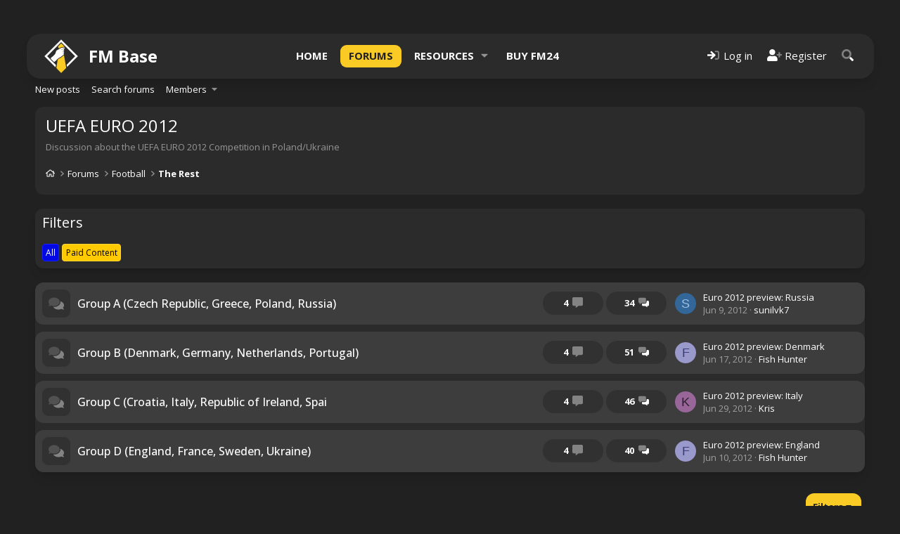

--- FILE ---
content_type: text/html; charset=utf-8
request_url: https://fm-base.co.uk/forums/uefa-euro-2012.24/
body_size: 17556
content:
<!DOCTYPE html>
<html id="XF" lang="en-US" dir="LTR"
	data-xf="2.3"
	data-app="public"
	
	
	data-template="forum_view"
	data-container-key="node-24"
	data-content-key="forum-24"
	data-logged-in="false"
	data-cookie-prefix="xf_"
	data-csrf="1768573011,24d55353af6a79871a958475785b4003"
	class="has-no-js template-forum_view"
	>
<head>
	
	
	

	<meta charset="utf-8" />
	<title>UEFA EURO 2012 | FM Base</title>
	<link rel="manifest" href="/webmanifest.php">

	<meta http-equiv="X-UA-Compatible" content="IE=Edge" />
	<meta name="viewport" content="width=device-width, initial-scale=1, viewport-fit=cover">

	
		<meta name="theme-color" content="#f9cb24" />
	

	<meta name="apple-mobile-web-app-title" content="FM Base">
	
	
	<!-- VENATUS ADS -->
	<script src="https://hb.vntsm.com/v4/live/vms/sites/fm-base.co.uk/index.js" async></script> 
	<script>
	//Example Only
	self.__VM = self.__VM || [];
	self.__VM.push(function (admanager, scope) {
		scope.Config.get('billboard').display('vm-billboard');
		scope.Config.get('leaderboard').display('vm-leaderboard');
		scope.Config.get('double_mpu').display('vm-double-mpu');
		scope.Config.get('mpu').display('vm-mpu');
		scope.Config.get('skyscraper').display('vm-skyscraper');
		scope.Config.get('desktop_takeover').display('vm-desktop_takeover');
		scope.Config.get('video').display('vm-av');
		
		scope.Config.get('mobile_banner').display('vm-mobile_banner');
		scope.Config.get('mobile_mpu').display('vm-mobile_mpu');
		scope.Config.get('mobile_takeover').display('vm-mobile_takeover');

	});
	</script>
	<!-- /VENATUS ADS -->

	
		<link rel="canonical" href="https://fm-base.co.uk/forums/uefa-euro-2012.24/" />
	
		<link rel="alternate" type="application/rss+xml" title="RSS feed for UEFA EURO 2012" href="/forums/uefa-euro-2012.24/index.rss" />
	

	
		
	
	
	<meta property="og:site_name" content="FM Base" />


	
	
		
	
	
	<meta property="og:type" content="website" />


	
	
		
	
	
	
		<meta property="og:title" content="UEFA EURO 2012" />
		<meta property="twitter:title" content="UEFA EURO 2012" />
	


	
	
		
	
	
	
		<meta name="description" content="Discussion about the UEFA EURO 2012 Competition in Poland/Ukraine" />
		<meta property="og:description" content="Discussion about the UEFA EURO 2012 Competition in Poland/Ukraine" />
		<meta property="twitter:description" content="Discussion about the UEFA EURO 2012 Competition in Poland/Ukraine" />
	


	
	
		
	
	
	<meta property="og:url" content="https://fm-base.co.uk/forums/uefa-euro-2012.24/" />


	
	

	
	
	
	

	<link rel="stylesheet" href="/css.php?css=public%3Anormalize.css%2Cpublic%3Afa.css%2Cpublic%3Acore.less%2Cpublic%3Aapp.less&amp;s=13&amp;l=1&amp;d=1740265350&amp;k=7eccdf2fd32c62da9adf457a2fcead642f03c1bc" />
	
	
		<link rel="preconnect" href="https://fonts.gstatic.com">
		<link href="https://fonts.googleapis.com/css2?family=Open+Sans:wght@400;500;600;700&display=swap" rel="stylesheet">
	

	<link rel="stylesheet" href="/css.php?css=public%3Anode_list.less%2Cpublic%3Asiropu_ads_manager_ad.less%2Cpublic%3Astructured_list.less%2Cpublic%3Aextra.less&amp;s=13&amp;l=1&amp;d=1740265350&amp;k=3d418b57657efdd879dd758b08929adcec7b9000" />


	
		<script src="/js/xf/preamble.min.js?_v=91501498"></script>
	

	
	<script src="/js/vendor/vendor-compiled.js?_v=91501498" defer></script>
	<script src="/js/xf/core-compiled.js?_v=91501498" defer></script>

	<script>
	XF.samViewCountMethod = "impression";
	XF.samServerTime = 1768573011;
	XF.samItem = ".samItem";
	XF.samCodeUnit = ".samCodeUnit";
	XF.samBannerUnit = ".samBannerUnit";
</script>


<script>
	window.addEventListener('DOMContentLoaded', () => {
		var bkp = document.querySelectorAll('div[data-ba]');
		if (bkp) {
			bkp.forEach(item => {
				var ad = item;
				if (ad.querySelector('ins.adsbygoogle').style.display == 'none') {
					 XF.ajax('GET', XF.canonicalizeUrl('index.php?sam-item/' + ad.dataset.ba + '/get-backup'), {}, data => {
						 if (data.backup) {
							 ad.html(data.backup);
						 }
					 }, { skipDefault: true, global: false});
				}
			});
		}
		const ff = document.querySelectorAll('div[data-position="footer_fixed"] > div[data-cv="true"]');
		if (ff) {
			ff.forEach(item => {
				XF.trigger(item, 'adView');
			});
		}
	});
</script>
	
	

		
			
		

		
	



	<script>
		window.addEventListener('DOMContentLoaded', function() {
			XF.extendObject(true, XF.config, {
				// 
				userId: 0,
				enablePush: true,
				pushAppServerKey: 'BNAsIn2RVfUBLqseOksLmXGFJbPjtmsGQNcZMREtFNEFYZxSQV07QNvZuhBDpKvSsepe+oPj+eueL78rVjYxlmQ=',
				url: {
					fullBase: 'https://fm-base.co.uk/',
					basePath: '/',
					css: '/css.php?css=__SENTINEL__&s=13&l=1&d=1740265350',
					js: '/js/__SENTINEL__?_v=91501498',
					icon: '/data/local/icons/__VARIANT__.svg?v=1761401549#__NAME__',
					iconInline: '/styles/fa/__VARIANT__/__NAME__.svg?v=5.15.3',
					keepAlive: '/login/keep-alive'
				},
				cookie: {
					path: '/',
					domain: '',
					prefix: 'xf_',
					secure: true,
					consentMode: 'disabled',
					consented: ["optional","_third_party"]
				},
				cacheKey: 'f3ed7234243583f554e27d349fe769c5',
				csrf: '1768573011,24d55353af6a79871a958475785b4003',
				js: {"\/js\/siropu\/aml\/core.min.js?_v=91501498":true},
				fullJs: false,
				css: {"public:node_list.less":true,"public:siropu_ads_manager_ad.less":true,"public:structured_list.less":true,"public:extra.less":true},
				time: {
					now: 1768573011,
					today: 1768521600,
					todayDow: 5,
					tomorrow: 1768608000,
					yesterday: 1768435200,
					week: 1768003200,
					month: 1767225600,
					year: 1767225600
				},
				style: {
					light: '',
					dark: '',
					defaultColorScheme: 'dark'
				},
				borderSizeFeature: '3px',
				fontAwesomeWeight: 'r',
				enableRtnProtect: true,
				
				enableFormSubmitSticky: true,
				imageOptimization: 'optimize',
				imageOptimizationQuality: 0.85,
				uploadMaxFilesize: 104857600,
				uploadMaxWidth: 0,
				uploadMaxHeight: 0,
				allowedVideoExtensions: ["m4v","mov","mp4","mp4v","mpeg","mpg","ogv","webm"],
				allowedAudioExtensions: ["mp3","opus","ogg","wav"],
				shortcodeToEmoji: true,
				visitorCounts: {
					conversations_unread: '0',
					alerts_unviewed: '0',
					total_unread: '0',
					title_count: true,
					icon_indicator: true
				},
				jsMt: {"xf\/action.js":"935110d0","xf\/embed.js":"2db54040","xf\/form.js":"b91cf4c5","xf\/structure.js":"935110d0","xf\/tooltip.js":"b91cf4c5"},
				jsState: {},
				publicMetadataLogoUrl: '',
				publicPushBadgeUrl: 'https://fm-base.co.uk/styles/default/xenforo/bell.png'
			});

			XF.extendObject(XF.phrases, {
				// 
				date_x_at_time_y:     "{date} at {time}",
				day_x_at_time_y:      "{day} at {time}",
				yesterday_at_x:       "Yesterday at {time}",
				x_minutes_ago:        "{minutes} minutes ago",
				one_minute_ago:       "1 minute ago",
				a_moment_ago:         "A moment ago",
				today_at_x:           "Today at {time}",
				in_a_moment:          "In a moment",
				in_a_minute:          "In a minute",
				in_x_minutes:         "In {minutes} minutes",
				later_today_at_x:     "Later today at {time}",
				tomorrow_at_x:        "Tomorrow at {time}",
				short_date_x_minutes: "{minutes}m",
				short_date_x_hours:   "{hours}h",
				short_date_x_days:    "{days}d",

				day0: "Sunday",
				day1: "Monday",
				day2: "Tuesday",
				day3: "Wednesday",
				day4: "Thursday",
				day5: "Friday",
				day6: "Saturday",

				dayShort0: "Sun",
				dayShort1: "Mon",
				dayShort2: "Tue",
				dayShort3: "Wed",
				dayShort4: "Thu",
				dayShort5: "Fri",
				dayShort6: "Sat",

				month0: "January",
				month1: "February",
				month2: "March",
				month3: "April",
				month4: "May",
				month5: "June",
				month6: "July",
				month7: "August",
				month8: "September",
				month9: "October",
				month10: "November",
				month11: "December",

				active_user_changed_reload_page: "The active user has changed. Reload the page for the latest version.",
				server_did_not_respond_in_time_try_again: "The server did not respond in time. Please try again.",
				oops_we_ran_into_some_problems: "Oops! We ran into some problems.",
				oops_we_ran_into_some_problems_more_details_console: "Oops! We ran into some problems. Please try again later. More error details may be in the browser console.",
				file_too_large_to_upload: "The file is too large to be uploaded.",
				uploaded_file_is_too_large_for_server_to_process: "The uploaded file is too large for the server to process.",
				files_being_uploaded_are_you_sure: "Files are still being uploaded. Are you sure you want to submit this form?",
				attach: "Attach files",
				rich_text_box: "Rich text box",
				close: "Close",
				link_copied_to_clipboard: "Link copied to clipboard.",
				text_copied_to_clipboard: "Text copied to clipboard.",
				loading: "Loading…",
				you_have_exceeded_maximum_number_of_selectable_items: "You have exceeded the maximum number of selectable items.",

				processing: "Processing",
				'processing...': "Processing…",

				showing_x_of_y_items: "Showing {count} of {total} items",
				showing_all_items: "Showing all items",
				no_items_to_display: "No items to display",

				number_button_up: "Increase",
				number_button_down: "Decrease",

				push_enable_notification_title: "Push notifications enabled successfully at FM Base",
				push_enable_notification_body: "Thank you for enabling push notifications!",

				pull_down_to_refresh: "Pull down to refresh",
				release_to_refresh: "Release to refresh",
				refreshing: "Refreshing…"
			});
		});
	</script>

	<script src="/js/siropu/aml/core.min.js?_v=91501498" defer></script>



	

	
	<script async src="https://www.googletagmanager.com/gtag/js?id=UA-2062097-1"></script>
	<script>
		window.dataLayer = window.dataLayer || [];
		function gtag(){dataLayer.push(arguments);}
		gtag('js', new Date());
		gtag('config', 'UA-2062097-1', {
			// 
			
			
		});
	</script>

	
	<script defer data-domain="fm-base.co.uk" src="https://analytics.fm-base.co.uk/js/script.js"></script>
	

	

		
			
		

		
	


</head>
<body data-template="forum_view">

	

		
			
		

		
	

 <div class="samCodeUnit" data-position="header_above"> <div class="samItem" data-xf-init="sam-item sam-monitor" data-id="43" data-cl="1" data-cv="true" data-cc="true"> <div style="align-self:center;justify-self:center;" id="vm-billboard"></div> <div style="align-self:center;justify-self:center;" id="vm-mobile_banner"></div> <div id="vm-desktop_takeover"></div> <div id="vm-mobile_takeover"></div> </div> </div> 

<div class="p-pageWrapper" id="top">

	
	
	
		<span class="height25rem"></span>
		

	
	

	
		<div class="p-navSticky p-navSticky--primary " data-xf-init="sticky-header">
			
		<nav class="p-nav">
			<div class="p-nav-inner">
				<button type="button" class="button button--plain p-nav-menuTrigger" data-xf-click="off-canvas" data-menu=".js-headerOffCanvasMenu" tabindex="0" aria-label="Menu"><span class="button-text">
					<i aria-hidden="true"></i>
				</span></button>

				
					<div class="p-header-logo p-header-logo--text">
						<a href="https://fm-base.co.uk">
							<svg class="p-header-logo--svg" version="1.1" viewBox="0 0 1e3 1e3" name="logo"><path class="fill-current" d="M499.67,3.79L3.59,499.87l326.18,325.7l16.32-64.82L84.73,499.87L499.67,84.93l414.94,414.94l-252.4,254.28  l14.7,66.02l318.83-320.31L499.67,3.79z"></path><path class="text-primary fill-current group-hover:text-white " d="m596.23 211.01-6.98 15.2c-5.01-0.42-10.16-0.55-15.26-0.55-15.37 0-31.74 1.33-42.57 2.19l-2.13 0.17c-22.16 1.77-54.48 18.83-97.38 43.18l-28.03-56.58 96.9-98.34 95.45 94.73z"></path><path class="text-primary fill-current group-hover:text-white " d="m649.55 845.64-149.89 150.33-143.29-145.29 40.82-248.76c10.03-9.72 20.99-19.52 33.9-30.41 49.44-14.54 113.41-69.4 151.77-105.66l66.69 379.79z"></path><path class="fill-current" d="m305.35 453.78s29.66-41.52 36.78-75.92 18.98-48.64 54.57-66.43 104.4-62.88 134.05-65.25c29.66-2.37 109.14-9.49 69.99 23.73-21.35 16.61-71.97 8.7-119.82 49.43 0 0 56.63-26.93 87-29.26 10.68-3.56 34.8 28.47 13.84 42.31s-60.11 35.19-64.85 42.71c12.39-3.95 45.21-34.14 58.79-17.79 14.24 17.14 16.74 24.12-2.64 39.94s-33.22 29.66-33.22 29.66 24.64-18.02 29.26-15.42c12.65 7.12 25.02 18.3 8.3 34.4-21.75 20.96-101.18 95.68-154.96 109.12-27.77 23.2-46.73 41.41-65.82 63.12-8.57 9.74-60.18 61.39-69.93 52.83-19.64-17.26-64.11-68.43-88.76-87.09-33.36-25.25 49.97-72.52 67.11-89.42 15.17-14.98 31.65-31.14 40.31-40.67z"></path></svg>
							<span>FM Base</span>
						</a>
					</div>
				

				<div class="p-nav-scroller hScroller" data-xf-init="h-scroller" data-auto-scroll=".p-navEl.is-selected">
					<div class="hScroller-scroll">
						<ul class="p-nav-list js-offCanvasNavSource">
						
							<li>
								
	<div class="p-navEl " >
	

		
	
	<a href="https://fm-base.co.uk"
	class="p-navEl-link mdi mdi-home"
	
	data-xf-key="1"
	data-nav-id="home">Home</a>


		

		
	
	</div>

							</li>
						
							<li>
								
	<div class="p-navEl is-selected" data-has-children="true">
	

		
	
	<a href="/"
	class="p-navEl-link p-navEl-link--splitMenu mdi mdi-forum"
	
	
	data-nav-id="forums">Forums</a>


		<a data-xf-key="2"
			data-xf-click="menu"
			data-menu-pos-ref="< .p-navEl"
			class="p-navEl-splitTrigger"
			role="button"
			tabindex="0"
			aria-label="Toggle expanded"
			aria-expanded="false"
			aria-haspopup="true"></a>

		
	
		<div class="menu menu--structural" data-menu="menu" aria-hidden="true">
			<div class="menu-content">
				
					
	
	
	<a href="/whats-new/posts/"
	class="menu-linkRow u-indentDepth0 js-offCanvasCopy "
	
	
	data-nav-id="newPosts">New posts</a>

	

				
					
	
	
	<a href="/search/?type=post"
	class="menu-linkRow u-indentDepth0 js-offCanvasCopy "
	
	
	data-nav-id="searchForums">Search forums</a>

	

				
					
	
	
	<a href="/members/"
	class="menu-linkRow u-indentDepth0 js-offCanvasCopy "
	
	
	data-nav-id="members">Members</a>

	
		
			
	
	
	<a href="/online/"
	class="menu-linkRow u-indentDepth1 js-offCanvasCopy "
	
	
	data-nav-id="currentVisitors">Current visitors</a>

	

		
			
	
	
	<a href="/whats-new/profile-posts/"
	class="menu-linkRow u-indentDepth1 js-offCanvasCopy "
	 rel="nofollow"
	
	data-nav-id="newProfilePosts">New profile posts</a>

	

		
			
	
	
	<a href="/search/?type=profile_post"
	class="menu-linkRow u-indentDepth1 js-offCanvasCopy "
	
	
	data-nav-id="searchProfilePosts">Search profile posts</a>

	

		
		
			<hr class="menu-separator" />
		
	

				
			</div>
		</div>
	
	</div>

							</li>
						
							<li>
								
	<div class="p-navEl " data-has-children="true">
	

		
	
	<a href="/resources/"
	class="p-navEl-link p-navEl-link--splitMenu mdi mdi-download"
	
	
	data-nav-id="xfrm">Resources</a>


		<a data-xf-key="3"
			data-xf-click="menu"
			data-menu-pos-ref="< .p-navEl"
			class="p-navEl-splitTrigger"
			role="button"
			tabindex="0"
			aria-label="Toggle expanded"
			aria-expanded="false"
			aria-haspopup="true"></a>

		
	
		<div class="menu menu--structural" data-menu="menu" aria-hidden="true">
			<div class="menu-content">
				
					
	
	
	<a href="/resources/latest-reviews"
	class="menu-linkRow u-indentDepth0 js-offCanvasCopy "
	
	
	data-nav-id="xfrmLatestReviews">Latest reviews</a>

	

				
					
	
	
	<a href="/search/?type=resource"
	class="menu-linkRow u-indentDepth0 js-offCanvasCopy "
	
	
	data-nav-id="xfrmSearchResources">Search resources</a>

	

				
			</div>
		</div>
	
	</div>

							</li>
						
							<li>
								
	<div class="p-navEl " >
	

		
	
	<a href="https://gamesplanet.com/game/football-manager-2024-steam-key--6568-1/buy?ref=fmbase"
	class="p-navEl-link mdi mdi-cart"
	
	data-xf-key="4"
	data-nav-id="buy_fm24">Buy FM24</a>


		

		
	
	</div>

							</li>
						
						</ul>
					</div>
				</div>

				<div class="p-nav-opposite">
					<div class="p-navgroup p-account p-navgroup--guest">
						
							
								<a href="/login/" class="p-navgroup-link p-navgroup-link--iconic p-navgroup-link--logIn"
									data-xf-click="overlay" data-follow-redirects="on">
									<i aria-hidden="true"></i>
									<span class="p-navgroup-linkText">Log in</span>
								</a>
							
							<div class="menu menu--structural menu--medium" data-menu="menu" data-nav-id="userLogin" aria-hidden="true" data-href="/login/"></div>
							
								<a href="/register/" class="p-navgroup-link p-navgroup-link--iconic p-navgroup-link--register"
									data-xf-click="overlay" data-follow-redirects="on">
									<i aria-hidden="true"></i>
									<span class="p-navgroup-linkText">Register</span>
								</a>
							
						
					</div>

					<div class="p-navgroup p-discovery">
						<a href="/whats-new/"
							class="p-navgroup-link p-navgroup-link--iconic p-navgroup-link--whatsnew"
							aria-label="What&#039;s new"
							title="What&#039;s new">
							<i aria-hidden="true"></i>
							<span class="p-navgroup-linkText">What's new</span>
						</a>

						
							<a href="/search/"
								class="p-navgroup-link p-navgroup-link--iconic p-navgroup-link--search"
								data-xf-click="menu"
								data-xf-key="/"
								aria-label="Search"
								aria-expanded="false"
								aria-haspopup="true"
								title="Search">
								<i aria-hidden="true"></i>
								<span class="p-navgroup-linkText">Search</span>
							</a>
							<div class="menu menu--structural menu--wide" data-menu="menu" aria-hidden="true">
								<form action="/search/search" method="post"
									class="menu-content"
									data-xf-init="quick-search">

									<h3 class="menu-header">Search</h3>
									
									<div class="menu-row">
										
											<div class="inputGroup inputGroup--joined">
												<input type="text" class="input" name="keywords" data-acurl="/search/auto-complete" placeholder="Search…" aria-label="Search" data-menu-autofocus="true" />
												
			<select name="constraints" class="js-quickSearch-constraint input" aria-label="Search within">
				<option value="">Everywhere</option>
<option value="{&quot;search_type&quot;:&quot;post&quot;}">Threads</option>
<option value="{&quot;search_type&quot;:&quot;post&quot;,&quot;c&quot;:{&quot;nodes&quot;:[24],&quot;child_nodes&quot;:1}}">This forum</option>

			</select>
		
											</div>
										
									</div>

									
									<div class="menu-row">
										<label class="iconic"><input type="checkbox"  name="c[title_only]" value="1" /><i aria-hidden="true"></i><span class="iconic-label">Search titles only</span></label>

									</div>
									
									<div class="menu-row">
										<div class="inputGroup">
											<span class="inputGroup-text" id="ctrl_search_menu_by_member">By:</span>
											<input type="text" class="input" name="c[users]" data-xf-init="auto-complete" placeholder="Member" aria-labelledby="ctrl_search_menu_by_member" />
										</div>
									</div>
									
<div class="menu-footer">
									<span class="menu-footer-controls">
										<button type="submit" class="button button--icon button--icon--search button--primary"><i class="fa--xf far fa-search "><svg xmlns="http://www.w3.org/2000/svg" role="img" aria-hidden="true" ><use href="/data/local/icons/regular.svg?v=1761401549#search"></use></svg></i><span class="button-text">Search</span></button>
										<button type="submit" class="button " name="from_search_menu"><span class="button-text">Advanced search…</span></button>
									</span>
									</div>

									<input type="hidden" name="_xfToken" value="1768573011,24d55353af6a79871a958475785b4003" />
								</form>
							</div>
						
					</div>
				</div>
			</div>
			
	

		
			
		

		
	


		</nav>
	
		</div>
		
		
			<div class="p-sectionLinks">
				<div class="p-sectionLinks-inner hScroller" data-xf-init="h-scroller">
					<div class="hScroller-scroll">
						<ul class="p-sectionLinks-list">
						
							<li>
								
	<div class="p-navEl " >
	

		
	
	<a href="/whats-new/posts/"
	class="p-navEl-link "
	
	data-xf-key="alt+1"
	data-nav-id="newPosts">New posts</a>


		

		
	
	</div>

							</li>
						
							<li>
								
	<div class="p-navEl " >
	

		
	
	<a href="/search/?type=post"
	class="p-navEl-link "
	
	data-xf-key="alt+2"
	data-nav-id="searchForums">Search forums</a>


		

		
	
	</div>

							</li>
						
							<li>
								
	<div class="p-navEl " data-has-children="true">
	

		
	
	<a href="/members/"
	class="p-navEl-link p-navEl-link--splitMenu "
	
	
	data-nav-id="members">Members</a>


		<a data-xf-key="alt+3"
			data-xf-click="menu"
			data-menu-pos-ref="< .p-navEl"
			class="p-navEl-splitTrigger"
			role="button"
			tabindex="0"
			aria-label="Toggle expanded"
			aria-expanded="false"
			aria-haspopup="true"></a>

		
	
		<div class="menu menu--structural" data-menu="menu" aria-hidden="true">
			<div class="menu-content">
				
					
	
	
	<a href="/online/"
	class="menu-linkRow u-indentDepth0 js-offCanvasCopy "
	
	
	data-nav-id="currentVisitors">Current visitors</a>

	

				
					
	
	
	<a href="/whats-new/profile-posts/"
	class="menu-linkRow u-indentDepth0 js-offCanvasCopy "
	 rel="nofollow"
	
	data-nav-id="newProfilePosts">New profile posts</a>

	

				
					
	
	
	<a href="/search/?type=profile_post"
	class="menu-linkRow u-indentDepth0 js-offCanvasCopy "
	
	
	data-nav-id="searchProfilePosts">Search profile posts</a>

	

				
			</div>
		</div>
	
	</div>

							</li>
						
						</ul>
					</div>
				</div>
			</div>
		
	
	

	<div class="offCanvasMenu offCanvasMenu--nav js-headerOffCanvasMenu" data-menu="menu" aria-hidden="true" data-ocm-builder="navigation">
		<div class="offCanvasMenu-backdrop" data-menu-close="true"></div>
		<div class="offCanvasMenu-content">
			<div class="offCanvasMenu-header">
				Menu
				<a class="offCanvasMenu-closer" data-menu-close="true" role="button" tabindex="0" aria-label="Close"></a>
			</div>
			
				<div class="p-offCanvasRegisterLink">
					<div class="offCanvasMenu-linkHolder">
						<a href="/login/" class="offCanvasMenu-link" data-xf-click="overlay" data-menu-close="true">
							Log in
						</a>
					</div>
					<hr class="offCanvasMenu-separator" />
					
						<div class="offCanvasMenu-linkHolder">
							<a href="/register/" class="offCanvasMenu-link" data-xf-click="overlay" data-menu-close="true">
								Register
							</a>
						</div>
						<hr class="offCanvasMenu-separator" />
					
				</div>
			
			<div class="js-offCanvasNavTarget"></div>
			<div class="offCanvasMenu-installBanner js-installPromptContainer" style="display: none;" data-xf-init="install-prompt">
				<div class="offCanvasMenu-installBanner-header">Install the app</div>
				<button type="button" class="button js-installPromptButton"><span class="button-text">Install</span></button>
				<template class="js-installTemplateIOS">
					<div class="js-installTemplateContent">
						<div class="overlay-title">How to install the app on iOS</div>
						<div class="block-body">
							<div class="block-row">
								<p>
									Follow along with the video below to see how to install our site as a web app on your home screen.
								</p>
								<p style="text-align: center">
									<video src="/styles/default/xenforo/add_to_home.mp4"
										width="280" height="480" autoplay loop muted playsinline></video>
								</p>
								<p>
									<small><strong>Note:</strong> This feature may not be available in some browsers.</small>
								</p>
							</div>
						</div>
					</div>
				</template>
			</div>
		</div>
	</div>

	<div class="p-body">
		<div class="p-body-inner">
			<!--XF:EXTRA_OUTPUT-->


			

			

			

			
	<noscript class="js-jsWarning"><div class="blockMessage blockMessage--important blockMessage--iconic u-noJsOnly">JavaScript is disabled. For a better experience, please enable JavaScript in your browser before proceeding.</div></noscript>

			
	<div class="blockMessage blockMessage--important blockMessage--iconic js-browserWarning" style="display: none">You are using an out of date browser. It  may not display this or other websites correctly.<br />You should upgrade or use an <a href="https://www.google.com/chrome/" target="_blank" rel="noopener">alternative browser</a>.</div>


			<div class="p-body-header">
				
					<div class="p-body-header-content">
					
						
							<div class="p-title ">
							
								
									<h1 class="p-title-value">UEFA EURO 2012</h1>
								
								
							
							</div>
						

						
							<div class="p-description">Discussion about the UEFA EURO 2012 Competition in Poland/Ukraine</div>
						
					
					</div>
				

				
	

		
			
		

		
	



				<div class="p-breadcrumbs--container">
					
	
		<ul class="p-breadcrumbs "
			itemscope itemtype="https://schema.org/BreadcrumbList">
			
				

				
				

				
					
					
	<li itemprop="itemListElement" itemscope itemtype="https://schema.org/ListItem">
		<a href="https://fm-base.co.uk" itemprop="item">
			
				<i class="fa--xf far fa-home "><svg xmlns="http://www.w3.org/2000/svg" role="img" aria-hidden="true" ><use href="/data/local/icons/regular.svg?v=1761401549#home"></use></svg></i>
				
		</a>
		<meta itemprop="position" content="1" />
	</li>

				

				
					
					
	<li itemprop="itemListElement" itemscope itemtype="https://schema.org/ListItem">
		<a href="/" itemprop="item">
			
				<span itemprop="name">Forums</span>
			
		</a>
		<meta itemprop="position" content="2" />
	</li>

				
				
					
					
	<li itemprop="itemListElement" itemscope itemtype="https://schema.org/ListItem">
		<a href="/#football.11" itemprop="item">
			
				<span itemprop="name">Football</span>
			
		</a>
		<meta itemprop="position" content="3" />
	</li>

				
					
					
	<li itemprop="itemListElement" itemscope itemtype="https://schema.org/ListItem">
		<a href="/forums/the-rest.13/" itemprop="item">
			
				<span itemprop="name">The Rest</span>
			
		</a>
		<meta itemprop="position" content="4" />
	</li>

				
			
		</ul>
	

					
				</div>

				
	

		
			
		

		
	


			</div>

			<div class="p-body-main  ">
				
				<div class="p-body-contentCol"></div>
				

				

				<div class="p-body-content">
					
	

		
			
		

		
	


					<div class="p-body-pageContent">







	
	
	






	

	
		
	







	<div class="block">
		<div class="block-container">
			<h2 class="block-header">Filters</h2>
				<ul class="block-body" style="padding: 10px;">
					<a href="/forums/uefa-euro-2012.24/"><span class="label label--blue" style="line-height: 1.8;">All</span></a>
						
							
								<a href="/forums/uefa-euro-2012.24/?prefix_id=38" class="labelLink"><span class="label label--orange" dir="auto" style="line-height: 1.8;">Paid Content</span></a>
							
						
				</ul>
		</div>
	</div>





	

	

		
			
		

		
	

	<div class="block">
		<div class="block-container">
			<div class="block-body">
				
	
	
		
	
	
	
		
	

	<div class="node node--id25 node--depth2 node--forum node--read">
		<div class="node-body">
			<span class="node-icon" aria-hidden="true">
				<i class="fa--xf fad fa-comments "><svg xmlns="http://www.w3.org/2000/svg" viewBox="0 0 576 512" role="img" aria-hidden="true" ><path d="M208 352c-41 0-79.1-9.3-111.3-25-21.8 12.7-52.1 25-88.7 25a7.83 7.83 0 0 1-7.3-4.8 8 8 0 0 1 1.5-8.7c.3-.3 22.4-24.3 35.8-54.5-23.9-26.1-38-57.7-38-92C0 103.6 93.1 32 208 32s208 71.6 208 160-93.1 160-208 160z" class="fa-secondary"/><path d="M576 320c0 34.3-14.1 66-38 92 13.4 30.3 35.5 54.2 35.8 54.5a8 8 0 0 1 1.5 8.7 7.88 7.88 0 0 1-7.3 4.8c-36.6 0-66.9-12.3-88.7-25-32.2 15.8-70.3 25-111.3 25-86.2 0-160.2-40.4-191.7-97.9A299.82 299.82 0 0 0 208 384c132.3 0 240-86.1 240-192a148.61 148.61 0 0 0-1.3-20.1C522.5 195.8 576 253.1 576 320z" class="fa-primary"/></svg></i>
			</span>
			<div class="node-main js-nodeMain">
				

				
				<h3 class="node-title">
					
	

		
			
		

		
	

<a href="/forums/group-a-czech-republic-greece-poland-russia.25/" data-xf-init="" data-shortcut="node-description">Group A (Czech Republic, Greece, Poland, Russia)</a>

	

		
			
		

		
	

					<span class="node--newIndicator">New</span>
				</h3>
				

				<div class="node-meta">
					
						<div class="node-statsMeta">
							
								<dl class="pairs pairs--inline">
									<dt>Threads</dt>
									<dd>4</dd>
								</dl>
								<dl class="pairs pairs--inline">
									<dt>Messages</dt>
									<dd>34</dd>
								</dl>
							
						</div>
					

					
				</div>

				
					
	
	

				

				
			</div>

			
				<div class="node-stats">
					
						<dl class="pairs pairs--rows">
							<dt>4</dt>
							<dd><i class="fa--xf fad fa-comment-alt "><svg xmlns="http://www.w3.org/2000/svg" viewBox="0 0 512 512" role="img" aria-hidden="true" ><path d="M448 0H64C28.7 0 0 28.7 0 64v288c0 35.3 28.7 64 64 64h96v84c0 9.8 11.2 15.5 19.1 9.7L304 416h144c35.3 0 64-28.7 64-64V64c0-35.3-28.7-64-64-64z" class="fa-secondary"/></svg></i></dd>
						</dl>
						<dl class="pairs pairs--rows">
							<dt>34</dt>
							<dd><i class="fa--xf fad fa-comments-alt "><svg xmlns="http://www.w3.org/2000/svg" viewBox="0 0 576 512" role="img" aria-hidden="true" ><path d="M352 287.9H162.3L79.5 350a9.7 9.7 0 0 1-15.5-7.8V288a64.06 64.06 0 0 1-64-64V64A64.06 64.06 0 0 1 64 0h288a64.06 64.06 0 0 1 64 64v160a63.91 63.91 0 0 1-64 63.9z" class="fa-secondary"/><path d="M576 224v160a64.06 64.06 0 0 1-64 64h-32v54.3a9.7 9.7 0 0 1-15.5 7.8L381.7 448H256a64.06 64.06 0 0 1-64-64v-64h160a96.15 96.15 0 0 0 96-96v-64h64a64.06 64.06 0 0 1 64 64z" class="fa-primary"/></svg></i></dd>
						</dl>
					
				</div>
			

			<div class="node-extra">
				
					<div class="node-extra-icon">
						
							<a href="/members/sunilvk7.20638/" class="avatar avatar--xs avatar--default avatar--default--dynamic" data-user-id="20638" data-xf-init="member-tooltip" style="background-color: #336699; color: #9fbfdf">
			<span class="avatar-u20638-s" role="img" aria-label="sunilvk7">S</span> 
		</a>
						
					</div>
					<div class="node-extra-row">
						
							<a href="/threads/euro-2012-preview-russia.95845/post-1627092" class="node-extra-title" title="Euro 2012 preview: Russia">Euro 2012 preview: Russia</a>
						
					</div>
					<div class="node-extra-row">
						<ul class="listInline listInline--bullet">
							<li><time  class="node-extra-date u-dt" dir="auto" datetime="2012-06-09T11:21:36+0100" data-timestamp="1339237296" data-date="Jun 9, 2012" data-time="11:21 AM" data-short="Jun &#039;12" title="Jun 9, 2012 at 11:21 AM">Jun 9, 2012</time></li>
							
								<li class="node-extra-user"><a href="/members/sunilvk7.20638/" class="username " dir="auto" data-user-id="20638" data-xf-init="member-tooltip">sunilvk7</a></li>
							
						</ul>
					</div>
				
			</div>
		</div>
	</div>

	


	

	
		
	
	
	
		
	

	<div class="node node--id26 node--depth2 node--forum node--read">
		<div class="node-body">
			<span class="node-icon" aria-hidden="true">
				<i class="fa--xf fad fa-comments "><svg xmlns="http://www.w3.org/2000/svg" viewBox="0 0 576 512" role="img" aria-hidden="true" ><path d="M208 352c-41 0-79.1-9.3-111.3-25-21.8 12.7-52.1 25-88.7 25a7.83 7.83 0 0 1-7.3-4.8 8 8 0 0 1 1.5-8.7c.3-.3 22.4-24.3 35.8-54.5-23.9-26.1-38-57.7-38-92C0 103.6 93.1 32 208 32s208 71.6 208 160-93.1 160-208 160z" class="fa-secondary"/><path d="M576 320c0 34.3-14.1 66-38 92 13.4 30.3 35.5 54.2 35.8 54.5a8 8 0 0 1 1.5 8.7 7.88 7.88 0 0 1-7.3 4.8c-36.6 0-66.9-12.3-88.7-25-32.2 15.8-70.3 25-111.3 25-86.2 0-160.2-40.4-191.7-97.9A299.82 299.82 0 0 0 208 384c132.3 0 240-86.1 240-192a148.61 148.61 0 0 0-1.3-20.1C522.5 195.8 576 253.1 576 320z" class="fa-primary"/></svg></i>
			</span>
			<div class="node-main js-nodeMain">
				

				
				<h3 class="node-title">
					
	

		
			
		

		
	

<a href="/forums/group-b-denmark-germany-netherlands-portugal.26/" data-xf-init="" data-shortcut="node-description">Group B (Denmark, Germany, Netherlands, Portugal)</a>

	

		
			
		

		
	

					<span class="node--newIndicator">New</span>
				</h3>
				

				<div class="node-meta">
					
						<div class="node-statsMeta">
							
								<dl class="pairs pairs--inline">
									<dt>Threads</dt>
									<dd>4</dd>
								</dl>
								<dl class="pairs pairs--inline">
									<dt>Messages</dt>
									<dd>51</dd>
								</dl>
							
						</div>
					

					
				</div>

				
					
	
	

				

				
			</div>

			
				<div class="node-stats">
					
						<dl class="pairs pairs--rows">
							<dt>4</dt>
							<dd><i class="fa--xf fad fa-comment-alt "><svg xmlns="http://www.w3.org/2000/svg" viewBox="0 0 512 512" role="img" aria-hidden="true" ><path d="M448 0H64C28.7 0 0 28.7 0 64v288c0 35.3 28.7 64 64 64h96v84c0 9.8 11.2 15.5 19.1 9.7L304 416h144c35.3 0 64-28.7 64-64V64c0-35.3-28.7-64-64-64z" class="fa-secondary"/></svg></i></dd>
						</dl>
						<dl class="pairs pairs--rows">
							<dt>51</dt>
							<dd><i class="fa--xf fad fa-comments-alt "><svg xmlns="http://www.w3.org/2000/svg" viewBox="0 0 576 512" role="img" aria-hidden="true" ><path d="M352 287.9H162.3L79.5 350a9.7 9.7 0 0 1-15.5-7.8V288a64.06 64.06 0 0 1-64-64V64A64.06 64.06 0 0 1 64 0h288a64.06 64.06 0 0 1 64 64v160a63.91 63.91 0 0 1-64 63.9z" class="fa-secondary"/><path d="M576 224v160a64.06 64.06 0 0 1-64 64h-32v54.3a9.7 9.7 0 0 1-15.5 7.8L381.7 448H256a64.06 64.06 0 0 1-64-64v-64h160a96.15 96.15 0 0 0 96-96v-64h64a64.06 64.06 0 0 1 64 64z" class="fa-primary"/></svg></i></dd>
						</dl>
					
				</div>
			

			<div class="node-extra">
				
					<div class="node-extra-icon">
						
							<a href="/members/fish-hunter.203145/" class="avatar avatar--xs avatar--default avatar--default--dynamic" data-user-id="203145" data-xf-init="member-tooltip" style="background-color: #9999cc; color: #3c3c77">
			<span class="avatar-u203145-s" role="img" aria-label="Fish Hunter">F</span> 
		</a>
						
					</div>
					<div class="node-extra-row">
						
							<a href="/threads/euro-2012-preview-denmark.95846/post-1627102" class="node-extra-title" title="Euro 2012 preview: Denmark">Euro 2012 preview: Denmark</a>
						
					</div>
					<div class="node-extra-row">
						<ul class="listInline listInline--bullet">
							<li><time  class="node-extra-date u-dt" dir="auto" datetime="2012-06-17T12:31:24+0100" data-timestamp="1339932684" data-date="Jun 17, 2012" data-time="12:31 PM" data-short="Jun &#039;12" title="Jun 17, 2012 at 12:31 PM">Jun 17, 2012</time></li>
							
								<li class="node-extra-user"><a href="/members/fish-hunter.203145/" class="username " dir="auto" data-user-id="203145" data-xf-init="member-tooltip">Fish Hunter</a></li>
							
						</ul>
					</div>
				
			</div>
		</div>
	</div>

	


	

	
		
	
	
	
		
	

	<div class="node node--id27 node--depth2 node--forum node--read">
		<div class="node-body">
			<span class="node-icon" aria-hidden="true">
				<i class="fa--xf fad fa-comments "><svg xmlns="http://www.w3.org/2000/svg" viewBox="0 0 576 512" role="img" aria-hidden="true" ><path d="M208 352c-41 0-79.1-9.3-111.3-25-21.8 12.7-52.1 25-88.7 25a7.83 7.83 0 0 1-7.3-4.8 8 8 0 0 1 1.5-8.7c.3-.3 22.4-24.3 35.8-54.5-23.9-26.1-38-57.7-38-92C0 103.6 93.1 32 208 32s208 71.6 208 160-93.1 160-208 160z" class="fa-secondary"/><path d="M576 320c0 34.3-14.1 66-38 92 13.4 30.3 35.5 54.2 35.8 54.5a8 8 0 0 1 1.5 8.7 7.88 7.88 0 0 1-7.3 4.8c-36.6 0-66.9-12.3-88.7-25-32.2 15.8-70.3 25-111.3 25-86.2 0-160.2-40.4-191.7-97.9A299.82 299.82 0 0 0 208 384c132.3 0 240-86.1 240-192a148.61 148.61 0 0 0-1.3-20.1C522.5 195.8 576 253.1 576 320z" class="fa-primary"/></svg></i>
			</span>
			<div class="node-main js-nodeMain">
				

				
				<h3 class="node-title">
					
	

		
			
		

		
	

<a href="/forums/group-c-croatia-italy-republic-of-ireland-spai.27/" data-xf-init="" data-shortcut="node-description">Group C (Croatia, Italy, Republic of Ireland, Spai</a>

	

		
			
		

		
	

					<span class="node--newIndicator">New</span>
				</h3>
				

				<div class="node-meta">
					
						<div class="node-statsMeta">
							
								<dl class="pairs pairs--inline">
									<dt>Threads</dt>
									<dd>4</dd>
								</dl>
								<dl class="pairs pairs--inline">
									<dt>Messages</dt>
									<dd>46</dd>
								</dl>
							
						</div>
					

					
				</div>

				
					
	
	

				

				
			</div>

			
				<div class="node-stats">
					
						<dl class="pairs pairs--rows">
							<dt>4</dt>
							<dd><i class="fa--xf fad fa-comment-alt "><svg xmlns="http://www.w3.org/2000/svg" viewBox="0 0 512 512" role="img" aria-hidden="true" ><path d="M448 0H64C28.7 0 0 28.7 0 64v288c0 35.3 28.7 64 64 64h96v84c0 9.8 11.2 15.5 19.1 9.7L304 416h144c35.3 0 64-28.7 64-64V64c0-35.3-28.7-64-64-64z" class="fa-secondary"/></svg></i></dd>
						</dl>
						<dl class="pairs pairs--rows">
							<dt>46</dt>
							<dd><i class="fa--xf fad fa-comments-alt "><svg xmlns="http://www.w3.org/2000/svg" viewBox="0 0 576 512" role="img" aria-hidden="true" ><path d="M352 287.9H162.3L79.5 350a9.7 9.7 0 0 1-15.5-7.8V288a64.06 64.06 0 0 1-64-64V64A64.06 64.06 0 0 1 64 0h288a64.06 64.06 0 0 1 64 64v160a63.91 63.91 0 0 1-64 63.9z" class="fa-secondary"/><path d="M576 224v160a64.06 64.06 0 0 1-64 64h-32v54.3a9.7 9.7 0 0 1-15.5 7.8L381.7 448H256a64.06 64.06 0 0 1-64-64v-64h160a96.15 96.15 0 0 0 96-96v-64h64a64.06 64.06 0 0 1 64 64z" class="fa-primary"/></svg></i></dd>
						</dl>
					
				</div>
			

			<div class="node-extra">
				
					<div class="node-extra-icon">
						
							<a href="/members/kris.12/" class="avatar avatar--xs avatar--default avatar--default--dynamic" data-user-id="12" data-xf-init="member-tooltip" style="background-color: #996699; color: #2e1f2e">
			<span class="avatar-u12-s" role="img" aria-label="Kris">K</span> 
		</a>
						
					</div>
					<div class="node-extra-row">
						
							<a href="/threads/euro-2012-preview-italy.95855/post-1627185" class="node-extra-title" title="Euro 2012 preview: Italy">Euro 2012 preview: Italy</a>
						
					</div>
					<div class="node-extra-row">
						<ul class="listInline listInline--bullet">
							<li><time  class="node-extra-date u-dt" dir="auto" datetime="2012-06-29T09:04:12+0100" data-timestamp="1340957052" data-date="Jun 29, 2012" data-time="9:04 AM" data-short="Jun &#039;12" title="Jun 29, 2012 at 9:04 AM">Jun 29, 2012</time></li>
							
								<li class="node-extra-user"><a href="/members/kris.12/" class="username " dir="auto" data-user-id="12" data-xf-init="member-tooltip">Kris</a></li>
							
						</ul>
					</div>
				
			</div>
		</div>
	</div>

	


	

	
		
	
	
	
		
	

	<div class="node node--id28 node--depth2 node--forum node--read">
		<div class="node-body">
			<span class="node-icon" aria-hidden="true">
				<i class="fa--xf fad fa-comments "><svg xmlns="http://www.w3.org/2000/svg" viewBox="0 0 576 512" role="img" aria-hidden="true" ><path d="M208 352c-41 0-79.1-9.3-111.3-25-21.8 12.7-52.1 25-88.7 25a7.83 7.83 0 0 1-7.3-4.8 8 8 0 0 1 1.5-8.7c.3-.3 22.4-24.3 35.8-54.5-23.9-26.1-38-57.7-38-92C0 103.6 93.1 32 208 32s208 71.6 208 160-93.1 160-208 160z" class="fa-secondary"/><path d="M576 320c0 34.3-14.1 66-38 92 13.4 30.3 35.5 54.2 35.8 54.5a8 8 0 0 1 1.5 8.7 7.88 7.88 0 0 1-7.3 4.8c-36.6 0-66.9-12.3-88.7-25-32.2 15.8-70.3 25-111.3 25-86.2 0-160.2-40.4-191.7-97.9A299.82 299.82 0 0 0 208 384c132.3 0 240-86.1 240-192a148.61 148.61 0 0 0-1.3-20.1C522.5 195.8 576 253.1 576 320z" class="fa-primary"/></svg></i>
			</span>
			<div class="node-main js-nodeMain">
				

				
				<h3 class="node-title">
					
	

		
			
		

		
	

<a href="/forums/group-d-england-france-sweden-ukraine.28/" data-xf-init="" data-shortcut="node-description">Group D (England, France, Sweden, Ukraine)</a>

	

		
			
		

		
	

					<span class="node--newIndicator">New</span>
				</h3>
				

				<div class="node-meta">
					
						<div class="node-statsMeta">
							
								<dl class="pairs pairs--inline">
									<dt>Threads</dt>
									<dd>4</dd>
								</dl>
								<dl class="pairs pairs--inline">
									<dt>Messages</dt>
									<dd>40</dd>
								</dl>
							
						</div>
					

					
				</div>

				
					
	
	

				

				
			</div>

			
				<div class="node-stats">
					
						<dl class="pairs pairs--rows">
							<dt>4</dt>
							<dd><i class="fa--xf fad fa-comment-alt "><svg xmlns="http://www.w3.org/2000/svg" viewBox="0 0 512 512" role="img" aria-hidden="true" ><path d="M448 0H64C28.7 0 0 28.7 0 64v288c0 35.3 28.7 64 64 64h96v84c0 9.8 11.2 15.5 19.1 9.7L304 416h144c35.3 0 64-28.7 64-64V64c0-35.3-28.7-64-64-64z" class="fa-secondary"/></svg></i></dd>
						</dl>
						<dl class="pairs pairs--rows">
							<dt>40</dt>
							<dd><i class="fa--xf fad fa-comments-alt "><svg xmlns="http://www.w3.org/2000/svg" viewBox="0 0 576 512" role="img" aria-hidden="true" ><path d="M352 287.9H162.3L79.5 350a9.7 9.7 0 0 1-15.5-7.8V288a64.06 64.06 0 0 1-64-64V64A64.06 64.06 0 0 1 64 0h288a64.06 64.06 0 0 1 64 64v160a63.91 63.91 0 0 1-64 63.9z" class="fa-secondary"/><path d="M576 224v160a64.06 64.06 0 0 1-64 64h-32v54.3a9.7 9.7 0 0 1-15.5 7.8L381.7 448H256a64.06 64.06 0 0 1-64-64v-64h160a96.15 96.15 0 0 0 96-96v-64h64a64.06 64.06 0 0 1 64 64z" class="fa-primary"/></svg></i></dd>
						</dl>
					
				</div>
			

			<div class="node-extra">
				
					<div class="node-extra-icon">
						
							<a href="/members/fish-hunter.203145/" class="avatar avatar--xs avatar--default avatar--default--dynamic" data-user-id="203145" data-xf-init="member-tooltip" style="background-color: #9999cc; color: #3c3c77">
			<span class="avatar-u203145-s" role="img" aria-label="Fish Hunter">F</span> 
		</a>
						
					</div>
					<div class="node-extra-row">
						
							<a href="/threads/euro-2012-preview-england.95862/post-1627274" class="node-extra-title" title="Euro 2012 preview: England">Euro 2012 preview: England</a>
						
					</div>
					<div class="node-extra-row">
						<ul class="listInline listInline--bullet">
							<li><time  class="node-extra-date u-dt" dir="auto" datetime="2012-06-10T13:27:12+0100" data-timestamp="1339331232" data-date="Jun 10, 2012" data-time="1:27 PM" data-short="Jun &#039;12" title="Jun 10, 2012 at 1:27 PM">Jun 10, 2012</time></li>
							
								<li class="node-extra-user"><a href="/members/fish-hunter.203145/" class="username " dir="auto" data-user-id="203145" data-xf-init="member-tooltip">Fish Hunter</a></li>
							
						</ul>
					</div>
				
			</div>
		</div>
	</div>

	


	

	

			</div>
		</div>
	</div>
	

	

		
			
		

		
	








	

		
			
		

		
	



<div class="block " data-xf-init="" data-type="thread" data-href="/inline-mod/">

	<div class="block-outer"></div>

	<div class="block-container block-container--none">

		
			<div class="block-filterBar">
				<div class="filterBar">
					

					<a class="filterBar-menuTrigger" data-xf-click="menu" role="button" tabindex="0" aria-expanded="false" aria-haspopup="true">Filters</a>
					<div class="menu menu--wide" data-menu="menu" aria-hidden="true"
						data-href="/forums/uefa-euro-2012.24/filters"
						data-load-target=".js-filterMenuBody">
						<div class="menu-content">
							<h4 class="menu-header">Show only:</h4>
							<div class="js-filterMenuBody">
								<div class="menu-row">Loading…</div>
							</div>
						</div>
					</div>
				</div>
			</div>
		

		

		<div class="block-body">
			
				<div class="structItemContainer">
					

	

	


					
					

					
						
							<div class="stickyItemContainer stickyItemContainer-sticky">
								
								<div class="structItemContainer-group structItemContainer-group--sticky  is-active">
									
										

	

	<div class="structItem structItem--thread js-inlineModContainer js-threadListItem-95989" data-author="Sean">

	
		<div class="structItem-cell structItem-cell--icon">
			<div class="structItem-iconContainer">
				<a href="/members/sean.4/" class="avatar avatar--s avatar--default avatar--default--dynamic" data-user-id="4" data-xf-init="member-tooltip" style="background-color: #33cc99; color: #0f3d2e">
			<span class="avatar-u4-s" role="img" aria-label="Sean">S</span> 
		</a>
				
			</div>
		</div>
	

	
		<div class="structItem-cell structItem-cell--main" data-xf-init="touch-proxy">
			
				<ul class="structItem-statuses">
				
				
					
					
					
					
					

					
						
							<li>
								<i class="structItem-status structItem-status--sticky" aria-hidden="true" title="Sticky"></i>
								<span class="u-srOnly">Sticky</span>
							</li>
						
					

					
						
					

					
					

					
					
						
							
						
					
				
				
				</ul>
			

			<div class="structItem-title">
				
				
				
	

				<a href="/threads/euro-2012-predictions-competition.95989/" class="" data-tp-primary="on" data-xf-init="preview-tooltip" data-preview-url="/threads/euro-2012-predictions-competition.95989/preview"
					>
					Euro 2012 Predictions Competition
				</a>
			</div>

			<div class="structItem-minor">
				

				
					<ul class="structItem-parts">
						<li><a href="/members/sean.4/" class="username " dir="auto" data-user-id="4" data-xf-init="member-tooltip"><span class="username--style3 username--staff">Sean</span></a></li>
						<li class="structItem-startDate"><a href="/threads/euro-2012-predictions-competition.95989/" rel="nofollow"><time  class="u-dt" dir="auto" datetime="2012-06-08T08:24:23+0100" data-timestamp="1339140263" data-date="Jun 8, 2012" data-time="8:24 AM" data-short="Jun &#039;12" title="Jun 8, 2012 at 8:24 AM">Jun 8, 2012</time></a></li>
						
					</ul>

					
				
			</div>
		</div>
	

	
		
			<div class="structItem-cell structItem-cell--meta" title="First message reaction score: 0">
				<dl class="pairs pairs--justified">
					<dt>Replies</dt>
					<dd>11</dd>
				</dl>
				<dl class="pairs pairs--justified structItem-minor">
					<dt>Views</dt>
					<dd>4K</dd>
				</dl>
				
			</div>
		
	

	
		<div class="structItem-cell structItem-cell--latest">
			
				<a href="/threads/euro-2012-predictions-competition.95989/latest" rel="nofollow"><time  class="structItem-latestDate u-dt" dir="auto" datetime="2012-07-03T16:25:05+0100" data-timestamp="1341329105" data-date="Jul 3, 2012" data-time="4:25 PM" data-short="Jul &#039;12" title="Jul 3, 2012 at 4:25 PM">Jul 3, 2012</time></a>
				<div class="structItem-minor">
					
						<a href="/members/jak.182107/" class="username " dir="auto" data-user-id="182107" data-xf-init="member-tooltip">Jak</a>
					
				</div>
			
		</div>
	

	
		<div class="structItem-cell structItem-cell--icon structItem-cell--iconEnd">
			<div class="structItem-iconContainer">
				
					<a href="/members/jak.182107/" class="avatar avatar--xxs avatar--default avatar--default--dynamic" data-user-id="182107" data-xf-init="member-tooltip" style="background-color: #5cd699; color: #1a6640">
			<span class="avatar-u182107-s" role="img" aria-label="Jak">J</span> 
		</a>
				
			</div>
		</div>
	

	</div>

 
										

	

	<div class="structItem structItem--thread js-inlineModContainer js-threadListItem-96009" data-author="CJACKO11">

	
		<div class="structItem-cell structItem-cell--icon">
			<div class="structItem-iconContainer">
				<a href="/members/cjacko11.119981/" class="avatar avatar--s avatar--default avatar--default--dynamic" data-user-id="119981" data-xf-init="member-tooltip" style="background-color: #8fcc33; color: #2b3d0f">
			<span class="avatar-u119981-s" role="img" aria-label="CJACKO11">C</span> 
		</a>
				
			</div>
		</div>
	

	
		<div class="structItem-cell structItem-cell--main" data-xf-init="touch-proxy">
			
				<ul class="structItem-statuses">
				
				
					
					
					
					
					

					
						
							<li>
								<i class="structItem-status structItem-status--sticky" aria-hidden="true" title="Sticky"></i>
								<span class="u-srOnly">Sticky</span>
							</li>
						
					

					
						
					

					
					

					
					
						
							
						
					
				
				
				</ul>
			

			<div class="structItem-title">
				
				
				
	

				<a href="/threads/euro-2012-match-discussion-thread.96009/" class="" data-tp-primary="on" data-xf-init="preview-tooltip" data-preview-url="/threads/euro-2012-match-discussion-thread.96009/preview"
					>
					Euro 2012 Match Discussion Thread
				</a>
			</div>

			<div class="structItem-minor">
				

				
					<ul class="structItem-parts">
						<li><a href="/members/cjacko11.119981/" class="username " dir="auto" data-user-id="119981" data-xf-init="member-tooltip">CJACKO11</a></li>
						<li class="structItem-startDate"><a href="/threads/euro-2012-match-discussion-thread.96009/" rel="nofollow"><time  class="u-dt" dir="auto" datetime="2012-06-08T18:30:34+0100" data-timestamp="1339176634" data-date="Jun 8, 2012" data-time="6:30 PM" data-short="Jun &#039;12" title="Jun 8, 2012 at 6:30 PM">Jun 8, 2012</time></a></li>
						
					</ul>

					
						<span class="structItem-pageJump">
						
							<a href="/threads/euro-2012-match-discussion-thread.96009/page-70">70</a>
						
							<a href="/threads/euro-2012-match-discussion-thread.96009/page-71">71</a>
						
							<a href="/threads/euro-2012-match-discussion-thread.96009/page-72">72</a>
						
						</span>
					
				
			</div>
		</div>
	

	
		
			<div class="structItem-cell structItem-cell--meta" title="First message reaction score: 0">
				<dl class="pairs pairs--justified">
					<dt>Replies</dt>
					<dd>1K</dd>
				</dl>
				<dl class="pairs pairs--justified structItem-minor">
					<dt>Views</dt>
					<dd>132K</dd>
				</dl>
				
			</div>
		
	

	
		<div class="structItem-cell structItem-cell--latest">
			
				<a href="/threads/euro-2012-match-discussion-thread.96009/latest" rel="nofollow"><time  class="structItem-latestDate u-dt" dir="auto" datetime="2012-07-03T14:46:42+0100" data-timestamp="1341323202" data-date="Jul 3, 2012" data-time="2:46 PM" data-short="Jul &#039;12" title="Jul 3, 2012 at 2:46 PM">Jul 3, 2012</time></a>
				<div class="structItem-minor">
					
						<a href="/members/tyton.336362/" class="username " dir="auto" data-user-id="336362" data-xf-init="member-tooltip">Tyton</a>
					
				</div>
			
		</div>
	

	
		<div class="structItem-cell structItem-cell--icon structItem-cell--iconEnd">
			<div class="structItem-iconContainer">
				
					<a href="/members/tyton.336362/" class="avatar avatar--xxs avatar--default avatar--default--dynamic" data-user-id="336362" data-xf-init="member-tooltip" style="background-color: #999933; color: #131306">
			<span class="avatar-u336362-s" role="img" aria-label="Tyton">T</span> 
		</a>
				
			</div>
		</div>
	

	</div>

 
										

	

	<div class="structItem structItem--thread js-inlineModContainer js-threadListItem-95813" data-author="Dunc">

	
		<div class="structItem-cell structItem-cell--icon">
			<div class="structItem-iconContainer">
				<a href="/members/dunc.112340/" class="avatar avatar--s avatar--default avatar--default--dynamic" data-user-id="112340" data-xf-init="member-tooltip" style="background-color: #999933; color: #131306">
			<span class="avatar-u112340-s" role="img" aria-label="Dunc">D</span> 
		</a>
				
			</div>
		</div>
	

	
		<div class="structItem-cell structItem-cell--main" data-xf-init="touch-proxy">
			
				<ul class="structItem-statuses">
				
				
					
					
					
					
					

					
						
							<li>
								<i class="structItem-status structItem-status--sticky" aria-hidden="true" title="Sticky"></i>
								<span class="u-srOnly">Sticky</span>
							</li>
						
					

					
						
					

					
					

					
					
						
							
						
					
				
				
				</ul>
			

			<div class="structItem-title">
				
				
				
	

				<a href="/threads/fm-base-euro-2012-fantasy-football.95813/" class="" data-tp-primary="on" data-xf-init="preview-tooltip" data-preview-url="/threads/fm-base-euro-2012-fantasy-football.95813/preview"
					>
					FM-Base Euro 2012 Fantasy Football
				</a>
			</div>

			<div class="structItem-minor">
				

				
					<ul class="structItem-parts">
						<li><a href="/members/dunc.112340/" class="username " dir="auto" data-user-id="112340" data-xf-init="member-tooltip">Dunc</a></li>
						<li class="structItem-startDate"><a href="/threads/fm-base-euro-2012-fantasy-football.95813/" rel="nofollow"><time  class="u-dt" dir="auto" datetime="2012-06-06T08:36:39+0100" data-timestamp="1338968199" data-date="Jun 6, 2012" data-time="8:36 AM" data-short="Jun &#039;12" title="Jun 6, 2012 at 8:36 AM">Jun 6, 2012</time></a></li>
						
					</ul>

					
						<span class="structItem-pageJump">
						
							<a href="/threads/fm-base-euro-2012-fantasy-football.95813/page-2">2</a>
						
						</span>
					
				
			</div>
		</div>
	

	
		
			<div class="structItem-cell structItem-cell--meta" title="First message reaction score: 0">
				<dl class="pairs pairs--justified">
					<dt>Replies</dt>
					<dd>34</dd>
				</dl>
				<dl class="pairs pairs--justified structItem-minor">
					<dt>Views</dt>
					<dd>12K</dd>
				</dl>
				
			</div>
		
	

	
		<div class="structItem-cell structItem-cell--latest">
			
				<a href="/threads/fm-base-euro-2012-fantasy-football.95813/latest" rel="nofollow"><time  class="structItem-latestDate u-dt" dir="auto" datetime="2012-06-23T21:52:46+0100" data-timestamp="1340484766" data-date="Jun 23, 2012" data-time="9:52 PM" data-short="Jun &#039;12" title="Jun 23, 2012 at 9:52 PM">Jun 23, 2012</time></a>
				<div class="structItem-minor">
					
						<a href="/members/quasit.175501/" class="username " dir="auto" data-user-id="175501" data-xf-init="member-tooltip">Quasit</a>
					
				</div>
			
		</div>
	

	
		<div class="structItem-cell structItem-cell--icon structItem-cell--iconEnd">
			<div class="structItem-iconContainer">
				
					<a href="/members/quasit.175501/" class="avatar avatar--xxs avatar--default avatar--default--dynamic" data-user-id="175501" data-xf-init="member-tooltip" style="background-color: #1f7a7a; color: #70dbdb">
			<span class="avatar-u175501-s" role="img" aria-label="Quasit">Q</span> 
		</a>
				
			</div>
		</div>
	

	</div>

 
										

	

	<div class="structItem structItem--thread js-inlineModContainer js-threadListItem-95021" data-author="Sean">

	
		<div class="structItem-cell structItem-cell--icon">
			<div class="structItem-iconContainer">
				<a href="/members/sean.4/" class="avatar avatar--s avatar--default avatar--default--dynamic" data-user-id="4" data-xf-init="member-tooltip" style="background-color: #33cc99; color: #0f3d2e">
			<span class="avatar-u4-s" role="img" aria-label="Sean">S</span> 
		</a>
				
			</div>
		</div>
	

	
		<div class="structItem-cell structItem-cell--main" data-xf-init="touch-proxy">
			
				<ul class="structItem-statuses">
				
				
					
					
					
					
					

					
						
							<li>
								<i class="structItem-status structItem-status--sticky" aria-hidden="true" title="Sticky"></i>
								<span class="u-srOnly">Sticky</span>
							</li>
						
					

					
						
					

					
					

					
					
						
							
								
								
									<li>
										
										<i class="fa--xf far fa-chart-bar  structItem-status"><svg xmlns="http://www.w3.org/2000/svg" role="img" ><title>Poll</title><use href="/data/local/icons/regular.svg?v=1761401549#chart-bar"></use></svg></i>
										<span class="u-srOnly">Poll</span>
									</li>
								
							
						
					
				
				
				</ul>
			

			<div class="structItem-title">
				
				
				
	

				<a href="/threads/who-will-win-uefa-euro-2012.95021/" class="" data-tp-primary="on" data-xf-init="preview-tooltip" data-preview-url="/threads/who-will-win-uefa-euro-2012.95021/preview"
					>
					Who will win UEFA EURO 2012?
				</a>
			</div>

			<div class="structItem-minor">
				

				
					<ul class="structItem-parts">
						<li><a href="/members/sean.4/" class="username " dir="auto" data-user-id="4" data-xf-init="member-tooltip"><span class="username--style3 username--staff">Sean</span></a></li>
						<li class="structItem-startDate"><a href="/threads/who-will-win-uefa-euro-2012.95021/" rel="nofollow"><time  class="u-dt" dir="auto" datetime="2012-05-21T23:20:41+0100" data-timestamp="1337638841" data-date="May 21, 2012" data-time="11:20 PM" data-short="May &#039;12" title="May 21, 2012 at 11:20 PM">May 21, 2012</time></a></li>
						
					</ul>

					
						<span class="structItem-pageJump">
						
							<a href="/threads/who-will-win-uefa-euro-2012.95021/page-5">5</a>
						
							<a href="/threads/who-will-win-uefa-euro-2012.95021/page-6">6</a>
						
							<a href="/threads/who-will-win-uefa-euro-2012.95021/page-7">7</a>
						
						</span>
					
				
			</div>
		</div>
	

	
		
			<div class="structItem-cell structItem-cell--meta" title="First message reaction score: 0">
				<dl class="pairs pairs--justified">
					<dt>Replies</dt>
					<dd>127</dd>
				</dl>
				<dl class="pairs pairs--justified structItem-minor">
					<dt>Views</dt>
					<dd>25K</dd>
				</dl>
				
			</div>
		
	

	
		<div class="structItem-cell structItem-cell--latest">
			
				<a href="/threads/who-will-win-uefa-euro-2012.95021/latest" rel="nofollow"><time  class="structItem-latestDate u-dt" dir="auto" datetime="2012-06-13T16:37:33+0100" data-timestamp="1339601853" data-date="Jun 13, 2012" data-time="4:37 PM" data-short="Jun &#039;12" title="Jun 13, 2012 at 4:37 PM">Jun 13, 2012</time></a>
				<div class="structItem-minor">
					
						<a href="/members/mmmpizza.364956/" class="username " dir="auto" data-user-id="364956" data-xf-init="member-tooltip">mmmPIZZA</a>
					
				</div>
			
		</div>
	

	
		<div class="structItem-cell structItem-cell--icon structItem-cell--iconEnd">
			<div class="structItem-iconContainer">
				
					<a href="/members/mmmpizza.364956/" class="avatar avatar--xxs avatar--default avatar--default--dynamic" data-user-id="364956" data-xf-init="member-tooltip" style="background-color: #e085e0; color: #8f248f">
			<span class="avatar-u364956-s" role="img" aria-label="mmmPIZZA">M</span> 
		</a>
				
			</div>
		</div>
	

	</div>

 
								</div>
							</div>
							
							

							

	

		
			
		

		
	

						

						<div class="structItemContainer-group js-threadList">
							
								




									

	

	<div class="structItem structItem--thread is-locked js-inlineModContainer js-threadListItem-97542" data-author="ihate">

	
		<div class="structItem-cell structItem-cell--icon">
			<div class="structItem-iconContainer">
				<a href="/members/ihate.367698/" class="avatar avatar--s avatar--default avatar--default--dynamic" data-user-id="367698" data-xf-init="member-tooltip" style="background-color: #cc6699; color: #60203f">
			<span class="avatar-u367698-s" role="img" aria-label="ihate">I</span> 
		</a>
				
			</div>
		</div>
	

	
		<div class="structItem-cell structItem-cell--main" data-xf-init="touch-proxy">
			
				<ul class="structItem-statuses">
				
				
					
					
					
					
					
						<li>
							<i class="structItem-status structItem-status--locked" aria-hidden="true" title="Locked"></i>
							<span class="u-srOnly">Locked</span>
						</li>
					

					
						
					

					
						
					

					
					

					
					
						
							
						
					
				
				
				</ul>
			

			<div class="structItem-title">
				
				
				
				<a href="/threads/football-betting-predictions-and-highlights.97542/" class="" data-tp-primary="on" data-xf-init="preview-tooltip" data-preview-url="/threads/football-betting-predictions-and-highlights.97542/preview"
					>
					Football Betting Predictions and Highlights
				</a>
			</div>

			<div class="structItem-minor">
				

				
					<ul class="structItem-parts">
						<li><a href="/members/ihate.367698/" class="username " dir="auto" data-user-id="367698" data-xf-init="member-tooltip">ihate</a></li>
						<li class="structItem-startDate"><a href="/threads/football-betting-predictions-and-highlights.97542/" rel="nofollow"><time  class="u-dt" dir="auto" datetime="2012-07-07T13:11:35+0100" data-timestamp="1341663095" data-date="Jul 7, 2012" data-time="1:11 PM" data-short="Jul &#039;12" title="Jul 7, 2012 at 1:11 PM">Jul 7, 2012</time></a></li>
						
					</ul>

					
						<span class="structItem-pageJump">
						
							<a href="/threads/football-betting-predictions-and-highlights.97542/page-3">3</a>
						
							<a href="/threads/football-betting-predictions-and-highlights.97542/page-4">4</a>
						
							<a href="/threads/football-betting-predictions-and-highlights.97542/page-5">5</a>
						
						</span>
					
				
			</div>
		</div>
	

	
		
			<div class="structItem-cell structItem-cell--meta" title="First message reaction score: 0">
				<dl class="pairs pairs--justified">
					<dt>Replies</dt>
					<dd>82</dd>
				</dl>
				<dl class="pairs pairs--justified structItem-minor">
					<dt>Views</dt>
					<dd>24K</dd>
				</dl>
				
			</div>
		
	

	
		<div class="structItem-cell structItem-cell--latest">
			
				<a href="/threads/football-betting-predictions-and-highlights.97542/latest" rel="nofollow"><time  class="structItem-latestDate u-dt" dir="auto" datetime="2012-09-19T20:01:11+0100" data-timestamp="1348081271" data-date="Sep 19, 2012" data-time="8:01 PM" data-short="Sep &#039;12" title="Sep 19, 2012 at 8:01 PM">Sep 19, 2012</time></a>
				<div class="structItem-minor">
					
						<a href="/members/ihate.367698/" class="username " dir="auto" data-user-id="367698" data-xf-init="member-tooltip">ihate</a>
					
				</div>
			
		</div>
	

	
		<div class="structItem-cell structItem-cell--icon structItem-cell--iconEnd">
			<div class="structItem-iconContainer">
				
					<a href="/members/ihate.367698/" class="avatar avatar--xxs avatar--default avatar--default--dynamic" data-user-id="367698" data-xf-init="member-tooltip" style="background-color: #cc6699; color: #60203f">
			<span class="avatar-u367698-s" role="img" aria-label="ihate">I</span> 
		</a>
				
			</div>
		</div>
	

	</div>

								






									

	

	<div class="structItem structItem--thread js-inlineModContainer js-threadListItem-99314" data-author="Dimazz">

	
		<div class="structItem-cell structItem-cell--icon">
			<div class="structItem-iconContainer">
				<a href="/members/dimazz.379048/" class="avatar avatar--s avatar--default avatar--default--dynamic" data-user-id="379048" data-xf-init="member-tooltip" style="background-color: #331452; color: #8c47d1">
			<span class="avatar-u379048-s" role="img" aria-label="Dimazz">D</span> 
		</a>
				
			</div>
		</div>
	

	
		<div class="structItem-cell structItem-cell--main" data-xf-init="touch-proxy">
			

			<div class="structItem-title">
				
				
				
	

				<a href="/threads/euro-2012-attended.99314/" class="" data-tp-primary="on" data-xf-init="preview-tooltip" data-preview-url="/threads/euro-2012-attended.99314/preview"
					>
					Euro 2012 attended?
				</a>
			</div>

			<div class="structItem-minor">
				

				
					<ul class="structItem-parts">
						<li><a href="/members/dimazz.379048/" class="username " dir="auto" data-user-id="379048" data-xf-init="member-tooltip">Dimazz</a></li>
						<li class="structItem-startDate"><a href="/threads/euro-2012-attended.99314/" rel="nofollow"><time  class="u-dt" dir="auto" datetime="2012-08-10T19:28:17+0100" data-timestamp="1344623297" data-date="Aug 10, 2012" data-time="7:28 PM" data-short="Aug &#039;12" title="Aug 10, 2012 at 7:28 PM">Aug 10, 2012</time></a></li>
						
					</ul>

					
				
			</div>
		</div>
	

	
		
			<div class="structItem-cell structItem-cell--meta" title="First message reaction score: 0">
				<dl class="pairs pairs--justified">
					<dt>Replies</dt>
					<dd>0</dd>
				</dl>
				<dl class="pairs pairs--justified structItem-minor">
					<dt>Views</dt>
					<dd>2K</dd>
				</dl>
				
			</div>
		
	

	
		<div class="structItem-cell structItem-cell--latest">
			
				<a href="/threads/euro-2012-attended.99314/latest" rel="nofollow"><time  class="structItem-latestDate u-dt" dir="auto" datetime="2012-08-10T19:28:17+0100" data-timestamp="1344623297" data-date="Aug 10, 2012" data-time="7:28 PM" data-short="Aug &#039;12" title="Aug 10, 2012 at 7:28 PM">Aug 10, 2012</time></a>
				<div class="structItem-minor">
					
						<a href="/members/dimazz.379048/" class="username " dir="auto" data-user-id="379048" data-xf-init="member-tooltip">Dimazz</a>
					
				</div>
			
		</div>
	

	
		<div class="structItem-cell structItem-cell--icon structItem-cell--iconEnd">
			<div class="structItem-iconContainer">
				
					<a href="/members/dimazz.379048/" class="avatar avatar--xxs avatar--default avatar--default--dynamic" data-user-id="379048" data-xf-init="member-tooltip" style="background-color: #331452; color: #8c47d1">
			<span class="avatar-u379048-s" role="img" aria-label="Dimazz">D</span> 
		</a>
				
			</div>
		</div>
	

	</div>

								






									

	

	<div class="structItem structItem--thread js-inlineModContainer js-threadListItem-97305" data-author="Goalie1234">

	
		<div class="structItem-cell structItem-cell--icon">
			<div class="structItem-iconContainer">
				<a href="/members/goalie1234.370311/" class="avatar avatar--s avatar--default avatar--default--dynamic" data-user-id="370311" data-xf-init="member-tooltip" style="background-color: #331452; color: #8c47d1">
			<span class="avatar-u370311-s" role="img" aria-label="Goalie1234">G</span> 
		</a>
				
			</div>
		</div>
	

	
		<div class="structItem-cell structItem-cell--main" data-xf-init="touch-proxy">
			

			<div class="structItem-title">
				
				
				
	

				<a href="/threads/best-euro-2012-eleven.97305/" class="" data-tp-primary="on" data-xf-init="preview-tooltip" data-preview-url="/threads/best-euro-2012-eleven.97305/preview"
					>
					Best EURO 2012 eleven
				</a>
			</div>

			<div class="structItem-minor">
				

				
					<ul class="structItem-parts">
						<li><a href="/members/goalie1234.370311/" class="username " dir="auto" data-user-id="370311" data-xf-init="member-tooltip">Goalie1234</a></li>
						<li class="structItem-startDate"><a href="/threads/best-euro-2012-eleven.97305/" rel="nofollow"><time  class="u-dt" dir="auto" datetime="2012-07-01T21:59:37+0100" data-timestamp="1341176377" data-date="Jul 1, 2012" data-time="9:59 PM" data-short="Jul &#039;12" title="Jul 1, 2012 at 9:59 PM">Jul 1, 2012</time></a></li>
						
					</ul>

					
						<span class="structItem-pageJump">
						
							<a href="/threads/best-euro-2012-eleven.97305/page-2">2</a>
						
						</span>
					
				
			</div>
		</div>
	

	
		
			<div class="structItem-cell structItem-cell--meta" title="First message reaction score: 0">
				<dl class="pairs pairs--justified">
					<dt>Replies</dt>
					<dd>29</dd>
				</dl>
				<dl class="pairs pairs--justified structItem-minor">
					<dt>Views</dt>
					<dd>6K</dd>
				</dl>
				
			</div>
		
	

	
		<div class="structItem-cell structItem-cell--latest">
			
				<a href="/threads/best-euro-2012-eleven.97305/latest" rel="nofollow"><time  class="structItem-latestDate u-dt" dir="auto" datetime="2012-07-03T12:57:09+0100" data-timestamp="1341316629" data-date="Jul 3, 2012" data-time="12:57 PM" data-short="Jul &#039;12" title="Jul 3, 2012 at 12:57 PM">Jul 3, 2012</time></a>
				<div class="structItem-minor">
					
						<a href="/members/tyler-durden.55212/" class="username " dir="auto" data-user-id="55212" data-xf-init="member-tooltip">Tyler Durden</a>
					
				</div>
			
		</div>
	

	
		<div class="structItem-cell structItem-cell--icon structItem-cell--iconEnd">
			<div class="structItem-iconContainer">
				
					<a href="/members/tyler-durden.55212/" class="avatar avatar--xxs avatar--default avatar--default--dynamic" data-user-id="55212" data-xf-init="member-tooltip" style="background-color: #cc3333; color: #f0c2c2">
			<span class="avatar-u55212-s" role="img" aria-label="Tyler Durden">T</span> 
		</a>
				
			</div>
		</div>
	

	</div>

								






									

	

	<div class="structItem structItem--thread is-locked js-inlineModContainer js-threadListItem-97151" data-author="ihate">

	
		<div class="structItem-cell structItem-cell--icon">
			<div class="structItem-iconContainer">
				<a href="/members/ihate.367698/" class="avatar avatar--s avatar--default avatar--default--dynamic" data-user-id="367698" data-xf-init="member-tooltip" style="background-color: #cc6699; color: #60203f">
			<span class="avatar-u367698-s" role="img" aria-label="ihate">I</span> 
		</a>
				
			</div>
		</div>
	

	
		<div class="structItem-cell structItem-cell--main" data-xf-init="touch-proxy">
			
				<ul class="structItem-statuses">
				
				
					
					
					
					
					
						<li>
							<i class="structItem-status structItem-status--locked" aria-hidden="true" title="Locked"></i>
							<span class="u-srOnly">Locked</span>
						</li>
					

					
						
					

					
						
					

					
					

					
					
						
							
						
					
				
				
				</ul>
			

			<div class="structItem-title">
				
				
				
				<a href="/threads/uefa-champions-league-2012.97151/" class="" data-tp-primary="on" data-xf-init="preview-tooltip" data-preview-url="/threads/uefa-champions-league-2012.97151/preview"
					>
					UEFA Champions League 2012
				</a>
			</div>

			<div class="structItem-minor">
				

				
					<ul class="structItem-parts">
						<li><a href="/members/ihate.367698/" class="username " dir="auto" data-user-id="367698" data-xf-init="member-tooltip">ihate</a></li>
						<li class="structItem-startDate"><a href="/threads/uefa-champions-league-2012.97151/" rel="nofollow"><time  class="u-dt" dir="auto" datetime="2012-06-29T03:53:55+0100" data-timestamp="1340938435" data-date="Jun 29, 2012" data-time="3:53 AM" data-short="Jun &#039;12" title="Jun 29, 2012 at 3:53 AM">Jun 29, 2012</time></a></li>
						
					</ul>

					
				
			</div>
		</div>
	

	
		
			<div class="structItem-cell structItem-cell--meta" title="First message reaction score: 0">
				<dl class="pairs pairs--justified">
					<dt>Replies</dt>
					<dd>4</dd>
				</dl>
				<dl class="pairs pairs--justified structItem-minor">
					<dt>Views</dt>
					<dd>3K</dd>
				</dl>
				
			</div>
		
	

	
		<div class="structItem-cell structItem-cell--latest">
			
				<a href="/threads/uefa-champions-league-2012.97151/latest" rel="nofollow"><time  class="structItem-latestDate u-dt" dir="auto" datetime="2012-07-03T10:35:58+0100" data-timestamp="1341308158" data-date="Jul 3, 2012" data-time="10:35 AM" data-short="Jul &#039;12" title="Jul 3, 2012 at 10:35 AM">Jul 3, 2012</time></a>
				<div class="structItem-minor">
					
						<a href="/members/fonzie.185018/" class="username " dir="auto" data-user-id="185018" data-xf-init="member-tooltip">Fonzie</a>
					
				</div>
			
		</div>
	

	
		<div class="structItem-cell structItem-cell--icon structItem-cell--iconEnd">
			<div class="structItem-iconContainer">
				
					<a href="/members/fonzie.185018/" class="avatar avatar--xxs avatar--default avatar--default--dynamic" data-user-id="185018" data-xf-init="member-tooltip" style="background-color: #4729a3; color: #ac99e6">
			<span class="avatar-u185018-s" role="img" aria-label="Fonzie">F</span> 
		</a>
				
			</div>
		</div>
	

	</div>

								






									

	

	<div class="structItem structItem--thread js-inlineModContainer js-threadListItem-96323" data-author="ihate">

	
		<div class="structItem-cell structItem-cell--icon">
			<div class="structItem-iconContainer">
				<a href="/members/ihate.367698/" class="avatar avatar--s avatar--default avatar--default--dynamic" data-user-id="367698" data-xf-init="member-tooltip" style="background-color: #cc6699; color: #60203f">
			<span class="avatar-u367698-s" role="img" aria-label="ihate">I</span> 
		</a>
				
			</div>
		</div>
	

	
		<div class="structItem-cell structItem-cell--main" data-xf-init="touch-proxy">
			

			<div class="structItem-title">
				
				
				
	

				<a href="/threads/euro-2012-upcoming-match-predictions.96323/" class="" data-tp-primary="on" data-xf-init="preview-tooltip" data-preview-url="/threads/euro-2012-upcoming-match-predictions.96323/preview"
					>
					Euro 2012 Upcoming Match Predictions
				</a>
			</div>

			<div class="structItem-minor">
				

				
					<ul class="structItem-parts">
						<li><a href="/members/ihate.367698/" class="username " dir="auto" data-user-id="367698" data-xf-init="member-tooltip">ihate</a></li>
						<li class="structItem-startDate"><a href="/threads/euro-2012-upcoming-match-predictions.96323/" rel="nofollow"><time  class="u-dt" dir="auto" datetime="2012-06-14T02:50:03+0100" data-timestamp="1339638603" data-date="Jun 14, 2012" data-time="2:50 AM" data-short="Jun &#039;12" title="Jun 14, 2012 at 2:50 AM">Jun 14, 2012</time></a></li>
						
					</ul>

					
						<span class="structItem-pageJump">
						
							<a href="/threads/euro-2012-upcoming-match-predictions.96323/page-2">2</a>
						
						</span>
					
				
			</div>
		</div>
	

	
		
			<div class="structItem-cell structItem-cell--meta" title="First message reaction score: 0">
				<dl class="pairs pairs--justified">
					<dt>Replies</dt>
					<dd>22</dd>
				</dl>
				<dl class="pairs pairs--justified structItem-minor">
					<dt>Views</dt>
					<dd>7K</dd>
				</dl>
				
			</div>
		
	

	
		<div class="structItem-cell structItem-cell--latest">
			
				<a href="/threads/euro-2012-upcoming-match-predictions.96323/latest" rel="nofollow"><time  class="structItem-latestDate u-dt" dir="auto" datetime="2012-07-02T02:17:41+0100" data-timestamp="1341191861" data-date="Jul 2, 2012" data-time="2:17 AM" data-short="Jul &#039;12" title="Jul 2, 2012 at 2:17 AM">Jul 2, 2012</time></a>
				<div class="structItem-minor">
					
						<a href="/members/ihate.367698/" class="username " dir="auto" data-user-id="367698" data-xf-init="member-tooltip">ihate</a>
					
				</div>
			
		</div>
	

	
		<div class="structItem-cell structItem-cell--icon structItem-cell--iconEnd">
			<div class="structItem-iconContainer">
				
					<a href="/members/ihate.367698/" class="avatar avatar--xxs avatar--default avatar--default--dynamic" data-user-id="367698" data-xf-init="member-tooltip" style="background-color: #cc6699; color: #60203f">
			<span class="avatar-u367698-s" role="img" aria-label="ihate">I</span> 
		</a>
				
			</div>
		</div>
	

	</div>

								






									

	

	<div class="structItem structItem--thread js-inlineModContainer js-threadListItem-95649" data-author="mld81">

	
		<div class="structItem-cell structItem-cell--icon">
			<div class="structItem-iconContainer">
				<a href="/members/mld81.349106/" class="avatar avatar--s avatar--default avatar--default--dynamic" data-user-id="349106" data-xf-init="member-tooltip" style="background-color: #339933; color: #061306">
			<span class="avatar-u349106-s" role="img" aria-label="mld81">M</span> 
		</a>
				
			</div>
		</div>
	

	
		<div class="structItem-cell structItem-cell--main" data-xf-init="touch-proxy">
			
				<ul class="structItem-statuses">
				
				
					
					
					
					
					

					
						
					

					
						
					

					
					

					
					
						
							
								
								
									<li>
										
										<i class="fa--xf far fa-chart-bar  structItem-status"><svg xmlns="http://www.w3.org/2000/svg" role="img" ><title>Poll</title><use href="/data/local/icons/regular.svg?v=1761401549#chart-bar"></use></svg></i>
										<span class="u-srOnly">Poll</span>
									</li>
								
							
						
					
				
				
				</ul>
			

			<div class="structItem-title">
				
				
				
	

				<a href="/threads/uefa-euro-2012-top-scorer.95649/" class="" data-tp-primary="on" data-xf-init="preview-tooltip" data-preview-url="/threads/uefa-euro-2012-top-scorer.95649/preview"
					>
					UEFA Euro 2012 Top Scorer?
				</a>
			</div>

			<div class="structItem-minor">
				

				
					<ul class="structItem-parts">
						<li><a href="/members/mld81.349106/" class="username " dir="auto" data-user-id="349106" data-xf-init="member-tooltip">mld81</a></li>
						<li class="structItem-startDate"><a href="/threads/uefa-euro-2012-top-scorer.95649/" rel="nofollow"><time  class="u-dt" dir="auto" datetime="2012-06-03T20:09:00+0100" data-timestamp="1338750540" data-date="Jun 3, 2012" data-time="8:09 PM" data-short="Jun &#039;12" title="Jun 3, 2012 at 8:09 PM">Jun 3, 2012</time></a></li>
						
					</ul>

					
						<span class="structItem-pageJump">
						
							<a href="/threads/uefa-euro-2012-top-scorer.95649/page-2">2</a>
						
						</span>
					
				
			</div>
		</div>
	

	
		
			<div class="structItem-cell structItem-cell--meta" title="First message reaction score: 0">
				<dl class="pairs pairs--justified">
					<dt>Replies</dt>
					<dd>33</dd>
				</dl>
				<dl class="pairs pairs--justified structItem-minor">
					<dt>Views</dt>
					<dd>10K</dd>
				</dl>
				
			</div>
		
	

	
		<div class="structItem-cell structItem-cell--latest">
			
				<a href="/threads/uefa-euro-2012-top-scorer.95649/latest" rel="nofollow"><time  class="structItem-latestDate u-dt" dir="auto" datetime="2012-06-24T10:54:48+0100" data-timestamp="1340531688" data-date="Jun 24, 2012" data-time="10:54 AM" data-short="Jun &#039;12" title="Jun 24, 2012 at 10:54 AM">Jun 24, 2012</time></a>
				<div class="structItem-minor">
					
						<a href="/members/zzeezzy.132443/" class="username " dir="auto" data-user-id="132443" data-xf-init="member-tooltip">zzeezzy</a>
					
				</div>
			
		</div>
	

	
		<div class="structItem-cell structItem-cell--icon structItem-cell--iconEnd">
			<div class="structItem-iconContainer">
				
					<a href="/members/zzeezzy.132443/" class="avatar avatar--xxs avatar--default avatar--default--dynamic" data-user-id="132443" data-xf-init="member-tooltip" style="background-color: #cccc66; color: #606020">
			<span class="avatar-u132443-s" role="img" aria-label="zzeezzy">Z</span> 
		</a>
				
			</div>
		</div>
	

	</div>

								






									

	

	<div class="structItem structItem--thread js-inlineModContainer js-threadListItem-95976" data-author="PZW">

	
		<div class="structItem-cell structItem-cell--icon">
			<div class="structItem-iconContainer">
				<a href="/members/pzw.347022/" class="avatar avatar--s avatar--default avatar--default--dynamic" data-user-id="347022" data-xf-init="member-tooltip" style="background-color: #cccc66; color: #606020">
			<span class="avatar-u347022-s" role="img" aria-label="PZW">P</span> 
		</a>
				
			</div>
		</div>
	

	
		<div class="structItem-cell structItem-cell--main" data-xf-init="touch-proxy">
			
				<ul class="structItem-statuses">
				
				
					
					
					
					
					

					
						
					

					
						
					

					
					

					
					
						
							
								
								
									<li>
										
										<i class="fa--xf far fa-chart-bar  structItem-status"><svg xmlns="http://www.w3.org/2000/svg" role="img" ><title>Poll</title><use href="/data/local/icons/regular.svg?v=1761401549#chart-bar"></use></svg></i>
										<span class="u-srOnly">Poll</span>
									</li>
								
							
						
					
				
				
				</ul>
			

			<div class="structItem-title">
				
				
				
	

				<a href="/threads/who-will-win-the-golden-ball-at-the-uefa-european-championships-2012.95976/" class="" data-tp-primary="on" data-xf-init="preview-tooltip" data-preview-url="/threads/who-will-win-the-golden-ball-at-the-uefa-european-championships-2012.95976/preview"
					>
					Who will win the Golden Ball at the UEFA European Championships 2012?
				</a>
			</div>

			<div class="structItem-minor">
				

				
					<ul class="structItem-parts">
						<li><a href="/members/pzw.347022/" class="username " dir="auto" data-user-id="347022" data-xf-init="member-tooltip">PZW</a></li>
						<li class="structItem-startDate"><a href="/threads/who-will-win-the-golden-ball-at-the-uefa-european-championships-2012.95976/" rel="nofollow"><time  class="u-dt" dir="auto" datetime="2012-06-07T23:09:02+0100" data-timestamp="1339106942" data-date="Jun 7, 2012" data-time="11:09 PM" data-short="Jun &#039;12" title="Jun 7, 2012 at 11:09 PM">Jun 7, 2012</time></a></li>
						
					</ul>

					
				
			</div>
		</div>
	

	
		
			<div class="structItem-cell structItem-cell--meta" title="First message reaction score: 0">
				<dl class="pairs pairs--justified">
					<dt>Replies</dt>
					<dd>14</dd>
				</dl>
				<dl class="pairs pairs--justified structItem-minor">
					<dt>Views</dt>
					<dd>11K</dd>
				</dl>
				
			</div>
		
	

	
		<div class="structItem-cell structItem-cell--latest">
			
				<a href="/threads/who-will-win-the-golden-ball-at-the-uefa-european-championships-2012.95976/latest" rel="nofollow"><time  class="structItem-latestDate u-dt" dir="auto" datetime="2012-06-23T23:59:58+0100" data-timestamp="1340492398" data-date="Jun 23, 2012" data-time="11:59 PM" data-short="Jun &#039;12" title="Jun 23, 2012 at 11:59 PM">Jun 23, 2012</time></a>
				<div class="structItem-minor">
					
						<a href="/members/pzw.347022/" class="username " dir="auto" data-user-id="347022" data-xf-init="member-tooltip">PZW</a>
					
				</div>
			
		</div>
	

	
		<div class="structItem-cell structItem-cell--icon structItem-cell--iconEnd">
			<div class="structItem-iconContainer">
				
					<a href="/members/pzw.347022/" class="avatar avatar--xxs avatar--default avatar--default--dynamic" data-user-id="347022" data-xf-init="member-tooltip" style="background-color: #cccc66; color: #606020">
			<span class="avatar-u347022-s" role="img" aria-label="PZW">P</span> 
		</a>
				
			</div>
		</div>
	

	</div>

								






									

	

	<div class="structItem structItem--thread is-locked js-inlineModContainer js-threadListItem-96784" data-author="maxy67">

	
		<div class="structItem-cell structItem-cell--icon">
			<div class="structItem-iconContainer">
				<a href="/members/maxy67.295175/" class="avatar avatar--s avatar--default avatar--default--dynamic" data-user-id="295175" data-xf-init="member-tooltip" style="background-color: #336699; color: #9fbfdf">
			<span class="avatar-u295175-s" role="img" aria-label="maxy67">M</span> 
		</a>
				
			</div>
		</div>
	

	
		<div class="structItem-cell structItem-cell--main" data-xf-init="touch-proxy">
			
				<ul class="structItem-statuses">
				
				
					
					
					
					
					
						<li>
							<i class="structItem-status structItem-status--locked" aria-hidden="true" title="Locked"></i>
							<span class="u-srOnly">Locked</span>
						</li>
					

					
						
					

					
						
					

					
					

					
					
						
							
						
					
				
				
				</ul>
			

			<div class="structItem-title">
				
				
				
				<a href="/threads/the-english-job-england-vs-italy.96784/" class="" data-tp-primary="on" data-xf-init="preview-tooltip" data-preview-url="/threads/the-english-job-england-vs-italy.96784/preview"
					>
					The English Job- England vs Italy
				</a>
			</div>

			<div class="structItem-minor">
				

				
					<ul class="structItem-parts">
						<li><a href="/members/maxy67.295175/" class="username " dir="auto" data-user-id="295175" data-xf-init="member-tooltip">maxy67</a></li>
						<li class="structItem-startDate"><a href="/threads/the-english-job-england-vs-italy.96784/" rel="nofollow"><time  class="u-dt" dir="auto" datetime="2012-06-22T18:05:05+0100" data-timestamp="1340384705" data-date="Jun 22, 2012" data-time="6:05 PM" data-short="Jun &#039;12" title="Jun 22, 2012 at 6:05 PM">Jun 22, 2012</time></a></li>
						
					</ul>

					
				
			</div>
		</div>
	

	
		
			<div class="structItem-cell structItem-cell--meta" title="First message reaction score: 0">
				<dl class="pairs pairs--justified">
					<dt>Replies</dt>
					<dd>14</dd>
				</dl>
				<dl class="pairs pairs--justified structItem-minor">
					<dt>Views</dt>
					<dd>4K</dd>
				</dl>
				
			</div>
		
	

	
		<div class="structItem-cell structItem-cell--latest">
			
				<a href="/threads/the-english-job-england-vs-italy.96784/latest" rel="nofollow"><time  class="structItem-latestDate u-dt" dir="auto" datetime="2012-06-23T16:37:01+0100" data-timestamp="1340465821" data-date="Jun 23, 2012" data-time="4:37 PM" data-short="Jun &#039;12" title="Jun 23, 2012 at 4:37 PM">Jun 23, 2012</time></a>
				<div class="structItem-minor">
					
						<a href="/members/mike.35323/" class="username " dir="auto" data-user-id="35323" data-xf-init="member-tooltip">Mike.</a>
					
				</div>
			
		</div>
	

	
		<div class="structItem-cell structItem-cell--icon structItem-cell--iconEnd">
			<div class="structItem-iconContainer">
				
					<a href="/members/mike.35323/" class="avatar avatar--xxs avatar--default avatar--default--dynamic" data-user-id="35323" data-xf-init="member-tooltip" style="background-color: #145252; color: #47d1d1">
			<span class="avatar-u35323-s" role="img" aria-label="Mike.">M</span> 
		</a>
				
			</div>
		</div>
	

	</div>

								






									

	

	<div class="structItem structItem--thread js-inlineModContainer js-threadListItem-95182" data-author="zzeezzy">

	
		<div class="structItem-cell structItem-cell--icon">
			<div class="structItem-iconContainer">
				<a href="/members/zzeezzy.132443/" class="avatar avatar--s avatar--default avatar--default--dynamic" data-user-id="132443" data-xf-init="member-tooltip" style="background-color: #cccc66; color: #606020">
			<span class="avatar-u132443-s" role="img" aria-label="zzeezzy">Z</span> 
		</a>
				
			</div>
		</div>
	

	
		<div class="structItem-cell structItem-cell--main" data-xf-init="touch-proxy">
			

			<div class="structItem-title">
				
				
				
	

				<a href="/threads/euro-2012-televised-coverage.95182/" class="" data-tp-primary="on" data-xf-init="preview-tooltip" data-preview-url="/threads/euro-2012-televised-coverage.95182/preview"
					>
					Euro 2012 Televised Coverage
				</a>
			</div>

			<div class="structItem-minor">
				

				
					<ul class="structItem-parts">
						<li><a href="/members/zzeezzy.132443/" class="username " dir="auto" data-user-id="132443" data-xf-init="member-tooltip">zzeezzy</a></li>
						<li class="structItem-startDate"><a href="/threads/euro-2012-televised-coverage.95182/" rel="nofollow"><time  class="u-dt" dir="auto" datetime="2012-05-25T12:15:05+0100" data-timestamp="1337944505" data-date="May 25, 2012" data-time="12:15 PM" data-short="May &#039;12" title="May 25, 2012 at 12:15 PM">May 25, 2012</time></a></li>
						
					</ul>

					
				
			</div>
		</div>
	

	
		
			<div class="structItem-cell structItem-cell--meta" title="First message reaction score: 0">
				<dl class="pairs pairs--justified">
					<dt>Replies</dt>
					<dd>12</dd>
				</dl>
				<dl class="pairs pairs--justified structItem-minor">
					<dt>Views</dt>
					<dd>4K</dd>
				</dl>
				
			</div>
		
	

	
		<div class="structItem-cell structItem-cell--latest">
			
				<a href="/threads/euro-2012-televised-coverage.95182/latest" rel="nofollow"><time  class="structItem-latestDate u-dt" dir="auto" datetime="2012-06-22T22:14:11+0100" data-timestamp="1340399651" data-date="Jun 22, 2012" data-time="10:14 PM" data-short="Jun &#039;12" title="Jun 22, 2012 at 10:14 PM">Jun 22, 2012</time></a>
				<div class="structItem-minor">
					
						<a href="/members/lol_101.218287/" class="username " dir="auto" data-user-id="218287" data-xf-init="member-tooltip">Lol_101</a>
					
				</div>
			
		</div>
	

	
		<div class="structItem-cell structItem-cell--icon structItem-cell--iconEnd">
			<div class="structItem-iconContainer">
				
					<a href="/members/lol_101.218287/" class="avatar avatar--xxs avatar--default avatar--default--dynamic" data-user-id="218287" data-xf-init="member-tooltip" style="background-color: #996666; color: #e0d1d1">
			<span class="avatar-u218287-s" role="img" aria-label="Lol_101">L</span> 
		</a>
				
			</div>
		</div>
	

	</div>

								






									

	

	<div class="structItem structItem--thread js-inlineModContainer js-threadListItem-96694" data-author="Steve*">

	
		<div class="structItem-cell structItem-cell--icon">
			<div class="structItem-iconContainer">
				<a href="/members/steve.128849/" class="avatar avatar--s" data-user-id="128849" data-xf-init="member-tooltip">
			<img src="https://attachments.fm-base.co.uk/data/avatars/s/128/128849.jpg?1604759179" srcset="https://attachments.fm-base.co.uk/data/avatars/m/128/128849.jpg?1604759179 2x" alt="Steve*" class="avatar-u128849-s" width="48" height="48" loading="lazy" /> 
		</a>
				
			</div>
		</div>
	

	
		<div class="structItem-cell structItem-cell--main" data-xf-init="touch-proxy">
			

			<div class="structItem-title">
				
				
				
	

				<a href="/threads/r-i-p-james-nolan.96694/" class="" data-tp-primary="on" data-xf-init="preview-tooltip" data-preview-url="/threads/r-i-p-james-nolan.96694/preview"
					>
					R.I.P. James Nolan
				</a>
			</div>

			<div class="structItem-minor">
				

				
					<ul class="structItem-parts">
						<li><a href="/members/steve.128849/" class="username " dir="auto" data-user-id="128849" data-xf-init="member-tooltip">Steve*</a></li>
						<li class="structItem-startDate"><a href="/threads/r-i-p-james-nolan.96694/" rel="nofollow"><time  class="u-dt" dir="auto" datetime="2012-06-20T13:51:49+0100" data-timestamp="1340196709" data-date="Jun 20, 2012" data-time="1:51 PM" data-short="Jun &#039;12" title="Jun 20, 2012 at 1:51 PM">Jun 20, 2012</time></a></li>
						
					</ul>

					
				
			</div>
		</div>
	

	
		
			<div class="structItem-cell structItem-cell--meta" title="First message reaction score: 0">
				<dl class="pairs pairs--justified">
					<dt>Replies</dt>
					<dd>0</dd>
				</dl>
				<dl class="pairs pairs--justified structItem-minor">
					<dt>Views</dt>
					<dd>3K</dd>
				</dl>
				
			</div>
		
	

	
		<div class="structItem-cell structItem-cell--latest">
			
				<a href="/threads/r-i-p-james-nolan.96694/latest" rel="nofollow"><time  class="structItem-latestDate u-dt" dir="auto" datetime="2012-06-20T13:51:49+0100" data-timestamp="1340196709" data-date="Jun 20, 2012" data-time="1:51 PM" data-short="Jun &#039;12" title="Jun 20, 2012 at 1:51 PM">Jun 20, 2012</time></a>
				<div class="structItem-minor">
					
						<a href="/members/steve.128849/" class="username " dir="auto" data-user-id="128849" data-xf-init="member-tooltip">Steve*</a>
					
				</div>
			
		</div>
	

	
		<div class="structItem-cell structItem-cell--icon structItem-cell--iconEnd">
			<div class="structItem-iconContainer">
				
					<a href="/members/steve.128849/" class="avatar avatar--xxs" data-user-id="128849" data-xf-init="member-tooltip">
			<img src="https://attachments.fm-base.co.uk/data/avatars/s/128/128849.jpg?1604759179"  alt="Steve*" class="avatar-u128849-s" width="48" height="48" loading="lazy" /> 
		</a>
				
			</div>
		</div>
	

	</div>

								






									

	

	<div class="structItem structItem--thread js-inlineModContainer js-threadListItem-95988" data-author="GodCubed">

	
		<div class="structItem-cell structItem-cell--icon">
			<div class="structItem-iconContainer">
				<a href="/members/godcubed.171408/" class="avatar avatar--s avatar--default avatar--default--dynamic" data-user-id="171408" data-xf-init="member-tooltip" style="background-color: #4729a3; color: #ac99e6">
			<span class="avatar-u171408-s" role="img" aria-label="GodCubed">G</span> 
		</a>
				
			</div>
		</div>
	

	
		<div class="structItem-cell structItem-cell--main" data-xf-init="touch-proxy">
			

			<div class="structItem-title">
				
				
				
	

				<a href="/threads/euro-2012-betting-thread.95988/" class="" data-tp-primary="on" data-xf-init="preview-tooltip" data-preview-url="/threads/euro-2012-betting-thread.95988/preview"
					>
					EURO 2012 Betting Thread
				</a>
			</div>

			<div class="structItem-minor">
				

				
					<ul class="structItem-parts">
						<li><a href="/members/godcubed.171408/" class="username " dir="auto" data-user-id="171408" data-xf-init="member-tooltip">GodCubed</a></li>
						<li class="structItem-startDate"><a href="/threads/euro-2012-betting-thread.95988/" rel="nofollow"><time  class="u-dt" dir="auto" datetime="2012-06-08T07:38:46+0100" data-timestamp="1339137526" data-date="Jun 8, 2012" data-time="7:38 AM" data-short="Jun &#039;12" title="Jun 8, 2012 at 7:38 AM">Jun 8, 2012</time></a></li>
						
					</ul>

					
				
			</div>
		</div>
	

	
		
			<div class="structItem-cell structItem-cell--meta" title="First message reaction score: 0">
				<dl class="pairs pairs--justified">
					<dt>Replies</dt>
					<dd>9</dd>
				</dl>
				<dl class="pairs pairs--justified structItem-minor">
					<dt>Views</dt>
					<dd>3K</dd>
				</dl>
				
			</div>
		
	

	
		<div class="structItem-cell structItem-cell--latest">
			
				<a href="/threads/euro-2012-betting-thread.95988/latest" rel="nofollow"><time  class="structItem-latestDate u-dt" dir="auto" datetime="2012-06-16T17:57:10+0100" data-timestamp="1339865830" data-date="Jun 16, 2012" data-time="5:57 PM" data-short="Jun &#039;12" title="Jun 16, 2012 at 5:57 PM">Jun 16, 2012</time></a>
				<div class="structItem-minor">
					
						<a href="/members/jarra_hammer.93019/" class="username " dir="auto" data-user-id="93019" data-xf-init="member-tooltip">jarra_hammer</a>
					
				</div>
			
		</div>
	

	
		<div class="structItem-cell structItem-cell--icon structItem-cell--iconEnd">
			<div class="structItem-iconContainer">
				
					<a href="/members/jarra_hammer.93019/" class="avatar avatar--xxs" data-user-id="93019" data-xf-init="member-tooltip">
			<img src="https://attachments.fm-base.co.uk/data/avatars/s/93/93019.jpg?1735589476"  alt="jarra_hammer" class="avatar-u93019-s" width="48" height="48" loading="lazy" /> 
		</a>
				
			</div>
		</div>
	

	</div>

								






									

	

	<div class="structItem structItem--thread js-inlineModContainer js-threadListItem-95838" data-author="Mike.">

	
		<div class="structItem-cell structItem-cell--icon">
			<div class="structItem-iconContainer">
				<a href="/members/mike.35323/" class="avatar avatar--s avatar--default avatar--default--dynamic" data-user-id="35323" data-xf-init="member-tooltip" style="background-color: #145252; color: #47d1d1">
			<span class="avatar-u35323-s" role="img" aria-label="Mike.">M</span> 
		</a>
				
			</div>
		</div>
	

	
		<div class="structItem-cell structItem-cell--main" data-xf-init="touch-proxy">
			

			<div class="structItem-title">
				
				
				
	

				<a href="/threads/euro-2012-previews-michael-www-zonalmarking-net.95838/" class="" data-tp-primary="on" data-xf-init="preview-tooltip" data-preview-url="/threads/euro-2012-previews-michael-www-zonalmarking-net.95838/preview"
					>
					Euro 2012 previews: Michael *** -  www.zonalmarking.net
				</a>
			</div>

			<div class="structItem-minor">
				

				
					<ul class="structItem-parts">
						<li><a href="/members/mike.35323/" class="username " dir="auto" data-user-id="35323" data-xf-init="member-tooltip">Mike.</a></li>
						<li class="structItem-startDate"><a href="/threads/euro-2012-previews-michael-www-zonalmarking-net.95838/" rel="nofollow"><time  class="u-dt" dir="auto" datetime="2012-06-06T15:02:34+0100" data-timestamp="1338991354" data-date="Jun 6, 2012" data-time="3:02 PM" data-short="Jun &#039;12" title="Jun 6, 2012 at 3:02 PM">Jun 6, 2012</time></a></li>
						
					</ul>

					
				
			</div>
		</div>
	

	
		
			<div class="structItem-cell structItem-cell--meta" title="First message reaction score: 0">
				<dl class="pairs pairs--justified">
					<dt>Replies</dt>
					<dd>9</dd>
				</dl>
				<dl class="pairs pairs--justified structItem-minor">
					<dt>Views</dt>
					<dd>5K</dd>
				</dl>
				
			</div>
		
	

	
		<div class="structItem-cell structItem-cell--latest">
			
				<a href="/threads/euro-2012-previews-michael-www-zonalmarking-net.95838/latest" rel="nofollow"><time  class="structItem-latestDate u-dt" dir="auto" datetime="2012-06-08T12:08:47+0100" data-timestamp="1339153727" data-date="Jun 8, 2012" data-time="12:08 PM" data-short="Jun &#039;12" title="Jun 8, 2012 at 12:08 PM">Jun 8, 2012</time></a>
				<div class="structItem-minor">
					
						<a href="/members/zzeezzy.132443/" class="username " dir="auto" data-user-id="132443" data-xf-init="member-tooltip">zzeezzy</a>
					
				</div>
			
		</div>
	

	
		<div class="structItem-cell structItem-cell--icon structItem-cell--iconEnd">
			<div class="structItem-iconContainer">
				
					<a href="/members/zzeezzy.132443/" class="avatar avatar--xxs avatar--default avatar--default--dynamic" data-user-id="132443" data-xf-init="member-tooltip" style="background-color: #cccc66; color: #606020">
			<span class="avatar-u132443-s" role="img" aria-label="zzeezzy">Z</span> 
		</a>
				
			</div>
		</div>
	

	</div>

								






									

	

	<div class="structItem structItem--thread is-locked js-inlineModContainer js-threadListItem-95348" data-author="Ride The Walrus">

	
		<div class="structItem-cell structItem-cell--icon">
			<div class="structItem-iconContainer">
				<a href="/members/ride-the-walrus.130543/" class="avatar avatar--s avatar--default avatar--default--dynamic" data-user-id="130543" data-xf-init="member-tooltip" style="background-color: #143352; color: #478cd1">
			<span class="avatar-u130543-s" role="img" aria-label="Ride The Walrus">R</span> 
		</a>
				
			</div>
		</div>
	

	
		<div class="structItem-cell structItem-cell--main" data-xf-init="touch-proxy">
			
				<ul class="structItem-statuses">
				
				
					
					
					
					
					
						<li>
							<i class="structItem-status structItem-status--locked" aria-hidden="true" title="Locked"></i>
							<span class="u-srOnly">Locked</span>
						</li>
					

					
						
					

					
						
					

					
					

					
					
						
							
						
					
				
				
				</ul>
			

			<div class="structItem-title">
				
				
				
				<a href="/threads/footage-of-asian-fans-being-attacked-at-a-football-stadium-in-euro2012-host-nation.95348/" class="" data-tp-primary="on" data-xf-init="preview-tooltip" data-preview-url="/threads/footage-of-asian-fans-being-attacked-at-a-football-stadium-in-euro2012-host-nation.95348/preview"
					>
					Footage of Asian fans being attacked at a football stadium in Euro2012 host nation
				</a>
			</div>

			<div class="structItem-minor">
				

				
					<ul class="structItem-parts">
						<li><a href="/members/ride-the-walrus.130543/" class="username " dir="auto" data-user-id="130543" data-xf-init="member-tooltip">Ride The Walrus</a></li>
						<li class="structItem-startDate"><a href="/threads/footage-of-asian-fans-being-attacked-at-a-football-stadium-in-euro2012-host-nation.95348/" rel="nofollow"><time  class="u-dt" dir="auto" datetime="2012-05-28T21:36:35+0100" data-timestamp="1338237395" data-date="May 28, 2012" data-time="9:36 PM" data-short="May &#039;12" title="May 28, 2012 at 9:36 PM">May 28, 2012</time></a></li>
						
					</ul>

					
						<span class="structItem-pageJump">
						
							<a href="/threads/footage-of-asian-fans-being-attacked-at-a-football-stadium-in-euro2012-host-nation.95348/page-2">2</a>
						
						</span>
					
				
			</div>
		</div>
	

	
		
			<div class="structItem-cell structItem-cell--meta" title="First message reaction score: 0">
				<dl class="pairs pairs--justified">
					<dt>Replies</dt>
					<dd>29</dd>
				</dl>
				<dl class="pairs pairs--justified structItem-minor">
					<dt>Views</dt>
					<dd>7K</dd>
				</dl>
				
			</div>
		
	

	
		<div class="structItem-cell structItem-cell--latest">
			
				<a href="/threads/footage-of-asian-fans-being-attacked-at-a-football-stadium-in-euro2012-host-nation.95348/latest" rel="nofollow"><time  class="structItem-latestDate u-dt" dir="auto" datetime="2012-06-06T23:55:54+0100" data-timestamp="1339023354" data-date="Jun 6, 2012" data-time="11:55 PM" data-short="Jun &#039;12" title="Jun 6, 2012 at 11:55 PM">Jun 6, 2012</time></a>
				<div class="structItem-minor">
					
						<a href="/members/mike.35323/" class="username " dir="auto" data-user-id="35323" data-xf-init="member-tooltip">Mike.</a>
					
				</div>
			
		</div>
	

	
		<div class="structItem-cell structItem-cell--icon structItem-cell--iconEnd">
			<div class="structItem-iconContainer">
				
					<a href="/members/mike.35323/" class="avatar avatar--xxs avatar--default avatar--default--dynamic" data-user-id="35323" data-xf-init="member-tooltip" style="background-color: #145252; color: #47d1d1">
			<span class="avatar-u35323-s" role="img" aria-label="Mike.">M</span> 
		</a>
				
			</div>
		</div>
	

	</div>

								


								
							
						</div>
					
				</div>
			
		</div>
	</div>

	<div class="block-outer block-outer--after">
		
		
		
			<div class="block-outer-opposite">
				
					<a href="/login/" class="button button--link button--wrap" data-xf-click="overlay"><span class="button-text">
						You must log in or register to post here.
					</span></a>
				
			</div>
		
	</div>
</div>



	

		
			
		

		
	







</div>
					 <div class="samCodeUnit" data-position="container_content_below"> <div class="samItem" data-xf-init="sam-item sam-monitor" data-id="46" data-cl="1" data-cv="true" data-cc="true"> <!-- FMBase - 728x90 Dynamic (5fcf695e72e3883479ce5d37) - 728x90, 970x250, 970x90 - Place in <BODY> of page where ad should appear --> <div id="vm-desktop_takeover"></div> <div id="vm-mobile_takeover"></div> <!-- / FMBase - 728x90 Dynamic (5fcf695e72e3883479ce5d37) --> </div> </div> 

				</div>

				
			</div>

			
	

		
			
		

		
	


			
	
		<ul class="p-breadcrumbs p-breadcrumbs--bottom"
			itemscope itemtype="https://schema.org/BreadcrumbList">
			
				

				
				

				
					
					
	<li itemprop="itemListElement" itemscope itemtype="https://schema.org/ListItem">
		<a href="https://fm-base.co.uk" itemprop="item">
			
				<i class="fa--xf far fa-home "><svg xmlns="http://www.w3.org/2000/svg" role="img" aria-hidden="true" ><use href="/data/local/icons/regular.svg?v=1761401549#home"></use></svg></i>
				
		</a>
		<meta itemprop="position" content="1" />
	</li>

				

				
					
					
	<li itemprop="itemListElement" itemscope itemtype="https://schema.org/ListItem">
		<a href="/" itemprop="item">
			
				<span itemprop="name">Forums</span>
			
		</a>
		<meta itemprop="position" content="2" />
	</li>

				
				
					
					
	<li itemprop="itemListElement" itemscope itemtype="https://schema.org/ListItem">
		<a href="/#football.11" itemprop="item">
			
				<span itemprop="name">Football</span>
			
		</a>
		<meta itemprop="position" content="3" />
	</li>

				
					
					
	<li itemprop="itemListElement" itemscope itemtype="https://schema.org/ListItem">
		<a href="/forums/the-rest.13/" itemprop="item">
			
				<span itemprop="name">The Rest</span>
			
		</a>
		<meta itemprop="position" content="4" />
	</li>

				
			
		</ul>
	

			
	

		
			
		

		
	


		</div>
	</div>
	
	<div class="pre-footer">
	<div class="pre-footer-inner">
		<div class="pre-footer--container">
			<div class="pre-footer--column">
				
					<div class="pre-footer--content -links">
						<h3>FMBase</h3>
						<ul class="pre-footer--links">
							<li><a href="#">Forum</a></li>
<li><a href="#">Resources</a></li>
<li><a href="#">Buy FM21</a></li>
						</ul>
					</div>

				
			</div>
			<div class="pre-footer--column">
				
					<div class="pre-footer--content -links">
						<h3>Beta</h3>
						<ul class="pre-footer--links">
							<li><a href="#">Articles</a></li>
<li><a href="#">Roadmap</a></li>
<li><a href="#">Beta Feedback</a></li>
						</ul>
					</div>
				
				
			</div>
			<div class="pre-footer--column">
				
					<div class="pre-footer--content -links">
						<h3>Resources</h3>
						<ul class="pre-footer--links">
							<li><a href="#">Fantasy Kitpacks</a></li>
<li><a href="#">Testing Database</a></li>
						</ul>
					</div>
					
				
			</div>
			<div class="pre-footer--column">
				
					<div class="pre-footer--content">
					</div>
				
			</div>
		</div>
	</div>
</div>

	<footer class="p-footer" id="footer">

		<div class="p-footer-inner">

			<div class="p-footer-row">
				
				<div class="p-footer-row-opposite">
					<ul class="p-footer-social">
						<li><a href="https://www.facebook.com/fmbase" target="_blank"><i class="fa--xf fab fa-facebook-f "><svg xmlns="http://www.w3.org/2000/svg" role="img" aria-hidden="true" ><use href="/data/local/icons/brands.svg?v=1761401549#facebook-f"></use></svg></i></a></li>
						<li><a href="https://twitter.com/fmbase" target="_blank"><svg xmlns="http://www.w3.org/2000/svg" height="1em" viewBox="0 0 512 512" class=""><!--! Font Awesome Free 6.4.2 by @fontawesome - https://fontawesome.com License - https://fontawesome.com/license (Commercial License) Copyright 2023 Fonticons, Inc. --><path d="M389.2 48h70.6L305.6 224.2 487 464H345L233.7 318.6 106.5 464H35.8L200.7 275.5 26.8 48H172.4L272.9 180.9 389.2 48zM364.4 421.8h39.1L151.1 88h-42L364.4 421.8z"/></svg></a></li>
						<li><a href="https://twitch.com/fmbase" target="_blank"><i class="fa--xf fab fa-twitch "><svg xmlns="http://www.w3.org/2000/svg" role="img" aria-hidden="true" ><use href="/data/local/icons/brands.svg?v=1761401549#twitch"></use></svg></i></a></li>
						<li><a href="https://discord.gg/p2ZMrCq" target="_blank"><i class="fa--xf fab fa-discord "><svg xmlns="http://www.w3.org/2000/svg" role="img" aria-hidden="true" ><use href="/data/local/icons/brands.svg?v=1761401549#discord"></use></svg></i></a></li>
						<li><a href="https://steam.com/fmbase" target="_blank"><i class="fa--xf fab fa-steam "><svg xmlns="http://www.w3.org/2000/svg" role="img" aria-hidden="true" ><use href="/data/local/icons/brands.svg?v=1761401549#steam"></use></svg></i></a></li>
						<li><a href="https://www.youtube.com/c/fmbase" target="_blank"><i class="fa--xf fab fa-youtube "><svg xmlns="http://www.w3.org/2000/svg" role="img" aria-hidden="true" ><use href="/data/local/icons/brands.svg?v=1761401549#youtube"></use></svg></i></a></li>
					</ul>
				</div>
			</div>

			
				<div class="p-footer-copyright">
				
					<a href="https://xenforo.com" class="u-concealed" dir="ltr" target="_blank" rel="sponsored noopener">Community platform by XenForo<sup>&reg;</sup> <span class="copyright">&copy; 2010-2025 XenForo Ltd.</span></a>
					
<div class="member-copyright">
	<a href="https://xenforo.com/community/resources/6095/"
		target="_blank">Member Utilities</a> &copy; Jason Axelrod of
	<a href="https://8wayrun.com/" target="_blank">8WAYRUN</a>
</div>
				
					
						<br />
						Theming with <i class="fa--xf fad fa-heart  animate-pulse"><svg xmlns="http://www.w3.org/2000/svg" viewBox="0 0 512 512" role="img" aria-hidden="true" ><path d="M462.32 62.63C407.5 15.94 326 24.33 275.69 76.23L256 96.53l-19.69-20.3c-50.21-51.9-131.8-60.29-186.61-13.6-62.78 53.6-66.09 149.81-9.88 207.9l193.5 199.79a31.31 31.31 0 0 0 45.28 0l193.5-199.79c56.31-58.09 53-154.3-9.78-207.9zm-52.8 185l-143.1 143.85a15.29 15.29 0 0 1-21.7 0l-140-140.78c-28.37-28.52-33.78-75-8.37-106.23a76.44 76.44 0 0 1 113.77-5.88l45.49 45.7 42.37-42.58c28.38-28.52 74.65-34 105.71-8.45a77.35 77.35 0 0 1 5.83 114.36z" class="fa-secondary"/><path d="M244.72 391.48l-140-140.78c-28.37-28.52-33.78-75-8.36-106.23a76.43 76.43 0 0 1 113.76-5.88l45.49 45.7 42.37-42.58c28.38-28.51 74.65-34 105.71-8.45a77.35 77.35 0 0 1 5.87 114.36L266.41 391.48a15.28 15.28 0 0 1-21.69 0z" class="fa-primary"/></svg></i> by: <a href="http://www.dohtheme.com">DohTheme</a>
					
				</div>
			

			
		</div>
	</footer>

	

		
			
		

		
	


</div> <!-- closing p-pageWrapper -->

<div class="u-bottomFixer js-bottomFixTarget">
	
	
</div>

<div class="u-navButtons js-navButtons">
	<a href="javascript:" class="button button--scroll"><span class="button-text"><i class="fa--xf far fa-arrow-left "><svg xmlns="http://www.w3.org/2000/svg" role="img" aria-hidden="true" ><use href="/data/local/icons/regular.svg?v=1761401549#arrow-left"></use></svg></i><span class="u-srOnly">Back</span></span></a>
</div>


	<div class="u-scrollButtons js-scrollButtons" data-trigger-type="up">
		<a href="#top" class="button button--scroll" data-xf-click="scroll-to"><span class="button-text"><i class="fa--xf fad fa-arrow-up "><svg xmlns="http://www.w3.org/2000/svg" viewBox="0 0 448 512" role="img" aria-hidden="true" ><path d="M183 456V169.6l41-41.6 41 41.59V456c0 13.3-11 24-24.63 24h-32.82A24.22 24.22 0 0 1 183 456z" class="fa-secondary"/><path d="M6.52 233.69c.23-.24.47-.48.71-.71L206.56 39a25 25 0 0 1 34.78 0l199.43 194a23.38 23.38 0 0 1 .7 33.11c-.22.24-.46.47-.7.7L418 288.94a25.13 25.13 0 0 1-35.18-.4L224 127.81 65.2 288.54a24.94 24.94 0 0 1-35.18.4L7.23 266.79a23.38 23.38 0 0 1-.71-33.1z" class="fa-primary"/></svg></i><span class="u-srOnly">Top</span></span></a>
		
	</div>



	<form style="display:none" hidden="hidden">
		<input type="text" name="_xfClientLoadTime" value="" id="_xfClientLoadTime" title="_xfClientLoadTime" tabindex="-1" />
	</form>

	
	
	






 <!-- FMBase - Rich Media (5fcf693f72e3883479ce5d33) - 1x1 - Place in <BODY> of page where ad should appear --> <div style="position: fixed; bottom: 0;" id="vm-av"></div> <!-- / FMBase - Rich Media (5fcf693f72e3883479ce5d33) --> 

	

		
			
		

		
	

<script defer src="https://static.cloudflareinsights.com/beacon.min.js/vcd15cbe7772f49c399c6a5babf22c1241717689176015" integrity="sha512-ZpsOmlRQV6y907TI0dKBHq9Md29nnaEIPlkf84rnaERnq6zvWvPUqr2ft8M1aS28oN72PdrCzSjY4U6VaAw1EQ==" data-cf-beacon='{"version":"2024.11.0","token":"8cd55858e18740d69fbb15c7757a7551","server_timing":{"name":{"cfCacheStatus":true,"cfEdge":true,"cfExtPri":true,"cfL4":true,"cfOrigin":true,"cfSpeedBrain":true},"location_startswith":null}}' crossorigin="anonymous"></script>
</body>
</html>











--- FILE ---
content_type: text/javascript
request_url: https://hb.vntsm.com/v4/live/vms/sites/fm-base.co.uk/index.js
body_size: 17325
content:
(()=>{"use strict";var e,t,a,r,n={34(e,t,a){var r=a(4901);e.exports=function(e){return"object"==typeof e?null!==e:r(e)}},283(e,t,a){var r=a(9504),n=a(9039),s=a(4901),i=a(9297),o=a(3724),l=a(350).CONFIGURABLE,d=a(3706),u=a(1181),p=u.enforce,c=u.get,m=String,M=Object.defineProperty,f=r("".slice),S=r("".replace),A=r([].join),I=o&&!n(function(){return 8!==M(function(){},"length",{value:8}).length}),B=String(String).split("String"),G=e.exports=function(e,t,a){"Symbol("===f(m(t),0,7)&&(t="["+S(m(t),/^Symbol\(([^)]*)\).*$/,"$1")+"]"),a&&a.getter&&(t="get "+t),a&&a.setter&&(t="set "+t),(!i(e,"name")||l&&e.name!==t)&&(o?M(e,"name",{value:t,configurable:!0}):e.name=t),I&&a&&i(a,"arity")&&e.length!==a.arity&&M(e,"length",{value:a.arity});try{a&&i(a,"constructor")&&a.constructor?o&&M(e,"prototype",{writable:!1}):e.prototype&&(e.prototype=void 0)}catch(e){}var r=p(e);return i(r,"source")||(r.source=A(B,"string"==typeof t?t:"")),e};Function.prototype.toString=G(function(){return s(this)&&c(this).source||d(this)},"toString")},350(e,t,a){var r=a(3724),n=a(9297),s=Function.prototype,i=r&&Object.getOwnPropertyDescriptor,o=n(s,"name"),l=o&&"something"===function(){}.name,d=o&&(!r||r&&i(s,"name").configurable);e.exports={EXISTS:o,PROPER:l,CONFIGURABLE:d}},397(e,t,a){var r=a(7751);e.exports=r("document","documentElement")},421(e){e.exports={}},616(e,t,a){var r=a(9039);e.exports=!r(function(){var e=function(){}.bind();return"function"!=typeof e||e.hasOwnProperty("prototype")})},687(e,t,a){var r=a(4913).f,n=a(9297),s=a(8227)("toStringTag");e.exports=function(e,t,a){e&&!a&&(e=e.prototype),e&&!n(e,s)&&r(e,s,{configurable:!0,value:t})}},741(e){var t=Math.ceil,a=Math.floor;e.exports=Math.trunc||function(e){var r=+e;return(r>0?a:t)(r)}},757(e,t,a){var r=a(7751),n=a(4901),s=a(1625),i=a(7040),o=Object;e.exports=i?function(e){return"symbol"==typeof e}:function(e){var t=r("Symbol");return n(t)&&s(t.prototype,o(e))}},1072(e,t,a){var r=a(1828),n=a(8727);e.exports=Object.keys||function(e){return r(e,n)}},1088(e,t,a){var r=a(6518),n=a(9565),s=a(6395),i=a(350),o=a(4901),l=a(3994),d=a(2787),u=a(2967),p=a(687),c=a(6699),m=a(6840),M=a(8227),f=a(6269),S=a(7657),A=i.PROPER,I=i.CONFIGURABLE,B=S.IteratorPrototype,G=S.BUGGY_SAFARI_ITERATORS,T=M("iterator"),g="keys",v="values",C="entries",b=function(){return this};e.exports=function(e,t,a,i,M,S,P){l(a,t,i);var E,R,N,h=function(e){if(e===M&&x)return x;if(!G&&e&&e in O)return O[e];switch(e){case g:case v:case C:return function(){return new a(this,e)}}return function(){return new a(this)}},L=t+" Iterator",y=!1,O=e.prototype,K=O[T]||O["@@iterator"]||M&&O[M],x=!G&&K||h(M),D="Array"===t&&O.entries||K;if(D&&(E=d(D.call(new e)))!==Object.prototype&&E.next&&(s||d(E)===B||(u?u(E,B):o(E[T])||m(E,T,b)),p(E,L,!0,!0),s&&(f[L]=b)),A&&M===v&&K&&K.name!==v&&(!s&&I?c(O,"name",v):(y=!0,x=function(){return n(K,this)})),M)if(R={values:h(v),keys:S?x:h(g),entries:h(C)},P)for(N in R)(G||y||!(N in O))&&m(O,N,R[N]);else r({target:t,proto:!0,forced:G||y},R);return s&&!P||O[T]===x||m(O,T,x,{name:M}),f[t]=x,R}},1181(e,t,a){var r,n,s,i=a(8622),o=a(4576),l=a(34),d=a(6699),u=a(9297),p=a(7629),c=a(6119),m=a(421),M="Object already initialized",f=o.TypeError,S=o.WeakMap;if(i||p.state){var A=p.state||(p.state=new S);A.get=A.get,A.has=A.has,A.set=A.set,r=function(e,t){if(A.has(e))throw new f(M);return t.facade=e,A.set(e,t),t},n=function(e){return A.get(e)||{}},s=function(e){return A.has(e)}}else{var I=c("state");m[I]=!0,r=function(e,t){if(u(e,I))throw new f(M);return t.facade=e,d(e,I,t),t},n=function(e){return u(e,I)?e[I]:{}},s=function(e){return u(e,I)}}e.exports={set:r,get:n,has:s,enforce:function(e){return s(e)?n(e):r(e,{})},getterFor:function(e){return function(t){var a;if(!l(t)||(a=n(t)).type!==e)throw new f("Incompatible receiver, "+e+" required");return a}}}},1291(e,t,a){var r=a(741);e.exports=function(e){var t=+e;return t!=t||0===t?0:r(t)}},1625(e,t,a){var r=a(9504);e.exports=r({}.isPrototypeOf)},1828(e,t,a){var r=a(9504),n=a(9297),s=a(5397),i=a(9617).indexOf,o=a(421),l=r([].push);e.exports=function(e,t){var a,r=s(e),d=0,u=[];for(a in r)!n(o,a)&&n(r,a)&&l(u,a);for(;t.length>d;)n(r,a=t[d++])&&(~i(u,a)||l(u,a));return u}},2195(e,t,a){var r=a(9504),n=r({}.toString),s=r("".slice);e.exports=function(e){return s(n(e),8,-1)}},2211(e,t,a){var r=a(9039);e.exports=!r(function(){function e(){}return e.prototype.constructor=null,Object.getPrototypeOf(new e)!==e.prototype})},2360(e,t,a){var r,n=a(8551),s=a(6801),i=a(8727),o=a(421),l=a(397),d=a(4055),u=a(6119),p="prototype",c="script",m=u("IE_PROTO"),M=function(){},f=function(e){return"<"+c+">"+e+"</"+c+">"},S=function(e){e.write(f("")),e.close();var t=e.parentWindow.Object;return e=null,t},A=function(){try{r=new ActiveXObject("htmlfile")}catch(e){}var e,t,a;A="undefined"!=typeof document?document.domain&&r?S(r):(t=d("iframe"),a="java"+c+":",t.style.display="none",l.appendChild(t),t.src=String(a),(e=t.contentWindow.document).open(),e.write(f("document.F=Object")),e.close(),e.F):S(r);for(var n=i.length;n--;)delete A[p][i[n]];return A()};o[m]=!0,e.exports=Object.create||function(e,t){var a;return null!==e?(M[p]=n(e),a=new M,M[p]=null,a[m]=e):a=A(),void 0===t?a:s.f(a,t)}},2529(e){e.exports=function(e,t){return{value:e,done:t}}},2777(e,t,a){var r=a(9565),n=a(34),s=a(757),i=a(5966),o=a(4270),l=a(8227),d=TypeError,u=l("toPrimitive");e.exports=function(e,t){if(!n(e)||s(e))return e;var a,l=i(e,u);if(l){if(void 0===t&&(t="default"),a=r(l,e,t),!n(a)||s(a))return a;throw new d("Can't convert object to primitive value")}return void 0===t&&(t="number"),o(e,t)}},2787(e,t,a){var r=a(9297),n=a(4901),s=a(8981),i=a(6119),o=a(2211),l=i("IE_PROTO"),d=Object,u=d.prototype;e.exports=o?d.getPrototypeOf:function(e){var t=s(e);if(r(t,l))return t[l];var a=t.constructor;return n(a)&&t instanceof a?a.prototype:t instanceof d?u:null}},2796(e,t,a){var r=a(9039),n=a(4901),s=/#|\.prototype\./,i=function(e,t){var a=l[o(e)];return a===u||a!==d&&(n(t)?r(t):!!t)},o=i.normalize=function(e){return String(e).replace(s,".").toLowerCase()},l=i.data={},d=i.NATIVE="N",u=i.POLYFILL="P";e.exports=i},2839(e,t,a){var r=a(4576).navigator,n=r&&r.userAgent;e.exports=n?String(n):""},2953(e,t,a){var r=a(4576),n=a(7400),s=a(9296),i=a(3792),o=a(6699),l=a(687),d=a(8227)("iterator"),u=i.values,p=function(e,t){if(e){if(e[d]!==u)try{o(e,d,u)}catch(t){e[d]=u}if(l(e,t,!0),n[t])for(var a in i)if(e[a]!==i[a])try{o(e,a,i[a])}catch(t){e[a]=i[a]}}};for(var c in n)p(r[c]&&r[c].prototype,c);p(s,"DOMTokenList")},2967(e,t,a){var r=a(6706),n=a(34),s=a(7750),i=a(3506);e.exports=Object.setPrototypeOf||("__proto__"in{}?function(){var e,t=!1,a={};try{(e=r(Object.prototype,"__proto__","set"))(a,[]),t=a instanceof Array}catch(e){}return function(a,r){return s(a),i(r),n(a)?(t?e(a,r):a.__proto__=r,a):a}}():void 0)},3392(e,t,a){var r=a(9504),n=0,s=Math.random(),i=r(1.1.toString);e.exports=function(e){return"Symbol("+(void 0===e?"":e)+")_"+i(++n+s,36)}},3506(e,t,a){var r=a(3925),n=String,s=TypeError;e.exports=function(e){if(r(e))return e;throw new s("Can't set "+n(e)+" as a prototype")}},3706(e,t,a){var r=a(9504),n=a(4901),s=a(7629),i=r(Function.toString);n(s.inspectSource)||(s.inspectSource=function(e){return i(e)}),e.exports=s.inspectSource},3717(e,t){t.f=Object.getOwnPropertySymbols},3724(e,t,a){var r=a(9039);e.exports=!r(function(){return 7!==Object.defineProperty({},1,{get:function(){return 7}})[1]})},3792(e,t,a){var r=a(5397),n=a(6469),s=a(6269),i=a(1181),o=a(4913).f,l=a(1088),d=a(2529),u=a(6395),p=a(3724),c="Array Iterator",m=i.set,M=i.getterFor(c);e.exports=l(Array,"Array",function(e,t){m(this,{type:c,target:r(e),index:0,kind:t})},function(){var e=M(this),t=e.target,a=e.index++;if(!t||a>=t.length)return e.target=null,d(void 0,!0);switch(e.kind){case"keys":return d(a,!1);case"values":return d(t[a],!1)}return d([a,t[a]],!1)},"values");var f=s.Arguments=s.Array;if(n("keys"),n("values"),n("entries"),!u&&p&&"values"!==f.name)try{o(f,"name",{value:"values"})}catch(e){}},3925(e,t,a){var r=a(34);e.exports=function(e){return r(e)||null===e}},3994(e,t,a){var r=a(7657).IteratorPrototype,n=a(2360),s=a(6980),i=a(687),o=a(6269),l=function(){return this};e.exports=function(e,t,a,d){var u=t+" Iterator";return e.prototype=n(r,{next:s(+!d,a)}),i(e,u,!1,!0),o[u]=l,e}},4055(e,t,a){var r=a(4576),n=a(34),s=r.document,i=n(s)&&n(s.createElement);e.exports=function(e){return i?s.createElement(e):{}}},4117(e){e.exports=function(e){return null==e}},4270(e,t,a){var r=a(9565),n=a(4901),s=a(34),i=TypeError;e.exports=function(e,t){var a,o;if("string"===t&&n(a=e.toString)&&!s(o=r(a,e)))return o;if(n(a=e.valueOf)&&!s(o=r(a,e)))return o;if("string"!==t&&n(a=e.toString)&&!s(o=r(a,e)))return o;throw new i("Can't convert object to primitive value")}},4495(e,t,a){var r=a(9519),n=a(9039),s=a(4576).String;e.exports=!!Object.getOwnPropertySymbols&&!n(function(){var e=Symbol("symbol detection");return!s(e)||!(Object(e)instanceof Symbol)||!Symbol.sham&&r&&r<41})},4576(e,t,a){var r=function(e){return e&&e.Math===Math&&e};e.exports=r("object"==typeof globalThis&&globalThis)||r("object"==typeof window&&window)||r("object"==typeof self&&self)||r("object"==typeof a.g&&a.g)||r("object"==typeof this&&this)||function(){return this}()||Function("return this")()},4901(e){var t="object"==typeof document&&document.all;e.exports=void 0===t&&void 0!==t?function(e){return"function"==typeof e||e===t}:function(e){return"function"==typeof e}},4913(e,t,a){var r=a(3724),n=a(5917),s=a(8686),i=a(8551),o=a(6969),l=TypeError,d=Object.defineProperty,u=Object.getOwnPropertyDescriptor,p="enumerable",c="configurable",m="writable";t.f=r?s?function(e,t,a){if(i(e),t=o(t),i(a),"function"==typeof e&&"prototype"===t&&"value"in a&&m in a&&!a[m]){var r=u(e,t);r&&r[m]&&(e[t]=a.value,a={configurable:c in a?a[c]:r[c],enumerable:p in a?a[p]:r[p],writable:!1})}return d(e,t,a)}:d:function(e,t,a){if(i(e),t=o(t),i(a),n)try{return d(e,t,a)}catch(e){}if("get"in a||"set"in a)throw new l("Accessors not supported");return"value"in a&&(e[t]=a.value),e}},5031(e,t,a){var r=a(7751),n=a(9504),s=a(8480),i=a(3717),o=a(8551),l=n([].concat);e.exports=r("Reflect","ownKeys")||function(e){var t=s.f(o(e)),a=i.f;return a?l(t,a(e)):t}},5397(e,t,a){var r=a(7055),n=a(7750);e.exports=function(e){return r(n(e))}},5610(e,t,a){var r=a(1291),n=Math.max,s=Math.min;e.exports=function(e,t){var a=r(e);return a<0?n(a+t,0):s(a,t)}},5745(e,t,a){var r=a(7629);e.exports=function(e,t){return r[e]||(r[e]=t||{})}},5917(e,t,a){var r=a(3724),n=a(9039),s=a(4055);e.exports=!r&&!n(function(){return 7!==Object.defineProperty(s("div"),"a",{get:function(){return 7}}).a})},5966(e,t,a){var r=a(9306),n=a(4117);e.exports=function(e,t){var a=e[t];return n(a)?void 0:r(a)}},6119(e,t,a){var r=a(5745),n=a(3392),s=r("keys");e.exports=function(e){return s[e]||(s[e]=n(e))}},6198(e,t,a){var r=a(8014);e.exports=function(e){return r(e.length)}},6269(e){e.exports={}},6395(e){e.exports=!1},6469(e,t,a){var r=a(8227),n=a(2360),s=a(4913).f,i=r("unscopables"),o=Array.prototype;void 0===o[i]&&s(o,i,{configurable:!0,value:n(null)}),e.exports=function(e){o[i][e]=!0}},6518(e,t,a){var r=a(4576),n=a(7347).f,s=a(6699),i=a(6840),o=a(9433),l=a(7740),d=a(2796);e.exports=function(e,t){var a,u,p,c,m,M=e.target,f=e.global,S=e.stat;if(a=f?r:S?r[M]||o(M,{}):r[M]&&r[M].prototype)for(u in t){if(c=t[u],p=e.dontCallGetSet?(m=n(a,u))&&m.value:a[u],!d(f?u:M+(S?".":"#")+u,e.forced)&&void 0!==p){if(typeof c==typeof p)continue;l(c,p)}(e.sham||p&&p.sham)&&s(c,"sham",!0),i(a,u,c,e)}}},6699(e,t,a){var r=a(3724),n=a(4913),s=a(6980);e.exports=r?function(e,t,a){return n.f(e,t,s(1,a))}:function(e,t,a){return e[t]=a,e}},6706(e,t,a){var r=a(9504),n=a(9306);e.exports=function(e,t,a){try{return r(n(Object.getOwnPropertyDescriptor(e,t)[a]))}catch(e){}}},6801(e,t,a){var r=a(3724),n=a(8686),s=a(4913),i=a(8551),o=a(5397),l=a(1072);t.f=r&&!n?Object.defineProperties:function(e,t){i(e);for(var a,r=o(t),n=l(t),d=n.length,u=0;d>u;)s.f(e,a=n[u++],r[a]);return e}},6823(e){var t=String;e.exports=function(e){try{return t(e)}catch(e){return"Object"}}},6840(e,t,a){var r=a(4901),n=a(4913),s=a(283),i=a(9433);e.exports=function(e,t,a,o){o||(o={});var l=o.enumerable,d=void 0!==o.name?o.name:t;if(r(a)&&s(a,d,o),o.global)l?e[t]=a:i(t,a);else{try{o.unsafe?e[t]&&(l=!0):delete e[t]}catch(e){}l?e[t]=a:n.f(e,t,{value:a,enumerable:!1,configurable:!o.nonConfigurable,writable:!o.nonWritable})}return e}},6969(e,t,a){var r=a(2777),n=a(757);e.exports=function(e){var t=r(e,"string");return n(t)?t:t+""}},6980(e){e.exports=function(e,t){return{enumerable:!(1&e),configurable:!(2&e),writable:!(4&e),value:t}}},7040(e,t,a){var r=a(4495);e.exports=r&&!Symbol.sham&&"symbol"==typeof Symbol.iterator},7055(e,t,a){var r=a(9504),n=a(9039),s=a(2195),i=Object,o=r("".split);e.exports=n(function(){return!i("z").propertyIsEnumerable(0)})?function(e){return"String"===s(e)?o(e,""):i(e)}:i},7347(e,t,a){var r=a(3724),n=a(9565),s=a(8773),i=a(6980),o=a(5397),l=a(6969),d=a(9297),u=a(5917),p=Object.getOwnPropertyDescriptor;t.f=r?p:function(e,t){if(e=o(e),t=l(t),u)try{return p(e,t)}catch(e){}if(d(e,t))return i(!n(s.f,e,t),e[t])}},7400(e){e.exports={CSSRuleList:0,CSSStyleDeclaration:0,CSSValueList:0,ClientRectList:0,DOMRectList:0,DOMStringList:0,DOMTokenList:1,DataTransferItemList:0,FileList:0,HTMLAllCollection:0,HTMLCollection:0,HTMLFormElement:0,HTMLSelectElement:0,MediaList:0,MimeTypeArray:0,NamedNodeMap:0,NodeList:1,PaintRequestList:0,Plugin:0,PluginArray:0,SVGLengthList:0,SVGNumberList:0,SVGPathSegList:0,SVGPointList:0,SVGStringList:0,SVGTransformList:0,SourceBufferList:0,StyleSheetList:0,TextTrackCueList:0,TextTrackList:0,TouchList:0}},7629(e,t,a){var r=a(6395),n=a(4576),s=a(9433),i="__core-js_shared__",o=e.exports=n[i]||s(i,{});(o.versions||(o.versions=[])).push({version:"3.47.0",mode:r?"pure":"global",copyright:"© 2014-2025 Denis Pushkarev (zloirock.ru), 2025 CoreJS Company (core-js.io)",license:"https://github.com/zloirock/core-js/blob/v3.47.0/LICENSE",source:"https://github.com/zloirock/core-js"})},7657(e,t,a){var r,n,s,i=a(9039),o=a(4901),l=a(34),d=a(2360),u=a(2787),p=a(6840),c=a(8227),m=a(6395),M=c("iterator"),f=!1;[].keys&&("next"in(s=[].keys())?(n=u(u(s)))!==Object.prototype&&(r=n):f=!0),!l(r)||i(function(){var e={};return r[M].call(e)!==e})?r={}:m&&(r=d(r)),o(r[M])||p(r,M,function(){return this}),e.exports={IteratorPrototype:r,BUGGY_SAFARI_ITERATORS:f}},7740(e,t,a){var r=a(9297),n=a(5031),s=a(7347),i=a(4913);e.exports=function(e,t,a){for(var o=n(t),l=i.f,d=s.f,u=0;u<o.length;u++){var p=o[u];r(e,p)||a&&r(a,p)||l(e,p,d(t,p))}}},7750(e,t,a){var r=a(4117),n=TypeError;e.exports=function(e){if(r(e))throw new n("Can't call method on "+e);return e}},7751(e,t,a){var r=a(4576),n=a(4901);e.exports=function(e,t){return arguments.length<2?(a=r[e],n(a)?a:void 0):r[e]&&r[e][t];var a}},8014(e,t,a){var r=a(1291),n=Math.min;e.exports=function(e){var t=r(e);return t>0?n(t,9007199254740991):0}},8227(e,t,a){var r=a(4576),n=a(5745),s=a(9297),i=a(3392),o=a(4495),l=a(7040),d=r.Symbol,u=n("wks"),p=l?d.for||d:d&&d.withoutSetter||i;e.exports=function(e){return s(u,e)||(u[e]=o&&s(d,e)?d[e]:p("Symbol."+e)),u[e]}},8480(e,t,a){var r=a(1828),n=a(8727).concat("length","prototype");t.f=Object.getOwnPropertyNames||function(e){return r(e,n)}},8551(e,t,a){var r=a(34),n=String,s=TypeError;e.exports=function(e){if(r(e))return e;throw new s(n(e)+" is not an object")}},8622(e,t,a){var r=a(4576),n=a(4901),s=r.WeakMap;e.exports=n(s)&&/native code/.test(String(s))},8686(e,t,a){var r=a(3724),n=a(9039);e.exports=r&&n(function(){return 42!==Object.defineProperty(function(){},"prototype",{value:42,writable:!1}).prototype})},8727(e){e.exports=["constructor","hasOwnProperty","isPrototypeOf","propertyIsEnumerable","toLocaleString","toString","valueOf"]},8773(e,t){var a={}.propertyIsEnumerable,r=Object.getOwnPropertyDescriptor,n=r&&!a.call({1:2},1);t.f=n?function(e){var t=r(this,e);return!!t&&t.enumerable}:a},8981(e,t,a){var r=a(7750),n=Object;e.exports=function(e){return n(r(e))}},9039(e){e.exports=function(e){try{return!!e()}catch(e){return!0}}},9296(e,t,a){var r=a(4055)("span").classList,n=r&&r.constructor&&r.constructor.prototype;e.exports=n===Object.prototype?void 0:n},9297(e,t,a){var r=a(9504),n=a(8981),s=r({}.hasOwnProperty);e.exports=Object.hasOwn||function(e,t){return s(n(e),t)}},9306(e,t,a){var r=a(4901),n=a(6823),s=TypeError;e.exports=function(e){if(r(e))return e;throw new s(n(e)+" is not a function")}},9433(e,t,a){var r=a(4576),n=Object.defineProperty;e.exports=function(e,t){try{n(r,e,{value:t,configurable:!0,writable:!0})}catch(a){r[e]=t}return t}},9504(e,t,a){var r=a(616),n=Function.prototype,s=n.call,i=r&&n.bind.bind(s,s);e.exports=r?i:function(e){return function(){return s.apply(e,arguments)}}},9519(e,t,a){var r,n,s=a(4576),i=a(2839),o=s.process,l=s.Deno,d=o&&o.versions||l&&l.version,u=d&&d.v8;u&&(n=(r=u.split("."))[0]>0&&r[0]<4?1:+(r[0]+r[1])),!n&&i&&(!(r=i.match(/Edge\/(\d+)/))||r[1]>=74)&&(r=i.match(/Chrome\/(\d+)/))&&(n=+r[1]),e.exports=n},9565(e,t,a){var r=a(616),n=Function.prototype.call;e.exports=r?n.bind(n):function(){return n.apply(n,arguments)}},9617(e,t,a){var r=a(5397),n=a(5610),s=a(6198),i=function(e){return function(t,a,i){var o=r(t),l=s(o);if(0===l)return!e&&-1;var d,u=n(i,l);if(e&&a!=a){for(;l>u;)if((d=o[u++])!=d)return!0}else for(;l>u;u++)if((e||u in o)&&o[u]===a)return e||u||0;return!e&&-1}};e.exports={includes:i(!0),indexOf:i(!1)}}},s={};function i(e){var t=s[e];if(void 0!==t)return t.exports;var a=s[e]={id:e,exports:{}};return n[e].call(a.exports,a,a.exports,i),a.exports}i.m=n,i.n=e=>{var t=e&&e.__esModule?()=>e.default:()=>e;return i.d(t,{a:t}),t},t=Object.getPrototypeOf?e=>Object.getPrototypeOf(e):e=>e.__proto__,i.t=function(a,r){if(1&r&&(a=this(a)),8&r)return a;if("object"==typeof a&&a){if(4&r&&a.__esModule)return a;if(16&r&&"function"==typeof a.then)return a}var n=Object.create(null);i.r(n);var s={};e=e||[null,t({}),t([]),t(t)];for(var o=2&r&&a;("object"==typeof o||"function"==typeof o)&&!~e.indexOf(o);o=t(o))Object.getOwnPropertyNames(o).forEach(e=>s[e]=()=>a[e]);return s.default=()=>a,i.d(n,s),n},i.d=(e,t)=>{for(var a in t)i.o(t,a)&&!i.o(e,a)&&Object.defineProperty(e,a,{enumerable:!0,get:t[a]})},i.f={},i.e=(e,t)=>Promise.all(Object.keys(i.f).reduce((a,r)=>(i.f[r](e,a,t),a),[])),i.u=e=>e+".js",i.g=function(){if("object"==typeof globalThis)return globalThis;try{return this||new Function("return this")()}catch(e){if("object"==typeof window)return window}}(),i.o=(e,t)=>Object.prototype.hasOwnProperty.call(e,t),a={},r="admanager:",i.l=(e,t,n,s,o)=>{if(a[e])a[e].push(t);else{var l,d;if(void 0!==n)for(var u=document.getElementsByTagName("script"),p=0;p<u.length;p++){var c=u[p];if(c.getAttribute("src")==e||c.getAttribute("data-webpack")==r+n){l=c;break}}l||(d=!0,(l=document.createElement("script")).charset="utf-8",i.nc&&l.setAttribute("nonce",i.nc),l.setAttribute("data-webpack",r+n),o&&l.setAttribute("fetchpriority",o),l.src=e),a[e]=[t];var m=(t,r)=>{l.onerror=l.onload=null,clearTimeout(M);var n=a[e];if(delete a[e],l.parentNode&&l.parentNode.removeChild(l),n&&n.forEach(e=>e(r)),t)return t(r)},M=setTimeout(m.bind(null,void 0,{type:"timeout",target:l}),3e5);l.onerror=m.bind(null,l.onerror),l.onload=m.bind(null,l.onload),d&&document.head.appendChild(l)}},i.r=e=>{"undefined"!=typeof Symbol&&Symbol.toStringTag&&Object.defineProperty(e,Symbol.toStringTag,{value:"Module"}),Object.defineProperty(e,"__esModule",{value:!0})},(()=>{var e;i.g.importScripts&&(e=i.g.location+"");var t=i.g.document;if(!e&&t&&(t.currentScript&&"SCRIPT"===t.currentScript.tagName.toUpperCase()&&(e=t.currentScript.src),!e)){var a=t.getElementsByTagName("script");if(a.length)for(var r=a.length-1;r>-1&&(!e||!/^http(s?):/.test(e));)e=a[r--].src}if(!e)throw new Error("Automatic publicPath is not supported in this browser");e=e.replace(/^blob:/,"").replace(/#.*$/,"").replace(/\?.*$/,"").replace(/\/[^\/]+$/,"/"),i.p=e})(),(()=>{var e={57:0};i.f.j=(t,a,r)=>{var n=i.o(e,t)?e[t]:void 0;if(0!==n)if(n)a.push(n[2]);else{var s=new Promise((a,r)=>n=e[t]=[a,r]);a.push(n[2]=s);var o=i.p+i.u(t),l=new Error;i.l(o,a=>{if(i.o(e,t)&&(0!==(n=e[t])&&(e[t]=void 0),n)){var r=a&&("load"===a.type?"missing":a.type),s=a&&a.target&&a.target.src;l.message="Loading chunk "+t+" failed.\n("+r+": "+s+")",l.name="ChunkLoadError",l.type=r,l.request=s,n[1](l)}},"chunk-"+t,t,r)}};var t=(t,a)=>{var r,n,[s,o,l]=a,d=0;if(s.some(t=>0!==e[t])){for(r in o)i.o(o,r)&&(i.m[r]=o[r]);l&&l(i)}for(t&&t(a);d<s.length;d++)n=s[d],i.o(e,n)&&e[n]&&e[n][0](),e[n]=0},a=self.__VM_WPK_C_LR__i=self.__VM_WPK_C_LR__i||[];a.forEach(t.bind(null,0)),a.push=t.bind(null,a.push.bind(a))})(),i.nc=void 0,i(2953);const o=JSON.parse('{"meta":{"siteId":481,"accountId":83,"active":true,"testMode":false,"configDate":"2025-10-09T11:07:37Z"},"gam":{"mcmId":"22401685996"},"breakpoints":{},"cmp":null,"bidders":{"smilewanted":{"defaultBidMeta":null,"defaultBidParams":{"zoneId":"venatus.com_hb_1"}}},"features":{"Mile.tech":{}},"openRTB":{"schain":{"default":{"config":{"nodes":[{"sid":"5fc8cdfe3cdfcf703e897395"}]}}}},"auction":{"bias":{"default":{},"blockthrough":{}}},"tags":null,"reload":{"enabled":true},"abr":{"enabled":true},"richmediaIds":[],"devices":{"default":{"pages":{"known":{"default":{"skirt":{"leftPlacementIds":[1486],"rightPlacementIds":[1486],"zIndex":997,"gutterAlign":"center","spacingGap":null,"scrollMethod":"absoluteBottom","clippingMethod":null,"positioning":null,"autoAdd":true,"predefinedPosition":{"contentWidth":1200,"top":370,"minTop":65},"content":null},"placements":{"billboard":{"placementId":1483,"placementType":"billboard","legacyIds":["5fcf695e72e3883479ce5d37"],"placementConfig":{},"sizeConfigs":[{"breakpoint":{"name":"desktop"},"config":{"id":1483,"configId":1727,"sizes":["728x90","970x250","970x90"],"slotRoutingConfig":{"enableGAM":true,"enableTAG":true},"bidders":{"adagio":{"params":[{"meta":{},"responseMeta":null,"params":{"site":"fm-base-co-uk","placement":"fm-base.co.uk_Adagio_Display_PrebidClient","organizationId":"1090","adUnitElementId":"5fcf695e72e3883479ce5d37"}}]},"adyoulike":{"params":[{"meta":{},"responseMeta":null,"params":{"placement":"e6fe4d375928ee7547e6420b8b0e9786"}}]},"amazon":{"params":[{"meta":{"isAdBlock":true},"responseMeta":null,"params":{"adunitPath":"/VM_5fc8ce3c31a1fd226807a373_AB"}},{"meta":{},"responseMeta":null,"params":{"adunitPath":"/VM_5fc8ce3c31a1fd226807a373/VM_5fcf695e72e3883479ce5d37"}}]},"amx":{"params":[{"meta":{},"responseMeta":null,"params":{"tagId":"Y28udWstcm9u","testMode":"FALSE"}}]},"appnexus":{"params":[{"meta":{},"responseMeta":null,"params":{"placementId":"31906195"}},{"meta":{"isAdBlock":true},"responseMeta":null,"params":{"placementId":"31906197"}}]},"ix":{"params":[{"meta":{},"responseMeta":null,"params":{"siteId":"1068649"}},{"meta":{"isAdBlock":true},"responseMeta":null,"params":{"siteId":"1069097"}}]},"kueezRtb":{"params":[{"meta":{},"responseMeta":null,"params":{"cId":"66e07bbeb89f67cca9cdcd69","pId":"65lk7c192882r0011813fn9"}}]},"ozone":{"params":[{"meta":{},"responseMeta":null,"params":{"siteId":"1500000332","placementId":"1500000308","publisherId":"OZONEVEN0005"}}]},"pubmatic":{"params":[{"meta":{},"responseMeta":null,"params":{"adSlot":"5712639","publisherId":"159234"}},{"meta":{"isAdBlock":true},"responseMeta":null,"params":{"adSlot":"5712641","publisherId":"159234"}}]},"richaudience":{"params":[{"meta":{"isAdBlock":true},"responseMeta":null,"params":{"pid":"8Zr7PkZPA3","supplyType":"site"}},{"meta":{},"responseMeta":null,"params":{"pid":"tA4JU5iBIE","supplyType":"site"}}]},"rise":{"params":[{"meta":{},"responseMeta":null,"params":{"org":"5fa94677b2db6a00015b22a9","placementId":"fm-base.co.uk_Rise_Display_PrebidClient"}}]},"rubicon":{"params":[{"meta":{},"responseMeta":null,"params":{"siteId":"527682","zoneId":"3195120","accountId":"13762"}},{"meta":{"isAdBlock":true},"responseMeta":null,"params":{"siteId":"528114","zoneId":"3192364","accountId":"13762"}}]},"sharethrough":{"params":[{"meta":{},"responseMeta":null,"params":{"pkey":"SmTcfTl192FfoFjm3AALCx32"}}]},"smartadserver":{"params":[{"meta":{"isAdBlock":true},"responseMeta":null,"params":{"domain":"https://prg.smartadserver.com","pageId":1936612,"siteId":639697,"formatId":128763}},{"meta":{},"responseMeta":null,"params":{"domain":"https://prg.smartadserver.com","pageId":1936616,"siteId":639697,"formatId":128766}}]},"smilewanted":{"params":null},"sonobi":{"params":[{"meta":{"isAdBlock":true},"responseMeta":null,"params":{"placement_id":"4ea348b142de2ee16058"}},{"meta":{},"responseMeta":null,"params":{"placement_id":"d459cd6494b665753f12"}}]},"sovrn":{"params":[{"meta":{"isAdBlock":true},"responseMeta":null,"params":{"tagid":"1192082"}},{"meta":{},"responseMeta":null,"params":{"tagid":"1194770"}}]},"triplelift":{"params":[{"meta":{},"responseMeta":null,"params":{"inventoryCode":"venatusmedia_RON_970x250"}}]},"yieldmo":{"params":[{"meta":{},"responseMeta":null,"params":{"placementId":"3600276387669156631"}}]}},"adserver":{"id":"/VM_5fc8ce3c31a1fd226807a373/VM_5fcf695e72e3883479ce5d37"},"adblock":{"id":"/VM_5fc8ce3c31a1fd226807a373/billboard_ABR_1483"}}}]},"desktop_takeover":{"placementId":1484,"placementType":"desktop takeover","legacyIds":["67332b7737b1c823e8bdca2e"],"placementConfig":{},"constraint":{"manager":"richmedia","group":"group1"},"sizeConfigs":[{"breakpoint":{"name":"desktop"},"config":{"id":1484,"configId":1728,"sizes":["728x90","970x250","970x90","4x4"],"slotRoutingConfig":{"acceptanceFloor":25,"enableGAM":true,"enableTAG":true},"bidders":{"adagio":{"params":[{"meta":{},"responseMeta":null,"params":{"site":"fm-base-co-uk","placement":"fm-base.co.uk_Adagio_Display_PrebidClient","organizationId":"1090","adUnitElementId":"67332b7737b1c823e8bdca2e"}}]},"adyoulike":{"params":[{"meta":{},"responseMeta":null,"params":{"placement":"e6fe4d375928ee7547e6420b8b0e9786"}}]},"amx":{"params":[{"meta":{},"responseMeta":null,"params":{"tagId":"Y28udWstcm9u","testMode":"FALSE"}}]},"appnexus":{"params":[{"meta":{},"responseMeta":null,"params":{"placementId":"31906195"}},{"meta":{"isAdBlock":true},"responseMeta":null,"params":{"placementId":"31906197"}}]},"gumgum":{"params":[{"meta":{},"responseMeta":null,"params":{"zone":"73vm1crp","product":"skins"}}]},"ix":{"params":[{"meta":{},"responseMeta":null,"params":{"siteId":"1068649"}},{"meta":{"isAdBlock":true},"responseMeta":null,"params":{"siteId":"1069097"}}]},"kueezRtb":{"params":[{"meta":{},"responseMeta":null,"params":{"cId":"66e07bbeb89f67cca9cdcd69","pId":"65lk7c192882r0011813fn9"}}]},"ozone":{"params":[{"meta":{},"responseMeta":null,"params":{"siteId":"1500000332","placementId":"1500000308","publisherId":"OZONEVEN0005"}}]},"pubmatic":{"params":[{"meta":{},"responseMeta":null,"params":{"adSlot":"5712639","publisherId":"159234"}},{"meta":{"isAdBlock":true},"responseMeta":null,"params":{"adSlot":"5712641","publisherId":"159234"}}]},"richaudience":{"params":[{"meta":{"isAdBlock":true},"responseMeta":null,"params":{"pid":"8Zr7PkZPA3","supplyType":"site"}},{"meta":{},"responseMeta":null,"params":{"pid":"tA4JU5iBIE","supplyType":"site"}}]},"rise":{"params":[{"meta":{},"responseMeta":null,"params":{"org":"5fa94677b2db6a00015b22a9","placementId":"fm-base.co.uk_Rise_Display_PrebidClient"}}]},"rubicon":{"params":[{"meta":{},"responseMeta":null,"params":{"siteId":"527682","zoneId":"3195120","accountId":"13762"}},{"meta":{"isAdBlock":true},"responseMeta":null,"params":{"siteId":"528114","zoneId":"3192364","accountId":"13762"}}]},"sharethrough":{"params":[{"meta":{},"responseMeta":null,"params":{"pkey":"SmTcfTl192FfoFjm3AALCx32"}}]},"smartadserver":{"params":[{"meta":{"isAdBlock":true},"responseMeta":null,"params":{"domain":"https://prg.smartadserver.com","pageId":1936612,"siteId":639697,"formatId":128763}},{"meta":{},"responseMeta":null,"params":{"domain":"https://prg.smartadserver.com","pageId":1936616,"siteId":639697,"formatId":128766}}]},"smilewanted":{"params":null},"sonobi":{"params":[{"meta":{"isAdBlock":true},"responseMeta":null,"params":{"placement_id":"4ea348b142de2ee16058"}},{"meta":{},"responseMeta":null,"params":{"placement_id":"d459cd6494b665753f12"}}]},"sovrn":{"params":[{"meta":{"isAdBlock":true},"responseMeta":null,"params":{"tagid":"1192082"}},{"meta":{},"responseMeta":null,"params":{"tagid":"1194770"}}]},"triplelift":{"params":[{"meta":{},"responseMeta":null,"params":{"inventoryCode":"venatusmedia_RON_970x250"}}]},"yieldmo":{"params":[{"meta":{},"responseMeta":null,"params":{"placementId":"3600276387669156631"}}]}},"adserver":{"id":"/VM_5fc8ce3c31a1fd226807a373/VM_5fcf695e72e3883479ce5d37_TO"},"adblock":{"id":"/VM_5fc8ce3c31a1fd226807a373/desktoptakeover_ABR_1484"}}}]},"horizontal_sticky":{"placementId":1487,"placementType":"horizontal sticky","legacyIds":["5ff320e1fc9aee4965ede469"],"node":{"body":true},"renderer":"VenatusFloorAd","autoAdd":true,"placementConfig":{"auction":{"requireDOM":false,"requireVisibility":false}},"constraint":{"manager":"richmedia","group":"group2"},"sizeConfigs":[{"breakpoint":{"name":"desktop"},"config":{"id":1487,"configId":1731,"sizes":["728x90","970x90"],"slotRoutingConfig":{"enableGAM":true,"enableTAG":false},"bidders":{"adagio":{"params":[{"meta":{},"responseMeta":null,"params":{"site":"fm-base-co-uk","placement":"fm-base.co.uk_Adagio_Display_PrebidClient","organizationId":"1090","adUnitElementId":"5ff320e1fc9aee4965ede469"}}]},"adyoulike":{"params":[{"meta":{},"responseMeta":null,"params":{"placement":"e6fe4d375928ee7547e6420b8b0e9786"}}]},"amazon":{"params":[{"meta":{"isAdBlock":true},"responseMeta":null,"params":{"adunitPath":"/VM_5fc8ce3c31a1fd226807a373_AB"}},{"meta":{},"responseMeta":null,"params":{"adunitPath":"/VM_5fc8ce3c31a1fd226807a373/VM_5ff320e1fc9aee4965ede469"}}]},"amx":{"params":[{"meta":{},"responseMeta":null,"params":{"tagId":"Y28udWstcm9u","testMode":"FALSE"}}]},"appnexus":{"params":[{"meta":{},"responseMeta":null,"params":{"placementId":"31906195"}},{"meta":{"isAdBlock":true},"responseMeta":null,"params":{"placementId":"31906197"}}]},"gumgum":{"params":[{"meta":{},"responseMeta":null,"params":{"zone":"73vm1crp"}}]},"ix":{"params":[{"meta":{},"responseMeta":null,"params":{"siteId":"1068649"}},{"meta":{"isAdBlock":true},"responseMeta":null,"params":{"siteId":"1069097"}}]},"kueezRtb":{"params":[{"meta":{},"responseMeta":null,"params":{"cId":"66e07bbeb89f67cca9cdcd69","pId":"65lk7c192882r0011813fn9"}}]},"ozone":{"params":[{"meta":{},"responseMeta":null,"params":{"siteId":"1500000332","placementId":"1500000308","publisherId":"OZONEVEN0005"}}]},"pubmatic":{"params":[{"meta":{},"responseMeta":null,"params":{"adSlot":"5712639","publisherId":"159234"}},{"meta":{"isAdBlock":true},"responseMeta":null,"params":{"adSlot":"5712641","publisherId":"159234"}}]},"richaudience":{"params":[{"meta":{"isAdBlock":true},"responseMeta":null,"params":{"pid":"8Zr7PkZPA3","supplyType":"site"}},{"meta":{},"responseMeta":null,"params":{"pid":"YAVOkEIQ4S","supplyType":"site"}}]},"rise":{"params":[{"meta":{},"responseMeta":null,"params":{"org":"5fa94677b2db6a00015b22a9","placementId":"fm-base.co.uk_Rise_Display_PrebidClient"}}]},"rubicon":{"params":[{"meta":{"isAdBlock":true},"responseMeta":null,"params":{"siteId":"528114","zoneId":"3192364","accountId":"13762"}},{"meta":{},"responseMeta":null,"params":{"siteId":"527682","zoneId":"3195120","accountId":"13762"}}]},"sharethrough":{"params":[{"meta":{},"responseMeta":null,"params":{"pkey":"hJQLkmBtlXhlwsKTy17ra014"}}]},"smartadserver":{"params":[{"meta":{"isAdBlock":true},"responseMeta":null,"params":{"domain":"https://prg.smartadserver.com","pageId":1936612,"siteId":639697,"formatId":128763}},{"meta":{},"responseMeta":null,"params":{"domain":"https://prg.smartadserver.com","pageId":1936621,"siteId":639697,"formatId":128771}}]},"smilewanted":{"params":null},"sonobi":{"params":[{"meta":{"isAdBlock":true},"responseMeta":null,"params":{"placement_id":"4ea348b142de2ee16058"}},{"meta":{},"responseMeta":null,"params":{"placement_id":"d459cd6494b665753f12"}}]},"sovrn":{"params":[{"meta":{"isAdBlock":true},"responseMeta":null,"params":{"tagid":"1192082"}},{"meta":{},"responseMeta":null,"params":{"tagid":"1194775"}}]},"triplelift":{"params":[{"meta":{},"responseMeta":null,"params":{"inventoryCode":"venatusmedia_RON_HDX"}}]},"yieldmo":{"params":[{"meta":{},"responseMeta":null,"params":{"placementId":"3600276387669156631"}}]}},"adserver":{"id":"/VM_5fc8ce3c31a1fd226807a373/VM_5ff320e1fc9aee4965ede469"},"adblock":{"id":"/VM_5fc8ce3c31a1fd226807a373/horizontalsticky_ABR_1487"}}}]},"interstitial":{"placementId":129,"placementType":"interstitial","node":{"body":true},"autoAdd":true,"placementConfig":{"canReload":false},"sizeConfigs":[{"breakpoint":{"name":"mobile"},"config":{"id":129,"configId":183,"slotRoutingConfig":{"enableGAM":true},"slotRouting":["GAMInterstitialSlot"],"adserver":{"id":"/VM_5fc8ce3c31a1fd226807a373"},"adblock":{"id":"/VM_5fc8ce3c31a1fd226807a373_AB"}}}]},"mobile_banner":{"placementId":1485,"placementType":"mobile banner","legacyIds":["5fcf697572e3883479ce5d39"],"placementConfig":{},"sizeConfigs":[{"breakpoint":{"name":"mobile"},"config":{"id":1485,"configId":1729,"sizes":["320x50","300x50"],"slotRoutingConfig":{"enableGAM":true,"enableTAG":true},"bidders":{"adagio":{"params":[{"meta":{},"responseMeta":null,"params":{"site":"fm-base-co-uk","placement":"fm-base.co.uk_Adagio_Display_PrebidClient","organizationId":"1090","adUnitElementId":"5fcf697572e3883479ce5d39"}}]},"adyoulike":{"params":[{"meta":{},"responseMeta":null,"params":{"placement":"e6fe4d375928ee7547e6420b8b0e9786"}}]},"amazon":{"params":[{"meta":{"isAdBlock":true},"responseMeta":null,"params":{"adunitPath":"/VM_5fc8ce3c31a1fd226807a373_AB"}},{"meta":{},"responseMeta":null,"params":{"adunitPath":"/VM_5fc8ce3c31a1fd226807a373/VM_5fcf697572e3883479ce5d39"}}]},"amx":{"params":[{"meta":{},"responseMeta":null,"params":{"tagId":"Y28udWstcm9u","testMode":"FALSE"}}]},"appnexus":{"params":[{"meta":{},"responseMeta":null,"params":{"placementId":"31906195"}},{"meta":{"isAdBlock":true},"responseMeta":null,"params":{"placementId":"31906197"}}]},"ix":{"params":[{"meta":{},"responseMeta":null,"params":{"siteId":"1068649"}},{"meta":{"isAdBlock":true},"responseMeta":null,"params":{"siteId":"1069097"}}]},"kueezRtb":{"params":[{"meta":{},"responseMeta":null,"params":{"cId":"66e07bbeb89f67cca9cdcd69","pId":"65lk7c192882r0011813fn9"}}]},"ozone":{"params":[{"meta":{},"responseMeta":null,"params":{"siteId":"1500000332","placementId":"1500000308","publisherId":"OZONEVEN0005"}}]},"pubmatic":{"params":[{"meta":{},"responseMeta":null,"params":{"adSlot":"5712639","publisherId":"159234"}},{"meta":{"isAdBlock":true},"responseMeta":null,"params":{"adSlot":"5712641","publisherId":"159234"}}]},"richaudience":{"params":[{"meta":{"isAdBlock":true},"responseMeta":null,"params":{"pid":"8Zr7PkZPA3","supplyType":"site"}},{"meta":{},"responseMeta":null,"params":{"pid":"hkGcQbZ4t3","supplyType":"site"}}]},"rise":{"params":[{"meta":{},"responseMeta":null,"params":{"org":"5fa94677b2db6a00015b22a9","placementId":"fm-base.co.uk_Rise_Display_PrebidClient"}}]},"rubicon":{"params":[{"meta":{"isAdBlock":true},"responseMeta":null,"params":{"siteId":"528114","zoneId":"3192364","accountId":"13762"}},{"meta":{},"responseMeta":null,"params":{"siteId":"527682","zoneId":"3195120","accountId":"13762"}}]},"sharethrough":{"params":[{"meta":{},"responseMeta":null,"params":{"pkey":"zvAI02PK8pvxpRElcLuDCor5"}}]},"smartadserver":{"params":[{"meta":{"isAdBlock":true},"responseMeta":null,"params":{"domain":"https://prg.smartadserver.com","pageId":1936612,"siteId":639697,"formatId":128763}},{"meta":{},"responseMeta":null,"params":{"domain":"https://prg.smartadserver.com","pageId":1936622,"siteId":639697,"formatId":128772}}]},"smilewanted":{"params":null},"sonobi":{"params":[{"meta":{"isAdBlock":true},"responseMeta":null,"params":{"placement_id":"4ea348b142de2ee16058"}},{"meta":{},"responseMeta":null,"params":{"placement_id":"d459cd6494b665753f12"}}]},"sovrn":{"params":[{"meta":{"isAdBlock":true},"responseMeta":null,"params":{"tagid":"1192082"}},{"meta":{},"responseMeta":null,"params":{"tagid":"1194776"}}]},"triplelift":{"params":[{"meta":{},"responseMeta":null,"params":{"inventoryCode":"venatusmedia_RON_HDX"}}]},"yieldmo":{"params":[{"meta":{},"responseMeta":null,"params":{"placementId":"3600276387669156631"}}]}},"adserver":{"id":"/VM_5fc8ce3c31a1fd226807a373/VM_5fcf697572e3883479ce5d39"},"adblock":{"id":"/VM_5fc8ce3c31a1fd226807a373/mobilebanner_ABR_1485"}}}]},"mobile_horizontal_sticky":{"placementId":1488,"placementType":"mobile horizontal sticky","legacyIds":["5ff3246f1959f6221fe037a1"],"node":{"body":true},"renderer":"VenatusFloorAd","autoAdd":true,"placementConfig":{"auction":{"requireDOM":false,"requireVisibility":false}},"constraint":{"manager":"mobile_richmedia","group":"group2"},"sizeConfigs":[{"breakpoint":{"name":"mobile"},"config":{"id":1488,"configId":1732,"sizes":["320x50","300x50"],"slotRoutingConfig":{"enableGAM":true,"enableTAG":false},"bidders":{"adagio":{"params":[{"meta":{},"responseMeta":null,"params":{"site":"fm-base-co-uk","placement":"fm-base.co.uk_Adagio_Display_PrebidClient","organizationId":"1090","adUnitElementId":"5ff3246f1959f6221fe037a1"}}]},"adyoulike":{"params":[{"meta":{},"responseMeta":null,"params":{"placement":"e6fe4d375928ee7547e6420b8b0e9786"}}]},"amazon":{"params":[{"meta":{"isAdBlock":true},"responseMeta":null,"params":{"adunitPath":"/VM_5fc8ce3c31a1fd226807a373_AB"}},{"meta":{},"responseMeta":null,"params":{"adunitPath":"/VM_5fc8ce3c31a1fd226807a373/VM_5ff3246f1959f6221fe037a1"}}]},"amx":{"params":[{"meta":{},"responseMeta":null,"params":{"tagId":"Y28udWstcm9u","testMode":"FALSE"}}]},"appnexus":{"params":[{"meta":{},"responseMeta":null,"params":{"placementId":"31906195"}},{"meta":{"isAdBlock":true},"responseMeta":null,"params":{"placementId":"31906197"}}]},"gumgum":{"params":[{"meta":{},"responseMeta":null,"params":{"zone":"73vm1crp"}}]},"ix":{"params":[{"meta":{},"responseMeta":null,"params":{"siteId":"1068649"}},{"meta":{"isAdBlock":true},"responseMeta":null,"params":{"siteId":"1069097"}}]},"kueezRtb":{"params":[{"meta":{},"responseMeta":null,"params":{"cId":"66e07bbeb89f67cca9cdcd69","pId":"65lk7c192882r0011813fn9"}}]},"ozone":{"params":[{"meta":{},"responseMeta":null,"params":{"siteId":"1500000332","placementId":"1500000308","publisherId":"OZONEVEN0005"}}]},"pubmatic":{"params":[{"meta":{},"responseMeta":null,"params":{"adSlot":"5712639","publisherId":"159234"}},{"meta":{"isAdBlock":true},"responseMeta":null,"params":{"adSlot":"5712641","publisherId":"159234"}}]},"richaudience":{"params":[{"meta":{"isAdBlock":true},"responseMeta":null,"params":{"pid":"8Zr7PkZPA3","supplyType":"site"}},{"meta":{},"responseMeta":null,"params":{"pid":"JZWbNiLEXI","supplyType":"site"}}]},"rise":{"params":[{"meta":{},"responseMeta":null,"params":{"org":"5fa94677b2db6a00015b22a9","placementId":"fm-base.co.uk_Rise_Display_PrebidClient"}}]},"rubicon":{"params":[{"meta":{"isAdBlock":true},"responseMeta":null,"params":{"siteId":"528114","zoneId":"3192364","accountId":"13762"}},{"meta":{},"responseMeta":null,"params":{"siteId":"527682","zoneId":"3195120","accountId":"13762"}}]},"sharethrough":{"params":[{"meta":{},"responseMeta":null,"params":{"pkey":"OmO9Q9tbtegJN2PDpEHBI0Zm"}}]},"smartadserver":{"params":[{"meta":{"isAdBlock":true},"responseMeta":null,"params":{"domain":"https://prg.smartadserver.com","pageId":1936612,"siteId":639697,"formatId":128763}},{"meta":{},"responseMeta":null,"params":{"domain":"https://prg.smartadserver.com","pageId":1936624,"siteId":639697,"formatId":128774}}]},"smilewanted":{"params":null},"sonobi":{"params":[{"meta":{"isAdBlock":true},"responseMeta":null,"params":{"placement_id":"4ea348b142de2ee16058"}},{"meta":{},"responseMeta":null,"params":{"placement_id":"d459cd6494b665753f12"}}]},"sovrn":{"params":[{"meta":{"isAdBlock":true},"responseMeta":null,"params":{"tagid":"1192082"}},{"meta":{},"responseMeta":null,"params":{"tagid":"1194778"}}]},"triplelift":{"params":[{"meta":{},"responseMeta":null,"params":{"inventoryCode":"venatusmedia_RON_HDX"}}]},"yieldmo":{"params":[{"meta":{},"responseMeta":null,"params":{"placementId":"3600276387669156631"}}]}},"adserver":{"id":"/VM_5fc8ce3c31a1fd226807a373/VM_5ff3246f1959f6221fe037a1"},"adblock":{"id":"/VM_5fc8ce3c31a1fd226807a373/mobilehorizontalsticky_ABR_1488"}}}]},"vertical_sticky":{"placementId":1486,"placementType":"vertical sticky","legacyIds":["5ff31bdefc9aee4965ede443"],"placementConfig":{"auction":{"requireDOM":false,"requireVisibility":false}},"constraint":{"manager":"richmedia","group":"group2"},"sizeConfigs":[{"breakpoint":{"name":"desktop"},"config":{"id":1486,"configId":1730,"sizes":["160x600","300x250","300x600"],"slotRoutingConfig":{"enableGAM":true,"enableTAG":false},"bidders":{"adagio":{"params":[{"meta":{},"responseMeta":null,"params":{"site":"fm-base-co-uk","placement":"fm-base.co.uk_Adagio_Display_PrebidClient","organizationId":"1090","adUnitElementId":"5ff31bdefc9aee4965ede443"}}]},"adyoulike":{"params":[{"meta":{},"responseMeta":null,"params":{"placement":"e6fe4d375928ee7547e6420b8b0e9786"}}]},"amazon":{"params":[{"meta":{"isAdBlock":true},"responseMeta":null,"params":{"adunitPath":"/VM_5fc8ce3c31a1fd226807a373_AB"}},{"meta":{},"responseMeta":null,"params":{"adunitPath":"/VM_5fc8ce3c31a1fd226807a373/VM_5ff31bdefc9aee4965ede443"}}]},"amx":{"params":[{"meta":{},"responseMeta":null,"params":{"tagId":"Y28udWstcm9u","testMode":"FALSE"}}]},"appnexus":{"params":[{"meta":{},"responseMeta":null,"params":{"placementId":31906195}},{"meta":{"isAdBlock":true},"responseMeta":null,"params":{"placementId":31906197}}]},"ix":{"params":[{"meta":{},"responseMeta":null,"params":{"siteId":"1068649"}},{"meta":{"isAdBlock":true},"responseMeta":null,"params":{"siteId":"1069097"}}]},"kueezRtb":{"params":[{"meta":{},"responseMeta":null,"params":{"cId":"66e07bbeb89f67cca9cdcd69","pId":"65lk7c192882r0011813fn9"}}]},"ozone":{"params":[{"meta":{},"responseMeta":null,"params":{"siteId":"1500000332","placementId":"1500000308","publisherId":"OZONEVEN0005"}}]},"pubmatic":{"params":[{"meta":{},"responseMeta":null,"params":{"adSlot":"5712639","publisherId":"159234"}},{"meta":{"isAdBlock":true},"responseMeta":null,"params":{"adSlot":"5712641","publisherId":"159234"}}]},"richaudience":{"params":[{"meta":{"isAdBlock":true},"responseMeta":null,"params":{"pid":"8Zr7PkZPA3","supplyType":"site"}},{"meta":{},"responseMeta":null,"params":{"pid":"MNWaA5c32Y","supplyType":"site"}}]},"rubicon":{"params":[{"meta":{"isAdBlock":true},"responseMeta":null,"params":{"siteId":"528114","zoneId":"3192364","accountId":"13762"}},{"meta":{},"responseMeta":null,"params":{"siteId":"527682","zoneId":"3195120","accountId":"13762"}}]},"sharethrough":{"params":[{"meta":{},"responseMeta":null,"params":{"pkey":"2AZeDvHBv5R3GYehnjlShCb8"}}]},"smartadserver":{"params":[{"meta":{"isAdBlock":true},"responseMeta":null,"params":{"domain":"https://prg.smartadserver.com","pageId":1936612,"siteId":639697,"formatId":128763}},{"meta":{},"responseMeta":null,"params":{"domain":"https://prg.smartadserver.com","pageId":1936620,"siteId":639697,"formatId":128770}}]},"smilewanted":{"params":null},"sonobi":{"params":[{"meta":{"isAdBlock":true},"responseMeta":null,"params":{"placement_id":"4ea348b142de2ee16058"}},{"meta":{},"responseMeta":null,"params":{"placement_id":"d459cd6494b665753f12"}}]},"sovrn":{"params":[{"meta":{"isAdBlock":true},"responseMeta":null,"params":{"tagid":"1192082"}},{"meta":{},"responseMeta":null,"params":{"tagid":"1194774"}}]},"triplelift":{"params":[{"meta":{},"responseMeta":null,"params":{"inventoryCode":"venatusmedia_RON_300x600"}}]},"yieldmo":{"params":[{"meta":{},"responseMeta":null,"params":{"placementId":"3600276387669156631"}}]}},"adserver":{"id":"/VM_5fc8ce3c31a1fd226807a373/VM_5ff31bdefc9aee4965ede443"},"adblock":{"id":"/VM_5fc8ce3c31a1fd226807a373/verticalsticky_ABR_1486"}}}]},"video_slider":{"placementId":6284,"placementType":"video slider","node":{"body":true},"renderer":"Floating","autoAdd":true,"placementConfig":{"canReload":false,"auction":{"requireDOM":false,"requireVisibility":false},"visibility":{"requireVisibility":false}},"constraint":{"manager":"richmedia","group":"group2"},"sizeConfigs":[{"breakpoint":{"name":"desktop"},"config":{"id":6284,"configId":4943,"sizeConfig":{"renderer":{"renderer":{"style":{"right":5,"width":"50%","bottom":100,"maxWidth":400,"minWidth":400}},"closeButton":{"style":{"top":-15,"right":0,"width":15,"height":15},"enabled":true}}},"slotRoutingConfig":{"enableGAM":false,"enableTAG":false},"slotRouting":["AniviewSlot"],"video":{"aniview":{"config":{"logo":false,"loop":true,"tagId":"5ff33c1f128fb86e6f74fcc7","vitab":true,"width":320,"height":240,"maxImp":9999,"maxRun":9999,"sticky":{"size":1,"right":5,"bottom":70,"position":"Bottom-Right"},"autoPlay":true,"maxWidth":320,"passback":{"refreshInterval":30},"position":"aniplayer_AV5ff33c1f128fb86e6f74fcc7","scriptId":"AV5ff33c1f128fb86e6f74fcc7","channelId":"5ff32d8104d10f7c157af919","customcss":"z-index:1000000001","posDfp1x1":false,"vastRetry":0,"customLogo":{},"errorLimit":10,"playerType":1,"templateId":"5f2811cc97e71827303dab63","midrolltime":30,"pauseButton":false,"playerDelay":0,"posSelector":"body","publisherId":"5f2063121d82c82557194737","soundButton":true,"trackDomain":"track4.aniview.com","autoContinue":true,"passbackType":1,"templateType":"1","timelineMode":"bottom","uidproviders":{"avintentiq":{"all":true,"partner":811947878}},"playerVersion":8,"adServerDomain":"go1.aniview.com","chCreativeType":1,"checkTargeting":false,"targetingDomain":"","closeButtonStyle":{"right":5,"outside":true,"position":"Top-Right"},"hideInitPreloader":true,"isSessionIdEnabled":false,"adsControlPositioning":"distributed"},"options":{"slotType":"outstream","rejectTimeout":30000}}}}},{"breakpoint":{"name":"mobile"},"config":{"id":6284,"configId":4944,"sizeConfig":{"renderer":{"renderer":{"style":{"right":5,"width":"50%","bottom":5,"maxWidth":200,"minWidth":200}},"closeButton":{"style":{"top":-15,"right":0,"width":15,"height":15},"enabled":true}}},"slotRoutingConfig":{"enableGAM":false,"enableTAG":false},"slotRouting":["AniviewSlot"],"video":{"aniview":{"config":{"logo":false,"loop":true,"tagId":"5ff33c4e5f6cc32278353c18","vitab":true,"width":200,"height":130,"maxImp":9999,"maxRun":9999,"sticky":{"size":1,"right":5,"bottom":50,"position":"Bottom-Right"},"autoPlay":true,"maxWidth":200,"passback":{"refreshInterval":30},"position":"aniplayer_AV5ff33c4e5f6cc32278353c18","scriptId":"AV5ff33c4e5f6cc32278353c18","channelId":"5ff32db75ff4a37c3b3fd940","customcss":"","maxzindex":999,"minHeight":130,"posDfp1x1":false,"vastRetry":0,"customLogo":{},"errorLimit":12,"playerType":1,"templateId":"5f3f991f11701b039b78bc9e","closeButton":false,"midrolltime":30,"pauseButton":false,"playerDelay":0,"posSelector":"body","publisherId":"5f2063121d82c82557194737","soundButton":true,"trackDomain":"track4.aniview.com","autoContinue":true,"passbackType":1,"templateType":"1","timelineMode":"overlay","uidproviders":{"avintentiq":{"all":true,"partner":811947878}},"playerVersion":8,"adServerDomain":"go1.aniview.com","chCreativeType":1,"checkTargeting":false,"targetingDomain":"","closeButtonStyle":{"right":5,"outside":true,"position":"Top-Right"},"hideInitPreloader":true,"isSessionIdEnabled":false,"adsControlPositioning":"distributed"},"options":{"slotType":"outstream","rejectTimeout":30000}}}}}]}}}},"rules":{}}}}}'),l=JSON.parse('{"meta":{"tenantId":1},"gam":{"networkId":"21726375739","decisionMaker":true,"decideBelow":20},"a9":{"displayPrices":"Venatus/a9_display_prices.json","apstag":{"pubID":"70247b00-ff8f-4016-b3ab-8344daf96e09"}},"openRTB":{"schain":{"default":{"validation":"strict","config":{"nodes":[{"asi":"venatus.com","hp":1}]}},"bidders":{"weborama_xdr":{"addToDefault":true,"config":{"nodes":[{"asi":"weborama.nl","sid":"10714","hp":1}]}}}}},"pageId":{"key":"page_id"},"reload":{"requireFocus":true,"interval":30000,"throttle":{"method":"basic","ratio":1}},"pixels":[{"rules":[{"legalTypes":["none","LGPD","CPRA"]}],"reload":false,"preferHead":true,"scriptUrl":"https://link.rubiconproject.com/magnite/13762.js"},{"rules":[{"vendorIds":[493]}],"preferHead":true,"scriptUrl":"https://link.rubiconproject.com/magnite/13762.js"},{"rules":[{"vendorIds":[2]}],"reload":false,"preferHead":true,"scriptUrl":"https://p.cpx.to/p/13058/px.js"},{"rules":[{"legalTypes":["CPRA","LGPD","none"]}],"reload":false,"preferHead":true,"scriptUrl":"https://p.cpx.to/p/13058/px.js"},{"rules":[{"includeGeo":["GB"],"vendorIds":[422]}],"reload":false,"preferHead":true,"scriptUrl":"https://cdn.brandmetrics.com/tag/16012f32-fe60-4e40-b64a-d74cc3e7c58f/venatus_uk.js"},{"rules":[{"includeGeo":["US"]}],"reload":false,"preferHead":true,"scriptUrl":"https://cdn.brandmetrics.com/tag/16012f32-fe60-4e40-b64a-d74cc3e7c58f/venatus_us.js"}],"auction":{"timeout":{"default":1500},"legal":{"GDPR":{"cmpApi":"iab","timeout":1000},"GPP":{"cmpApi":"iab","timeout":1000}},"bias":{"default":{"bidders":{"adagio":{"adjustment":0.98},"adform":{"adjustment":0.95},"adsolut":{"adjustment":0.95},"adyoulike":{"adjustment":0.97},"amazon":{"adjustment":0.95},"amx":{"adjustment":0.97},"aniview":{"adjustment":0.93},"appier":{"adjustment":0.95},"appnexus":{"adjustment":0.98},"conversant":{"adjustment":0.95},"criteo":{"adjustment":0.96},"gumgum":{"adjustment":0.96},"insticator":{"adjustment":1.05},"ix":{"adjustment":0.98},"kargo":{"adjustment":0.82},"kueezRtb":{"adjustment":0.85},"medianet":{"adjustment":0.95},"nextMillennium":{"adjustment":0.95},"ogury":{"adjustment":0.7},"onetag":{"adjustment":0.95},"openx":{"adjustment":1},"optidigital":{"adjustment":0.98},"ozone":{"adjustment":1.04},"primis":{"adjustment":0.93},"pubmatic":{"adjustment":0.95},"richaudience":{"adjustment":0.97},"rise":{"adjustment":1.12},"rubicon":{"adjustment":0.98},"seedtag":{"adjustment":0.95},"sharethrough":{"adjustment":1.21},"smartadserver":{"adjustment":0.96},"sonobi":{"adjustment":0.95},"sovrn":{"adjustment":0.95},"triplelift":{"adjustment":0.97},"ttd":{"adjustment":0.98},"unruly":{"adjustment":1},"xandr":{"adjustment":0.95},"xandr-external":{"adjustment":0.98},"yieldmo":{"adjustment":0.95}}},"blockthrough":{"bidders":{"adagio":{"adjustment":0.95},"adform":{"adjustment":0.95},"adsolut":{"adjustment":0.95},"adyoulike":{"adjustment":0.97},"amazon":{"adjustment":0.95},"amx":{"adjustment":0.93},"aniview":{"adjustment":0.93},"appier":{"adjustment":0.95},"conversant":{"adjustment":0.95},"criteo":{"adjustment":0.95},"insticator":{"adjustment":0.99},"kargo":{"adjustment":0.82},"kueezRtb":{"adjustment":0.95},"medianet":{"adjustment":0.95},"nextMillennium":{"adjustment":0.95},"ogury":{"adjustment":0.7},"onetag":{"adjustment":0.95},"openx":{"adjustment":0.95},"primis":{"adjustment":0.93},"pubmatic":{"adjustment":0.95},"richaudience":{"adjustment":0.95},"rubicon":{"adjustment":0.78},"seedtag":{"adjustment":0.95},"sonobi":{"adjustment":0.95},"triplelift":{"adjustment":0.91},"xandr":{"adjustment":0.95},"yieldmo":{"adjustment":0.95}}},"video":{"bidders":{"appnexus":{"adjustment":0.73},"ix":{"adjustment":0.66},"ozone":{"adjustment":0.54},"pubmatic":{"adjustment":0.65},"richaudience":{"adjustment":0.58},"rise":{"adjustment":0.75},"rubicon":{"adjustment":0.6},"sharethrough":{"adjustment":0.38},"sovrn":{"adjustment":0.54},"triplelift":{"adjustment":0.25},"unruly":{"adjustment":0.8}}}},"identity":{"criteo":{},"id5Id":{"params":{"externalModuleUrl":"https://cdn.id5-sync.com/api/1.0/id5PrebidModule.js","partner":258},"storage":{"type":"html5","name":"id5id","expires":365,"refreshInSeconds":28800}},"identityLink":{"params":{"pid":"2173"},"storage":{"type":"html5","name":"idl_env","expires":365}},"sharedId":{"params":{"syncTime":86400},"storage":{"type":"cookie","name":"_sharedid","expires":365}},"unifiedId":{"params":{"partner":"zwqtqe4"},"storage":{"type":"html5","name":"pbjs-unifiedid","expires":365}}},"preloadBidders":["adyoulike","amazon","amx","appnexus","ix","ozone","pubmatic","rubicon","sharethrough","sonobi","sovrn","triplelift"],"bidderAliases":{"weborama_xdr":"appnexus","xandr-external":"appnexus"},"s2s":{"accountId":"venatus","enabled":true,"testing":false,"provider":"teal","useProviderAsSubBidder":true,"adapter":"prebidServer","timeout":1000,"allowUnknownBidderCodes":true,"endpoint":"https://a.bids.ws/openrtb2/auction","syncEndpoint":"https://a.bids.ws/cookie_sync","coopSync":true,"extPrebid":{"aliases":{"rubicon-s2s":"rubicon","openx-s2s":"openx","pubmatic-s2s":"pubmatic","appnexus-s2s":"appnexus","smartadserver-s2s":"smartadserver","inmobi-s2s":"inmobi","medianet-s2s":"medianet","unruly-s2s":"unruly","sharethrough-s2s":"sharethrough"}},"bidders":["rubicon-s2s","openx-s2s","pubmatic-s2s","appnexus-s2s","smartadserver-s2s","sharethrough-s2s","inmobi-s2s","medianet-s2s","unruly-s2s"]}},"bidders":{"adagio":{"defaultBidMeta":{"excludeGeo":["KR"]},"defaultBidParams":{"organizationId":"1090"}},"adform":{"defaultBidMeta":{"excludeGeo":["AF","AX","AL","DZ","AS","AD","AO","AI","AQ","AG","AR","AM","AW","AU","AT","AZ","BS","BH","BD","BB","BY","BE","BZ","BJ","BM","BT","BO","BQ","BA","BW","BV","BR","IO","BN","BG","BF","BI","CV","KH","CM","CA","KY","CF","TD","CL","CN","CX","CC","CO","KM","CG","CD","CK","CR","CI","HR","CU","CW","CY","CZ","DK","DJ","DM","DO","EC","EG","SV","GQ","ER","EE","SZ","ET","FK","FO","FJ","FI","FR","GF","PF","TF","GA","GM","GE","DE","GH","GI","GR","GL","GD","GP","GU","GT","GG","GN","GW","GY","HT","HM","VA","HN","HK","HU","IS","IN","ID","IR","IQ","IE","IM","IL","IT","JM","JP","JE","JO","KZ","KE","KI","KP","KR","KW","KG","LA","LV","LB","LS","LR","LY","LI","LT","LU","MO","MG","MW","MY","MV","ML","MT","MH","MQ","MR","MU","YT","MX","FM","MD","MC","MN","ME","MS","MA","MZ","MM","NA","NR","NP","NL","NC","NZ","NI","NE","NG","NU","NF","MK","MP","NO","OM","PK","PW","PS","PA","PG","PY","PE","PH","PN","PL","PT","PR","QA","RE","RO","RU","RW","BL","SH","KN","LC","MF","PM","VC","WS","SM","ST","SA","SN","RS","SC","SL","SG","SX","SK","SI","SB","SO","ZA","GS","SS","ES","LK","SD","SR","SJ","SE","CH","SY","TW","TJ","TZ","TH","TL","TG","TK","TO","TT","TN","TR","TM","TC","TV","UG","UA","AE","GB","US","UM","UY","UZ","VU","VE","VN","VG","VI","WF","EH","YE","ZM","ZW"]},"defaultBidParams":{}},"adsolut":{"defaultBidMeta":{"excludeGeo":["AF","AX","AL","DZ","AS","AD","AO","AI","AQ","AG","AR","AM","AW","AU","AT","AZ","BS","BH","BD","BB","BY","BE","BZ","BJ","BM","BT","BO","BQ","BA","BW","BV","BR","IO","BN","BG","BF","BI","CV","KH","CM","CA","KY","CF","TD","CL","CN","CX","CC","CO","KM","CG","CD","CK","CR","CI","HR","CU","CW","CY","CZ","DK","DJ","DM","DO","EC","EG","SV","GQ","ER","EE","SZ","ET","FK","FO","FJ","FI","FR","GF","PF","TF","GA","GM","GE","DE","GH","GI","GR","GL","GD","GP","GU","GT","GG","GN","GW","GY","HT","HM","VA","HN","HK","HU","IS","IN","ID","IR","IQ","IE","IM","IL","IT","JM","JP","JE","JO","KZ","KE","KI","KP","KR","KW","KG","LA","LV","LB","LS","LR","LY","LI","LT","LU","MO","MG","MW","MY","MV","ML","MT","MH","MQ","MR","MU","YT","MX","FM","MD","MC","MN","ME","MS","MA","MZ","MM","NA","NR","NP","NL","NC","NZ","NI","NE","NG","NU","NF","MK","MP","NO","OM","PK","PW","PS","PA","PG","PY","PE","PH","PN","PL","PT","PR","QA","RE","RO","RU","RW","BL","SH","KN","LC","MF","PM","VC","WS","SM","ST","SA","SN","RS","SC","SL","SG","SX","SK","SI","SB","SO","ZA","GS","SS","ES","LK","SD","SR","SJ","SE","CH","SY","TW","TJ","TZ","TH","TL","TG","TK","TO","TT","TN","TR","TM","TC","TV","UG","UA","AE","GB","US","UM","UY","UZ","VU","VE","VN","VG","VI","WF","EH","YE","ZM","ZW"]},"defaultBidParams":{}},"adyoulike":{"defaultBidMeta":{"excludeGeo":["AF","AX","AL","DZ","AS","AD","AO","AI","AQ","AG","AR","AM","AW","AU","AT","AZ","BS","BH","BD","BB","BY","BE","BZ","BJ","BM","BT","BO","BQ","BA","BW","BV","BR","IO","BN","BG","BF","BI","CV","KH","CM","CA","KY","CF","TD","CL","CN","CX","CC","CO","KM","CG","CD","CK","CR","CI","HR","CU","CW","CY","CZ","DK","DJ","DM","DO","EC","EG","SV","GQ","ER","EE","SZ","ET","FK","FO","FJ","FI","FR","GF","PF","TF","GA","GM","GE","DE","GH","GI","GR","GL","GD","GP","GU","GT","GG","GN","GW","GY","HT","HM","VA","HN","HK","HU","IS","IN","ID","IR","IQ","IE","IM","IL","IT","JM","JP","JE","JO","KZ","KE","KI","KP","KR","KW","KG","LA","LV","LB","LS","LR","LY","LI","LT","LU","MO","MG","MW","MY","MV","ML","MT","MH","MQ","MR","MU","YT","MX","FM","MD","MC","MN","ME","MS","MA","MZ","MM","NA","NR","NP","NL","NC","NZ","NI","NE","NG","NU","NF","MK","MP","NO","OM","PK","PW","PS","PA","PG","PY","PE","PH","PN","PL","PT","PR","QA","RE","RO","RU","RW","BL","SH","KN","LC","MF","PM","VC","WS","SM","ST","SA","SN","RS","SC","SL","SG","SX","SK","SI","SB","SO","ZA","GS","SS","ES","LK","SD","SR","SJ","SE","CH","SY","TW","TJ","TZ","TH","TL","TG","TK","TO","TT","TN","TR","TM","TC","TV","UG","UA","AE","GB","US","UM","UY","UZ","VU","VE","VN","VG","VI","WF","EH","YE","ZM","ZW"]},"defaultBidParams":{}},"appnexus-s2s":{"defaultBidMeta":{"excludeGeo":["AF","AX","AL","DZ","AS","AD","AO","AI","AQ","AG","AR","AM","AW","AU","AT","AZ","BS","BH","BD","BB","BY","BE","BZ","BJ","BM","BT","BO","BQ","BA","BW","BV","BR","IO","BN","BG","BF","BI","CV","KH","CM","CA","KY","CF","TD","CL","CN","CX","CC","CO","KM","CG","CD","CK","CR","CI","HR","CU","CW","CY","CZ","DK","DJ","DM","DO","EC","EG","SV","GQ","ER","EE","SZ","ET","FK","FO","FJ","FI","FR","GF","PF","TF","GA","GM","GE","DE","GH","GI","GR","GL","GD","GP","GU","GT","GG","GN","GW","GY","HT","HM","VA","HN","HK","HU","IS","IN","ID","IR","IQ","IE","IM","IL","IT","JM","JP","JE","JO","KZ","KE","KI","KP","KR","KW","KG","LA","LV","LB","LS","LR","LY","LI","LT","LU","MO","MG","MW","MY","MV","ML","MT","MH","MQ","MR","MU","YT","MX","FM","MD","MC","MN","ME","MS","MA","MZ","MM","NA","NR","NP","NL","NC","NZ","NI","NE","NG","NU","NF","MK","MP","NO","OM","PK","PW","PS","PA","PG","PY","PE","PH","PN","PL","PT","PR","QA","RE","RO","RU","RW","BL","SH","KN","LC","MF","PM","VC","WS","SM","ST","SA","SN","RS","SC","SL","SG","SX","SK","SI","SB","SO","ZA","GS","SS","ES","LK","SD","SR","SJ","SE","CH","SY","TW","TJ","TZ","TH","TL","TG","TK","TO","TT","TN","TR","TM","TC","TV","UG","UA","AE","GB","US","UM","UY","UZ","VU","VE","VN","VG","VI","WF","EH","YE","ZM","ZW"]},"defaultBidParams":{}},"openx-s2s":{"defaultBidMeta":{"excludeGeo":["AF","AX","AL","DZ","AS","AD","AO","AI","AQ","AG","AR","AM","AW","AU","AT","AZ","BS","BH","BD","BB","BY","BE","BZ","BJ","BM","BT","BO","BQ","BA","BW","BV","BR","IO","BN","BG","BF","BI","CV","KH","CM","CA","KY","CF","TD","CL","CN","CX","CC","CO","KM","CG","CD","CK","CR","CI","HR","CU","CW","CY","CZ","DK","DJ","DM","DO","EC","EG","SV","GQ","ER","EE","SZ","ET","FK","FO","FJ","FI","FR","GF","PF","TF","GA","GM","GE","DE","GH","GI","GR","GL","GD","GP","GU","GT","GG","GN","GW","GY","HT","HM","VA","HN","HK","HU","IS","IN","ID","IR","IQ","IE","IM","IL","IT","JM","JP","JE","JO","KZ","KE","KI","KP","KR","KW","KG","LA","LV","LB","LS","LR","LY","LI","LT","LU","MO","MG","MW","MY","MV","ML","MT","MH","MQ","MR","MU","YT","MX","FM","MD","MC","MN","ME","MS","MA","MZ","MM","NA","NR","NP","NL","NC","NZ","NI","NE","NG","NU","NF","MK","MP","NO","OM","PK","PW","PS","PA","PG","PY","PE","PH","PN","PL","PT","PR","QA","RE","RO","RU","RW","BL","SH","KN","LC","MF","PM","VC","WS","SM","ST","SA","SN","RS","SC","SL","SG","SX","SK","SI","SB","SO","ZA","GS","SS","ES","LK","SD","SR","SJ","SE","CH","SY","TW","TJ","TZ","TH","TL","TG","TK","TO","TT","TN","TR","TM","TC","TV","UG","UA","AE","GB","US","UM","UY","UZ","VU","VE","VN","VG","VI","WF","EH","YE","ZM","ZW"]},"defaultBidParams":{}},"pubmatic-s2s":{"defaultBidMeta":{"excludeGeo":["AF","AX","AL","DZ","AS","AD","AO","AI","AQ","AG","AR","AM","AW","AU","AT","AZ","BS","BH","BD","BB","BY","BE","BZ","BJ","BM","BT","BO","BQ","BA","BW","BV","BR","IO","BN","BG","BF","BI","CV","KH","CM","CA","KY","CF","TD","CL","CN","CX","CC","CO","KM","CG","CD","CK","CR","CI","HR","CU","CW","CY","CZ","DK","DJ","DM","DO","EC","EG","SV","GQ","ER","EE","SZ","ET","FK","FO","FJ","FI","FR","GF","PF","TF","GA","GM","GE","DE","GH","GI","GR","GL","GD","GP","GU","GT","GG","GN","GW","GY","HT","HM","VA","HN","HK","HU","IS","IN","ID","IR","IQ","IE","IM","IL","IT","JM","JP","JE","JO","KZ","KE","KI","KP","KR","KW","KG","LA","LV","LB","LS","LR","LY","LI","LT","LU","MO","MG","MW","MY","MV","ML","MT","MH","MQ","MR","MU","YT","MX","FM","MD","MC","MN","ME","MS","MA","MZ","MM","NA","NR","NP","NL","NC","NZ","NI","NE","NG","NU","NF","MK","MP","NO","OM","PK","PW","PS","PA","PG","PY","PE","PH","PN","PL","PT","PR","QA","RE","RO","RU","RW","BL","SH","KN","LC","MF","PM","VC","WS","SM","ST","SA","SN","RS","SC","SL","SG","SX","SK","SI","SB","SO","ZA","GS","SS","ES","LK","SD","SR","SJ","SE","CH","SY","TW","TJ","TZ","TH","TL","TG","TK","TO","TT","TN","TR","TM","TC","TV","UG","UA","AE","GB","US","UM","UY","UZ","VU","VE","VN","VG","VI","WF","EH","YE","ZM","ZW"]},"defaultBidParams":{}},"rubicon-s2s":{"defaultBidMeta":{"excludeGeo":["AF","AX","AL","DZ","AS","AD","AO","AI","AQ","AG","AR","AM","AW","AU","AT","AZ","BS","BH","BD","BB","BY","BE","BZ","BJ","BM","BT","BO","BQ","BA","BW","BV","BR","IO","BN","BG","BF","BI","CV","KH","CM","CA","KY","CF","TD","CL","CN","CX","CC","CO","KM","CG","CD","CK","CR","CI","HR","CU","CW","CY","CZ","DK","DJ","DM","DO","EC","EG","SV","GQ","ER","EE","SZ","ET","FK","FO","FJ","FI","FR","GF","PF","TF","GA","GM","GE","DE","GH","GI","GR","GL","GD","GP","GU","GT","GG","GN","GW","GY","HT","HM","VA","HN","HK","HU","IS","IN","ID","IR","IQ","IE","IM","IL","IT","JM","JP","JE","JO","KZ","KE","KI","KP","KR","KW","KG","LA","LV","LB","LS","LR","LY","LI","LT","LU","MO","MG","MW","MY","MV","ML","MT","MH","MQ","MR","MU","YT","MX","FM","MD","MC","MN","ME","MS","MA","MZ","MM","NA","NR","NP","NL","NC","NZ","NI","NE","NG","NU","NF","MK","MP","NO","OM","PK","PW","PS","PA","PG","PY","PE","PH","PN","PL","PT","PR","QA","RE","RO","RU","RW","BL","SH","KN","LC","MF","PM","VC","WS","SM","ST","SA","SN","RS","SC","SL","SG","SX","SK","SI","SB","SO","ZA","GS","SS","ES","LK","SD","SR","SJ","SE","CH","SY","TW","TJ","TZ","TH","TL","TG","TK","TO","TT","TN","TR","TM","TC","TV","UG","UA","AE","GB","US","UM","UY","UZ","VU","VE","VN","VG","VI","WF","EH","YE","ZM","ZW"]},"defaultBidParams":{}},"amx":{"defaultBidMeta":{"includeGeo":["US","GB","CA","DE","AU","FR"]},"defaultBidParams":{}},"appier":{"defaultBidMeta":{"includeGeo":["KR","TW","JP","TH","MY","ID","PH","VN"]},"defaultBidParams":{}},"criteo":{"defaultBidMeta":{},"defaultBidParams":{"networkId":7879}},"gumgum":{"defaultBidMeta":{"excludeGeo":["KR"]},"defaultBidParams":{}},"insticator":{"defaultBidMeta":{"includeGeo":["GB","US","CA","AU","FR","DE","CH"]},"defaultBidParams":{}},"ix":{"defaultBidMeta":{"excludeGeo":["KR"]},"defaultBidParams":{}},"kargo":{"defaultBidMeta":{"excludeGeo":["AF","AX","AL","DZ","AS","AD","AO","AI","AQ","AG","AR","AM","AW","AU","AT","AZ","BS","BH","BD","BB","BY","BE","BZ","BJ","BM","BT","BO","BQ","BA","BW","BV","BR","IO","BN","BG","BF","BI","CV","KH","CM","CA","KY","CF","TD","CL","CN","CX","CC","CO","KM","CG","CD","CK","CR","CI","HR","CU","CW","CY","CZ","DK","DJ","DM","DO","EC","EG","SV","GQ","ER","EE","SZ","ET","FK","FO","FJ","FI","FR","GF","PF","TF","GA","GM","GE","DE","GH","GI","GR","GL","GD","GP","GU","GT","GG","GN","GW","GY","HT","HM","VA","HN","HK","HU","IS","IN","ID","IR","IQ","IE","IM","IL","IT","JM","JP","JE","JO","KZ","KE","KI","KP","KR","KW","KG","LA","LV","LB","LS","LR","LY","LI","LT","LU","MO","MG","MW","MY","MV","ML","MT","MH","MQ","MR","MU","YT","MX","FM","MD","MC","MN","ME","MS","MA","MZ","MM","NA","NR","NP","NL","NC","NZ","NI","NE","NG","NU","NF","MK","MP","NO","OM","PK","PW","PS","PA","PG","PY","PE","PH","PN","PL","PT","PR","QA","RE","RO","RU","RW","BL","SH","KN","LC","MF","PM","VC","WS","SM","ST","SA","SN","RS","SC","SL","SG","SX","SK","SI","SB","SO","ZA","GS","SS","ES","LK","SD","SR","SJ","SE","CH","SY","TW","TJ","TZ","TH","TL","TG","TK","TO","TT","TN","TR","TM","TC","TV","UG","UA","AE","GB","US","UM","UY","UZ","VU","VE","VN","VG","VI","WF","EH","YE","ZM","ZW"]},"defaultBidParams":{}},"kueezRtb":{"defaultBidMeta":{"excludeGeo":["AF","AX","AL","DZ","AS","AD","AO","AI","AQ","AG","AR","AM","AW","AU","AT","AZ","BS","BH","BD","BB","BY","BE","BZ","BJ","BM","BT","BO","BQ","BA","BW","BV","BR","IO","BN","BG","BF","BI","CV","KH","CM","CA","KY","CF","TD","CL","CN","CX","CC","CO","KM","CG","CD","CK","CR","CI","HR","CU","CW","CY","CZ","DK","DJ","DM","DO","EC","EG","SV","GQ","ER","EE","SZ","ET","FK","FO","FJ","FI","FR","GF","PF","TF","GA","GM","GE","DE","GH","GI","GR","GL","GD","GP","GU","GT","GG","GN","GW","GY","HT","HM","VA","HN","HK","HU","IS","IN","ID","IR","IQ","IE","IM","IL","IT","JM","JP","JE","JO","KZ","KE","KI","KP","KR","KW","KG","LA","LV","LB","LS","LR","LY","LI","LT","LU","MO","MG","MW","MY","MV","ML","MT","MH","MQ","MR","MU","YT","MX","FM","MD","MC","MN","ME","MS","MA","MZ","MM","NA","NR","NP","NL","NC","NZ","NI","NE","NG","NU","NF","MK","MP","NO","OM","PK","PW","PS","PA","PG","PY","PE","PH","PN","PL","PT","PR","QA","RE","RO","RU","RW","BL","SH","KN","LC","MF","PM","VC","WS","SM","ST","SA","SN","RS","SC","SL","SG","SX","SK","SI","SB","SO","ZA","GS","SS","ES","LK","SD","SR","SJ","SE","CH","SY","TW","TJ","TZ","TH","TL","TG","TK","TO","TT","TN","TR","TM","TC","TV","UG","UA","AE","GB","US","UM","UY","UZ","VU","VE","VN","VG","VI","WF","EH","YE","ZM","ZW"]},"defaultBidParams":{}},"medianet":{"defaultBidMeta":{"excludeGeo":["KR"]},"defaultBidParams":{}},"nextMillennium":{"defaultBidMeta":{"excludeGeo":["AF","AX","AL","DZ","AS","AD","AO","AI","AQ","AG","AR","AM","AW","AU","AT","AZ","BS","BH","BD","BB","BY","BE","BZ","BJ","BM","BT","BO","BQ","BA","BW","BV","BR","IO","BN","BG","BF","BI","CV","KH","CM","CA","KY","CF","TD","CL","CN","CX","CC","CO","KM","CG","CD","CK","CR","CI","HR","CU","CW","CY","CZ","DK","DJ","DM","DO","EC","EG","SV","GQ","ER","EE","SZ","ET","FK","FO","FJ","FI","FR","GF","PF","TF","GA","GM","GE","DE","GH","GI","GR","GL","GD","GP","GU","GT","GG","GN","GW","GY","HT","HM","VA","HN","HK","HU","IS","IN","ID","IR","IQ","IE","IM","IL","IT","JM","JP","JE","JO","KZ","KE","KI","KP","KR","KW","KG","LA","LV","LB","LS","LR","LY","LI","LT","LU","MO","MG","MW","MY","MV","ML","MT","MH","MQ","MR","MU","YT","MX","FM","MD","MC","MN","ME","MS","MA","MZ","MM","NA","NR","NP","NL","NC","NZ","NI","NE","NG","NU","NF","MK","MP","NO","OM","PK","PW","PS","PA","PG","PY","PE","PH","PN","PL","PT","PR","QA","RE","RO","RU","RW","BL","SH","KN","LC","MF","PM","VC","WS","SM","ST","SA","SN","RS","SC","SL","SG","SX","SK","SI","SB","SO","ZA","GS","SS","ES","LK","SD","SR","SJ","SE","CH","SY","TW","TJ","TZ","TH","TL","TG","TK","TO","TT","TN","TR","TM","TC","TV","UG","UA","AE","GB","US","UM","UY","UZ","VU","VE","VN","VG","VI","WF","EH","YE","ZM","ZW"]},"defaultBidParams":{}},"ogury":{"defaultBidMeta":{"excludeGeo":["KR"]},"defaultBidParams":{}},"oms":{"defaultBidMeta":{"excludeGeo":["AF","AX","AL","DZ","AS","AD","AO","AI","AQ","AG","AR","AM","AW","AU","AT","AZ","BS","BH","BD","BB","BY","BE","BZ","BJ","BM","BT","BO","BQ","BA","BW","BV","BR","IO","BN","BG","BF","BI","CV","KH","CM","CA","KY","CF","TD","CL","CN","CX","CC","CO","KM","CG","CD","CK","CR","CI","HR","CU","CW","CY","CZ","DK","DJ","DM","DO","EC","EG","SV","GQ","ER","EE","SZ","ET","FK","FO","FJ","FI","FR","GF","PF","TF","GA","GM","GE","DE","GH","GI","GR","GL","GD","GP","GU","GT","GG","GN","GW","GY","HT","HM","VA","HN","HK","HU","IS","IN","ID","IR","IQ","IE","IM","IL","IT","JM","JP","JE","JO","KZ","KE","KI","KP","KR","KW","KG","LA","LV","LB","LS","LR","LY","LI","LT","LU","MO","MG","MW","MY","MV","ML","MT","MH","MQ","MR","MU","YT","MX","FM","MD","MC","MN","ME","MS","MA","MZ","MM","NA","NR","NP","NL","NC","NZ","NI","NE","NG","NU","NF","MK","MP","NO","OM","PK","PW","PS","PA","PG","PY","PE","PH","PN","PL","PT","PR","QA","RE","RO","RU","RW","BL","SH","KN","LC","MF","PM","VC","WS","SM","ST","SA","SN","RS","SC","SL","SG","SX","SK","SI","SB","SO","ZA","GS","SS","ES","LK","SD","SR","SJ","SE","CH","SY","TW","TJ","TZ","TH","TL","TG","TK","TO","TT","TN","TR","TM","TC","TV","UG","UA","AE","GB","US","UM","UY","UZ","VU","VE","VN","VG","VI","WF","EH","YE","ZM","ZW"]},"defaultBidParams":{}},"openx":{"defaultBidMeta":{"excludeGeo":["KR"]},"defaultBidParams":{"delDomain":"venatusmedia-d.openx.net"}},"optidigital":{"defaultBidMeta":{"includeGeo":["US","GB","CA","DE","FR","IT","IE","CH","ES","NL","BE","SE","LU"]},"defaultBidParams":{}},"ozone":{"defaultBidMeta":{},"defaultBidParams":{"publisherId":"OZONEVEN0005"}},"pubmatic":{"defaultBidMeta":{"excludeGeo":["KR"]},"defaultBidParams":{"publisherId":"159234"}},"richaudience":{"defaultBidMeta":{"excludeGeo":["KR"]},"defaultBidParams":{"supplyType":"site"}},"rise":{"defaultBidMeta":{"includeGeo":["US","GB","CA","AU","DE","BE","FI","SE","NO","FR","ES","IT","NL","DK","CH","AT","IE","PT"]},"defaultBidParams":{}},"rubicon":{"defaultBidMeta":{"excludeGeo":["RU","CN","YE","BY","IR","UA","SY","CU","KP"]},"defaultBidParams":{"accountId":"13762"}},"seedtag":{"defaultBidMeta":{"excludeGeo":["KR"]},"defaultBidParams":{}},"sharethrough":{"defaultBidMeta":{"includeGeo":["US","GB","CA","AU","DE","ES","IT","FR"]},"defaultBidParams":{}},"smaato":{"defaultBidMeta":{"excludeGeo":["AF","AX","AL","DZ","AS","AD","AO","AI","AQ","AG","AR","AM","AW","AU","AT","AZ","BS","BH","BD","BB","BY","BE","BZ","BJ","BM","BT","BO","BQ","BA","BW","BV","BR","IO","BN","BG","BF","BI","CV","KH","CM","CA","KY","CF","TD","CL","CN","CX","CC","CO","KM","CG","CD","CK","CR","CI","HR","CU","CW","CY","CZ","DK","DJ","DM","DO","EC","EG","SV","GQ","ER","EE","SZ","ET","FK","FO","FJ","FI","FR","GF","PF","TF","GA","GM","GE","DE","GH","GI","GR","GL","GD","GP","GU","GT","GG","GN","GW","GY","HT","HM","VA","HN","HK","HU","IS","IN","ID","IR","IQ","IE","IM","IL","IT","JM","JP","JE","JO","KZ","KE","KI","KP","KR","KW","KG","LA","LV","LB","LS","LR","LY","LI","LT","LU","MO","MG","MW","MY","MV","ML","MT","MH","MQ","MR","MU","YT","MX","FM","MD","MC","MN","ME","MS","MA","MZ","MM","NA","NR","NP","NL","NC","NZ","NI","NE","NG","NU","NF","MK","MP","NO","OM","PK","PW","PS","PA","PG","PY","PE","PH","PN","PL","PT","PR","QA","RE","RO","RU","RW","BL","SH","KN","LC","MF","PM","VC","WS","SM","ST","SA","SN","RS","SC","SL","SG","SX","SK","SI","SB","SO","ZA","GS","SS","ES","LK","SD","SR","SJ","SE","CH","SY","TW","TJ","TZ","TH","TL","TG","TK","TO","TT","TN","TR","TM","TC","TV","UG","UA","AE","GB","US","UM","UY","UZ","VU","VE","VN","VG","VI","WF","EH","YE","ZM","ZW"]},"defaultBidParams":{}},"smartadserver":{"defaultBidMeta":{"includeGeo":["US","GB","CA","DE","AU","FR","RU","IT","MX","BE","BR","NL","CH","PL","SE","MA","AT","ES"]},"defaultBidParams":{"domain":"https://prg.smartadserver.com"}},"smilewanted":{"defaultBidMeta":{"includeGeo":["US","GB","DE","PL","CA","FR","AU","NL","IT","ES","AT","FI","HK","IE","BE","RO","AR","ZA","AE","DK","SE","NZ","EE","JP","SG","LV","LT","CN","PR","KR"]},"defaultBidParams":{}},"sonobi":{"defaultBidMeta":{"excludeGeo":["AF","AX","AL","DZ","AS","AD","AO","AI","AQ","AG","AR","AM","AW","AU","AT","AZ","BS","BH","BD","BB","BY","BE","BZ","BJ","BM","BT","BO","BQ","BA","BW","BV","BR","IO","BN","BG","BF","BI","CV","KH","CM","CA","KY","CF","TD","CL","CN","CX","CC","CO","KM","CG","CD","CK","CR","CI","HR","CU","CW","CY","CZ","DK","DJ","DM","DO","EC","EG","SV","GQ","ER","EE","SZ","ET","FK","FO","FJ","FI","FR","GF","PF","TF","GA","GM","GE","DE","GH","GI","GR","GL","GD","GP","GU","GT","GG","GN","GW","GY","HT","HM","VA","HN","HK","HU","IS","IN","ID","IR","IQ","IE","IM","IL","IT","JM","JP","JE","JO","KZ","KE","KI","KP","KR","KW","KG","LA","LV","LB","LS","LR","LY","LI","LT","LU","MO","MG","MW","MY","MV","ML","MT","MH","MQ","MR","MU","YT","MX","FM","MD","MC","MN","ME","MS","MA","MZ","MM","NA","NR","NP","NL","NC","NZ","NI","NE","NG","NU","NF","MK","MP","NO","OM","PK","PW","PS","PA","PG","PY","PE","PH","PN","PL","PT","PR","QA","RE","RO","RU","RW","BL","SH","KN","LC","MF","PM","VC","WS","SM","ST","SA","SN","RS","SC","SL","SG","SX","SK","SI","SB","SO","ZA","GS","SS","ES","LK","SD","SR","SJ","SE","CH","SY","TW","TJ","TZ","TH","TL","TG","TK","TO","TT","TN","TR","TM","TC","TV","UG","UA","AE","GB","US","UM","UY","UZ","VU","VE","VN","VG","VI","WF","EH","YE","ZM","ZW"]},"defaultBidParams":{}},"sovrn":{"defaultBidMeta":{"excludeGeo":["RU","PL","TR","RO","GR","KR","JP","CN","TW","BR","KR"]},"defaultBidParams":{}},"triplelift":{"defaultBidMeta":{"excludeGeo":["KR"]},"defaultBidParams":{}},"ttd":{"defaultBidMeta":{},"defaultBidParams":{"pid":"zwqtqe4","supplySourceId":"directzcj32asn"}},"weborama_xdr":{"defaultBidMeta":{"excludeGeo":["AF","AX","AL","DZ","AS","AD","AO","AI","AQ","AG","AR","AM","AW","AU","AT","AZ","BS","BH","BD","BB","BY","BE","BZ","BJ","BM","BT","BO","BQ","BA","BW","BV","BR","IO","BN","BG","BF","BI","CV","KH","CM","CA","KY","CF","TD","CL","CN","CX","CC","CO","KM","CG","CD","CK","CR","CI","HR","CU","CW","CY","CZ","DK","DJ","DM","DO","EC","EG","SV","GQ","ER","EE","SZ","ET","FK","FO","FJ","FI","FR","GF","PF","TF","GA","GM","GE","DE","GH","GI","GR","GL","GD","GP","GU","GT","GG","GN","GW","GY","HT","HM","VA","HN","HK","HU","IS","IN","ID","IR","IQ","IE","IM","IL","IT","JM","JP","JE","JO","KZ","KE","KI","KP","KR","KW","KG","LA","LV","LB","LS","LR","LY","LI","LT","LU","MO","MG","MW","MY","MV","ML","MT","MH","MQ","MR","MU","YT","MX","FM","MD","MC","MN","ME","MS","MA","MZ","MM","NA","NR","NP","NL","NC","NZ","NI","NE","NG","NU","NF","MK","MP","NO","OM","PK","PW","PS","PA","PG","PY","PE","PH","PN","PL","PT","PR","QA","RE","RO","RU","RW","BL","SH","KN","LC","MF","PM","VC","WS","SM","ST","SA","SN","RS","SC","SL","SG","SX","SK","SI","SB","SO","ZA","GS","SS","ES","LK","SD","SR","SJ","SE","CH","SY","TW","TJ","TZ","TH","TL","TG","TK","TO","TT","TN","TR","TM","TC","TV","UG","UA","AE","GB","US","UM","UY","UZ","VU","VE","VN","VG","VI","WF","EH","YE","ZM","ZW"]},"defaultBidParams":{}},"yieldmo":{"defaultBidMeta":{"excludeGeo":["AF","AX","AL","DZ","AS","AD","AO","AI","AQ","AG","AR","AM","AW","AU","AT","AZ","BS","BH","BD","BB","BY","BE","BZ","BJ","BM","BT","BO","BQ","BA","BW","BV","BR","IO","BN","BG","BF","BI","CV","KH","CM","CA","KY","CF","TD","CL","CN","CX","CC","CO","KM","CG","CD","CK","CR","CI","HR","CU","CW","CY","CZ","DK","DJ","DM","DO","EC","EG","SV","GQ","ER","EE","SZ","ET","FK","FO","FJ","FI","FR","GF","PF","TF","GA","GM","GE","DE","GH","GI","GR","GL","GD","GP","GU","GT","GG","GN","GW","GY","HT","HM","VA","HN","HK","HU","IS","IN","ID","IR","IQ","IE","IM","IL","IT","JM","JP","JE","JO","KZ","KE","KI","KP","KR","KW","KG","LA","LV","LB","LS","LR","LY","LI","LT","LU","MO","MG","MW","MY","MV","ML","MT","MH","MQ","MR","MU","YT","MX","FM","MD","MC","MN","ME","MS","MA","MZ","MM","NA","NR","NP","NL","NC","NZ","NI","NE","NG","NU","NF","MK","MP","NO","OM","PK","PW","PS","PA","PG","PY","PE","PH","PN","PL","PT","PR","QA","RE","RO","RU","RW","BL","SH","KN","LC","MF","PM","VC","WS","SM","ST","SA","SN","RS","SC","SL","SG","SX","SK","SI","SB","SO","ZA","GS","SS","ES","LK","SD","SR","SJ","SE","CH","SY","TW","TJ","TZ","TH","TL","TG","TK","TO","TT","TN","TR","TM","TC","TV","UG","UA","AE","GB","US","UM","UY","UZ","VU","VE","VN","VG","VI","WF","EH","YE","ZM","ZW"]},"defaultBidParams":{}}},"breakpoints":{"desktop":{"devices":null,"excludeDevices":null,"mediaQuery":"not (max-width:1024px)"},"desktop-large":{"devices":null,"excludeDevices":null,"mediaQuery":"min-width:1560px"},"desktop-small":{"devices":null,"excludeDevices":null,"mediaQuery":"(min-width:1024px) and (max-width:1560px)"},"mobile":{"devices":null,"excludeDevices":null,"mediaQuery":"max-width:1024px"},"tablet":{"devices":["tablet"],"excludeDevices":null,"mediaQuery":null}},"tags":[{"creative":{"imageSrc":"https://cdn1.vntsm.com/WorldOfTanks/120x600.jpg","url":"https://track.wargaming-aff.com/click?pid=8771&offer_id=114"},"size":"120x600"},{"creative":{"imageSrc":"https://cdn1.vntsm.com/WorldOfTanks/160x600.jpg","url":"https://track.wargaming-aff.com/click?pid=8771&offer_id=114"},"size":"160x600"},{"creative":{"imageSrc":"https://cdn1.vntsm.com/WorldOfTanks/250x250.jpg","url":"https://track.wargaming-aff.com/click?pid=8771&offer_id=114"},"size":"250x250"},{"creative":{"imageSrc":"https://cdn1.vntsm.com/WorldOfTanks/300x100.jpg","url":"https://track.wargaming-aff.com/click?pid=8771&offer_id=114"},"size":"300x100"},{"creative":{"imageSrc":"https://cdn1.vntsm.com/WorldOfTanks/300x250.jpg","url":"https://track.wargaming-aff.com/click?pid=8771&offer_id=114"},"size":"300x250"},{"creative":{"imageSrc":"https://cdn1.vntsm.com/WorldOfTanks/300x50.jpg","url":"https://track.wargaming-aff.com/click?pid=8771&offer_id=114"},"size":"300x50"},{"creative":{"imageSrc":"https://cdn1.vntsm.com/WorldOfTanks/300x600.jpg","url":"https://track.wargaming-aff.com/click?pid=8771&offer_id=114"},"size":"300x600"},{"creative":{"imageSrc":"https://cdn1.vntsm.com/WorldOfTanks/320x100.jpg","url":"https://track.wargaming-aff.com/click?pid=8771&offer_id=114"},"size":"320x100"},{"creative":{"imageSrc":"https://cdn1.vntsm.com/WorldOfTanks/320x50.jpg","url":"https://track.wargaming-aff.com/click?pid=8771&offer_id=114"},"size":"320x50"},{"creative":{"imageSrc":"https://cdn1.vntsm.com/WorldOfTanks/336x280.jpg","url":"https://track.wargaming-aff.com/click?pid=8771&offer_id=114"},"size":"336x280"},{"creative":{"imageSrc":"https://cdn1.vntsm.com/WorldOfTanks/468x60.jpg","url":"https://track.wargaming-aff.com/click?pid=8771&offer_id=114"},"size":"468x60"},{"creative":{"imageSrc":"https://cdn1.vntsm.com/WorldOfTanks/728x90.jpg","url":"https://track.wargaming-aff.com/click?pid=8771&offer_id=114"},"size":"728x90"},{"creative":{"imageSrc":"https://cdn1.vntsm.com/WorldOfTanks/970x250.jpg","url":"https://track.wargaming-aff.com/click?pid=8771&offer_id=114"},"size":"970x250"},{"creative":{"imageSrc":"https://cdn1.vntsm.com/WorldOfTanks/970x90.jpg","url":"https://track.wargaming-aff.com/click?pid=8771&offer_id=114"},"size":"970x90"}]}');var d,u;const p=(e,t)=>{try{var a;return(null===(a=JSON.parse(e.getItem("vms--"+t)))||void 0===a?void 0:a.storedValue)||null}catch(e){return null}},c={default:{site:o,network:l},custom:[],experiments:[]};let m=[],M=p(window.localStorage,"CURRENT_CONFIG")||{type:"default",name:"site",index:-1,override:!1};p(window.localStorage,"_vmdbg")&&(m=p(window.sessionStorage,"CUSTOM_CONFIGS")||[],c.custom=m,M=p(window.sessionStorage,"CURRENT_CONFIG")||{type:"default",name:"default",index:-1});const[f,S,A]=(()=>{if(M.override){if("default"===M.type)return[o,"default",-1];var e;if("custom"===M.type&&c.custom[M.index])return[m[M.index].siteConfig,null!==(e=m[M.index].templateMeta.name)&&void 0!==e?e:"",M.index]}return[o,"default",-1]})();M.override||(M="default"!==S?{type:"experiments",name:S,index:A,override:!1}:{type:"default",name:"site",index:-1,override:!1},p(window.localStorage,"_vmdbg")&&((e,t,a)=>{try{e.setItem("vms--CURRENT_CONFIG",JSON.stringify({storedValue:a,createdAt:Date.now(),expiresIn:-1}))}catch(e){}})(window.sessionStorage,0,M));const I=null!==(d=null==f||null===(u=f.cmp)||void 0===u||null===(u=u.config)||void 0===u?void 0:u.rejectAction)&&void 0!==d?d:"allow_all",B=document.currentScript,G=fetch("https://hb-vntsm-com.global.ssl.fastly.net/v4/srv/g.txt",{priority:"high",cache:"no-store"});Promise.all([i.e(117,"high"),i.e(474,"high")]).then(i.bind(i,474)).then(e=>{(0,e.setupSite)(function(e,t,a){var r,n,s,i,o,d,u,p,m,M,A,G,T,g,v,C,b,P,E,R,N,h,L,y,O,K,x,D,U,F,k,V,H,j,Z,W,_,Y,w,J,z,Q;const X=a.fn.getMergedConfig,q=a.fn.getActiveScriptParser(B);t.SiteInstances.configList=c,"default"!==S&&t.Instances.abManager.addTag(S),a.config.setupPlacementCMPPolicy(I),a.config.setupLandscape(X(null==l?void 0:l.meta,null==f?void 0:f.meta))(e=>{e.set(e,"fm-base.co.uk")}),a.config.setupBidders(X(null==l?void 0:l.bidders,null==f?void 0:f.bidders))(e=>{e.set(e)}),a.config.setupABR(X(null==l?void 0:l.abr,null==f?void 0:f.abr))(e=>{e.set(e.abrConfig)}),a.config.setupCMP(X(null==l?void 0:l.cmp,null==f?void 0:f.cmp))(e=>{e.set(e.cmpConfig)}),a.config.setupFeatures((e=>{if(null!=e&&e.intentIQ&&!t.Utils.isArray(e.intentIQ)){var a,r,n,s;const t=null==e?void 0:e.intentIQ,i=structuredClone(t);null!==(a=t.rules)&&void 0!==a||(t.rules={}),null!==(n=(r=t.rules).includeGeo)&&void 0!==n||(r.includeGeo=["US","CA","AU","SG","MX","BR","JP","NZ","KR","MY","PH","TH"]);const o=["GB","FR","IE","GR","SE"];null!==(s=i.rules)&&void 0!==s||(i.rules={}),i.rules.includeGeo=o,i.includeGeo=o,i.partner=1275463917,e.intentIQ=[t,i]}return e})(X(null==l?void 0:l.features,null==f?void 0:f.features)))(e=>{e.doDefault(e.featuresConfig)});const $=X(null==l?void 0:l.iab,null==f?void 0:f.iab);a.config.setupAuctionConfig({IABContentCategories:$,a9:X(null==l?void 0:l.a9,null==f?void 0:f.a9),legal:X(null==l||null===(r=l.auction)||void 0===r?void 0:r.legal,null==f||null===(n=f.auction)||void 0===n?void 0:n.legal),userSync:X(null==l||null===(s=l.auction)||void 0===s?void 0:s.userSync,null==f||null===(i=f.auction)||void 0===i?void 0:i.userSync),identity:X(null==l||null===(o=l.auction)||void 0===o?void 0:o.identity,null==f||null===(d=f.auction)||void 0===d?void 0:d.identity),currency:X(null==l||null===(u=l.auction)||void 0===u?void 0:u.currency,null==f||null===(p=f.auction)||void 0===p?void 0:p.currency),modules:[...null!==(m=null==l||null===(M=l.auction)||void 0===M?void 0:M.modules)&&void 0!==m?m:[],...null!==(A=null==f||null===(G=f.auction)||void 0===G?void 0:G.modules)&&void 0!==A?A:[]],preloadBidders:[...null!==(T=null==l||null===(g=l.auction)||void 0===g?void 0:g.preloadBidders)&&void 0!==T?T:[],...null!==(v=null==f||null===(C=f.auction)||void 0===C?void 0:C.preloadBidders)&&void 0!==v?v:[]],bidderAliases:X(null==l||null===(b=l.auction)||void 0===b?void 0:b.bidderAliases,null==f||null===(P=f.auction)||void 0===P?void 0:P.bidderAliases),lazyBidderAliases:X(null==l||null===(E=l.auction)||void 0===E?void 0:E.lazyBidderAliases,null==f||null===(R=f.auction)||void 0===R?void 0:R.lazyBidderAliases),s2s:[...null!==(N=t.Utils.getAsArrayOrEmpty(null==l||null===(h=l.auction)||void 0===h?void 0:h.s2s))&&void 0!==N?N:[],...null!==(L=t.Utils.getAsArrayOrEmpty(null==f||null===(y=f.auction)||void 0===y?void 0:y.s2s))&&void 0!==L?L:[]],prebid:X(null==l||null===(O=l.auction)||void 0===O?void 0:O.prebid,null==f||null===(K=f.auction)||void 0===K?void 0:K.prebid),openRTB:{schain:X(null==l||null===(x=l.openRTB)||void 0===x?void 0:x.schain,null==f||null===(D=f.openRTB)||void 0===D?void 0:D.schain)},yielding:X(null==l||null===(U=l.auction)||void 0===U?void 0:U.yielding,null==f||null===(F=f.auction)||void 0===F?void 0:F.yielding)})(e=>{e.setCMPPolicy(I),e.set(e)}),a.config.setupIAB($)(e=>{e.set(e)}),a.config.setupDefaultPlacementAuctionConfig({bias:X(null==l||null===(k=l.auction)||void 0===k?void 0:k.bias,null==f||null===(V=f.auction)||void 0===V?void 0:V.bias,{default:{bidders:{adagio:{adjustment:.98},adform:{adjustment:.95},adsolut:{adjustment:.95},amazon:{adjustment:.95},amx:{adjustment:.97},aniview:{adjustment:.97},appier:{adjustment:.95},conversant:{adjustment:.95},criteo:{adjustment:.96},gumgum:{adjustment:.96},"inmobi-s2s":{adjustment:.93},insticator:{adjustment:1.05},ix:{adjustment:.98},kargo:{adjustment:.82},medianet:{adjustment:.95},"medianet-s2s":{adjustment:.97},nextMillennium:{adjustment:.95},ogury:{adjustment:.7},onetag:{adjustment:.95},optidigital:{adjustment:.95},ozone:{adjustment:.92},primis:{adjustment:.93},pubmatic:{adjustment:.95},richaudience:{adjustment:.97},rise:{adjustment:1.03},rubicon:{adjustment:.96},seedtag:{adjustment:.95},sharethrough:{adjustment:1.2},smilewanted:{adjustment:1.03},sonobi:{adjustment:.95},sovrn:{adjustment:.9},triplelift:{adjustment:1.02},ttd:{adjustment:.98},"unruly-s2s":{adjustment:.8},xandr:{adjustment:.95},"xandr-external":{adjustment:.98},yieldmo:{adjustment:.95}}},blockthrough:{bidders:{adagio:{adjustment:.95},adform:{adjustment:.95},adsolut:{adjustment:.95},amazon:{adjustment:.95},amx:{adjustment:.93},aniview:{adjustment:.97},appier:{adjustment:.95},conversant:{adjustment:.95},criteo:{adjustment:.95},insticator:{adjustment:.99},kargo:{adjustment:.82},medianet:{adjustment:.95},nextMillennium:{adjustment:.95},ogury:{adjustment:.7},onetag:{adjustment:.95},primis:{adjustment:.93},pubmatic:{adjustment:.95},richaudience:{adjustment:.95},rubicon:{adjustment:.78},seedtag:{adjustment:.95},sonobi:{adjustment:.95},triplelift:{adjustment:.91},xandr:{adjustment:.95},yieldmo:{adjustment:.95}}},video:{bidders:{aniview:{adjustment:.97}}}}),maxTier:1,maxAuctionTime:2e3,rules:X(null==l||null===(H=l.auction)||void 0===H?void 0:H.rules,null==f||null===(j=f.auction)||void 0===j?void 0:j.rules),timeout:[null==f||null===(Z=f.auction)||void 0===Z?void 0:Z.timeout,null==l||null===(W=l.auction)||void 0===W?void 0:W.timeout],checkS2SAliasInBias:[null==f||null===(_=f.auction)||void 0===_?void 0:_.checkS2SAliasInBias,null==l||null===(Y=l.auction)||void 0===Y?void 0:Y.checkS2SAliasInBias],enforceBidResponseSizes:[null==f||null===(w=f.auction)||void 0===w?void 0:w.enforceBidResponseSizes,null==l||null===(J=l.auction)||void 0===J?void 0:J.enforceBidResponseSizes]})(e=>{e.execRules(e),e.set(e)}),a.config.setupPixels([...null!==(z=null==l?void 0:l.pixels)&&void 0!==z?z:[],...null!==(Q=null==f?void 0:f.pixels)&&void 0!==Q?Q:[]].filter(e=>{var t;return!(null!==(t=e.rules)&&void 0!==t&&t.find(e=>{var t;return null==e||null===(t=e.excludedSiteIds)||void 0===t?void 0:t.includes(f.meta.siteId)}))}).map(e=>{switch(I){case"disable_all":case"gam_npa_only":let n=!1;for(const r of null!==(a=e.rules)&&void 0!==a?a:[]){var a;if(t.Utils.isS(null==r?void 0:r.cmpIgnoreWhenNoConsent)){n=!0;break}}var r;n||(null!==(r=e.rules)&&void 0!==r||(e.rules=[]),e.rules.push({cmpIgnoreWhenNoConsent:!0}))}return e}))(e=>{e.set(e.pixels)}),a.config.setupPage({activeConfig:a.fn.getActivePageConfig(f)},{adserver:{gam:X(null==l?void 0:l.gam,null==f?void 0:f.gam)},breakpoints:X(null==l?void 0:l.breakpoints,null==f?void 0:f.breakpoints),reload:X(null==l?void 0:l.reload,null==f?void 0:f.reload),networkDefaults:null==l?void 0:l.tags,siteDefaults:null==f?void 0:f.tags,pageId:X(null==l?void 0:l.pageId,null==f?void 0:f.pageId)})((e,a)=>{var r,n,s,i;const o=q.getDisabledPlacements();for(const r in null===(l=e.pageConfig)||void 0===l||null===(l=l.activeConfig)||void 0===l?void 0:l.placements){var l;const n=e.pageConfig.activeConfig.placements[r];n.shortName||(n.shortName=r);try{let e=!1;if(n.autoAdd)if(!0===o[null==n?void 0:n.shortName]);else if(t.Utils.isArray(o[null==n?void 0:n.shortName])&&o[null==n?void 0:n.shortName].map(e=>a.getBreakpoint(e).isActive).some(e=>e));else try{const r=a.addAndRenderPlacement(n,null==n?void 0:n.shortName);t.Config.addAutoAdded(n.shortName,r,n),e=!0}catch(e){}t.Config.add(r,n)}catch(e){}}var d,u;if(null!=B&&null!==(r=B.dataset)&&void 0!==r&&r.pageId&&t.Config.setPageId(null==B||null===(d=B.dataset)||void 0===d?void 0:d.pageId),null!==(n=e.pageConfig)&&void 0!==n&&null!==(n=n.activeConfig)&&void 0!==n&&n.skirt&&a.setupSkirt(e.pageConfig.activeConfig.skirt)(e=>{var a,r;e.doDefault(t.Config,!0===(null===(a=null===(r=e.config)||void 0===r?void 0:r.autoAdd)||void 0===a||a)&&!0!==(null==o?void 0:o["vertical-sticky"]),B)}),null!==(s=e.pageConfig)&&void 0!==s&&null!==(s=s.activeConfig)&&void 0!==s&&s.autoPlacements)for(const a in e.pageConfig.activeConfig.autoPlacements){const r=e.pageConfig.activeConfig.autoPlacements[a];for(const e of r){var p;2===e.length&&(null===(p=t.Config.get(a))||void 0===p||null===(p=p[e[0]])||void 0===p||p.apply(null,e[1]))}}null!=B&&null!==(i=B.dataset)&&void 0!==i&&i.userIdHash&&t.Instances.auctionManager.setUserIdHash(null==B||null===(u=B.dataset)||void 0===u?void 0:u.userIdHash),a.initializingScriptNode=B})},void 0,null,G)})})();